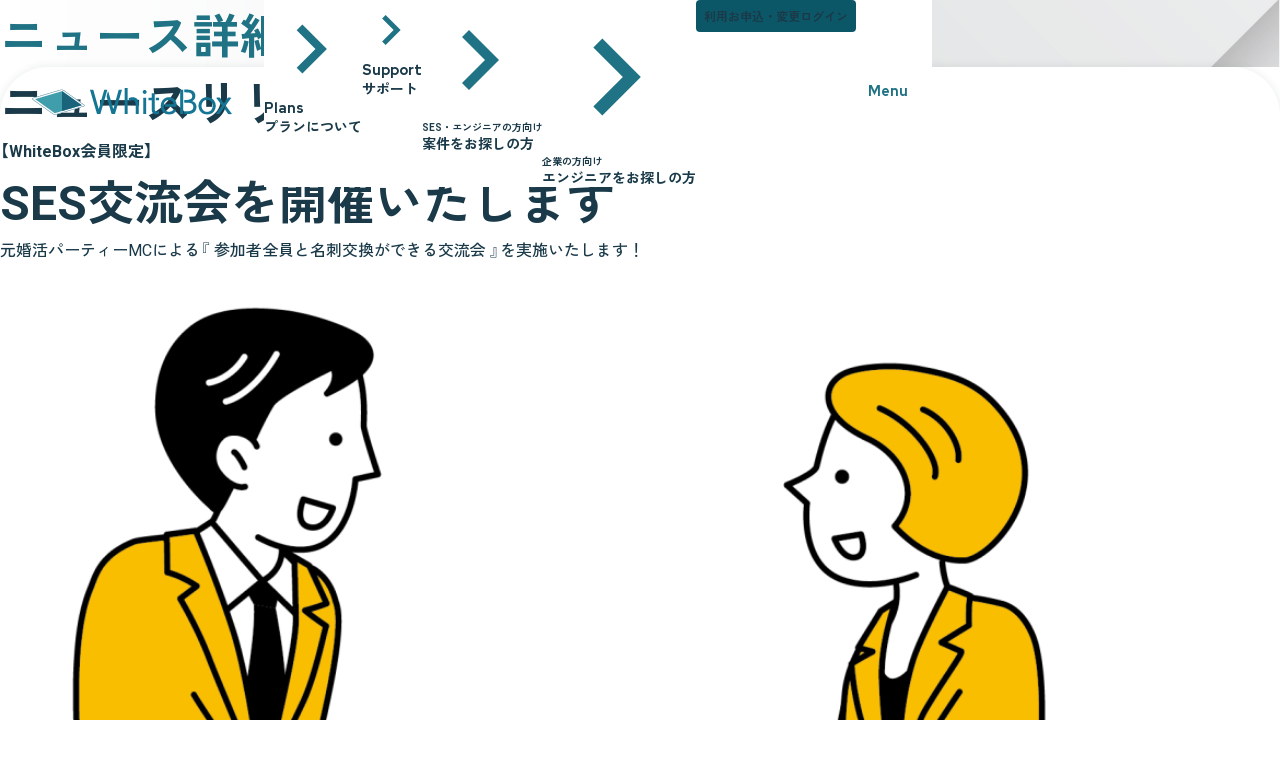

--- FILE ---
content_type: text/html; charset=UTF-8
request_url: https://whitebox.vision/ses-event/
body_size: 50569
content:
<!DOCTYPE HTML>
<html lang="ja">
<head>
  <meta charset="UTF-8">
  <title>ニュース詳細-SES交流会を開催いたします｜WhiteBox(ホワイトボックス)SES・受託向けマッチングプラットフォーム</title>
  <meta name="description" content="WhiteBox(ホワイトボックス)は案件を探して、エンジニアを提案して、成約するまですべて無料でご利用いただけるマッチングプラットフォームです。">
  <meta name="viewport" content="width=device-width, initial-scale=1.0">
  <meta http-equiv="X-UA-Compatible" content="IE=edge">

  <!-- Favicon -->
  <link rel="shortcut icon" href="https://whitebox.vision/wp/wp-content/themes/whitebox-servicesite/img/favicon.ico">
  <link rel="apple-touch-icon" href="https://whitebox.vision/wp/wp-content/themes/whitebox-servicesite/img/web-clip-icon.png">
  
  <!-- Google Fonts -->
  <link rel="preconnect" href="https://fonts.googleapis.com">
  <link rel="preconnect" href="https://fonts.gstatic.com" crossorigin>
  <link href="https://fonts.googleapis.com/css2?family=Roboto:wght@400;700&family=Zen+Kaku+Gothic+New:wght@500;700&family=Red+Hat+Display:wght@400;800&display=swap" rel="stylesheet">

  <!-- OGP -->
  <meta property="og:locale" content="ja_JP">
  <meta property="og:title" content="ニュース詳細-SES交流会を開催いたします｜WhiteBox(ホワイトボックス)SES・受託向けマッチングプラットフォーム">
  <meta property="og:url" content="https://whitebox.vision/ses-event">
  <meta property="og:image" content="https://whitebox.vision/wp-content/themes/whitebox-servicesite/images/ogp.png">
  <meta property="og:description" content="WhiteBox(ホワイトボックス)は案件を探して、エンジニアを提案して、成約するまですべて無料でご利用いただけるマッチングプラットフォームです。">
  <meta property="og:site_name" content="WhiteBox(ホワイトボックス)SES・受託向けマッチングプラットフォーム">
  <meta property="og:image:width" content="1200">
  <meta property="og:image:height" content="630">
    
  <!-- CSS -->
  <link rel="stylesheet" href="https://cdn.jsdelivr.net/npm/yakuhanjp@3.0.0/dist/css/yakuhanjp_s.min.css" />

  <meta name='robots' content='index, follow, max-image-preview:large, max-snippet:-1, max-video-preview:-1' />
	<style>img:is([sizes="auto" i], [sizes^="auto," i]) { contain-intrinsic-size: 3000px 1500px }</style>
	
	<!-- This site is optimized with the Yoast SEO plugin v26.5 - https://yoast.com/wordpress/plugins/seo/ -->
	<link rel="canonical" href="https://whitebox.vision/ses-event/" />
	<meta property="og:locale" content="ja_JP" />
	<meta property="og:type" content="article" />
	<meta property="og:title" content="ニュース詳細-SES交流会を開催いたします - WhiteBox(ホワイトボックス)SES・受託向けマッチングプラットフォーム" />
	<meta property="og:description" content="ニュースリリース 【WhiteBox会員限定】 SES交流会を開催いたします 元婚活パーティーMCによる『 参加者全員と名刺交換ができる交流会 』を実施いたします！ 概要 ■日程：2022 / 10 / 20（木）17: [&hellip;]" />
	<meta property="og:url" content="https://whitebox.vision/ses-event/" />
	<meta property="og:site_name" content="WhiteBox(ホワイトボックス)SES・受託向けマッチングプラットフォーム" />
	<meta property="article:modified_time" content="2022-09-27T04:44:43+00:00" />
	<meta property="og:image" content="https://whitebox.vision/wp/wp-content/uploads/2022/09/kouryuukai-1024x768.png" />
	<meta name="twitter:card" content="summary_large_image" />
	<meta name="twitter:image" content="https://whitebox.vision/wp/wp-content/uploads/2022/09/kouryuukai.png" />
	<meta name="twitter:site" content="@WhiteBox_2020" />
	<meta name="twitter:label1" content="推定読み取り時間" />
	<meta name="twitter:data1" content="2分" />
	<script type="application/ld+json" class="yoast-schema-graph">{"@context":"https://schema.org","@graph":[{"@type":"WebPage","@id":"https://whitebox.vision/ses-event/","url":"https://whitebox.vision/ses-event/","name":"ニュース詳細-SES交流会を開催いたします - WhiteBox(ホワイトボックス)SES・受託向けマッチングプラットフォーム","isPartOf":{"@id":"https://whitebox.vision/#website"},"primaryImageOfPage":{"@id":"https://whitebox.vision/ses-event/#primaryimage"},"image":{"@id":"https://whitebox.vision/ses-event/#primaryimage"},"thumbnailUrl":"https://whitebox.vision/wp/wp-content/uploads/2022/09/kouryuukai-1024x768.png","datePublished":"2022-09-22T06:36:43+00:00","dateModified":"2022-09-27T04:44:43+00:00","breadcrumb":{"@id":"https://whitebox.vision/ses-event/#breadcrumb"},"inLanguage":"ja","potentialAction":[{"@type":"ReadAction","target":["https://whitebox.vision/ses-event/"]}]},{"@type":"ImageObject","inLanguage":"ja","@id":"https://whitebox.vision/ses-event/#primaryimage","url":"https://whitebox.vision/wp/wp-content/uploads/2022/09/kouryuukai.png","contentUrl":"https://whitebox.vision/wp/wp-content/uploads/2022/09/kouryuukai.png","width":1601,"height":1201},{"@type":"BreadcrumbList","@id":"https://whitebox.vision/ses-event/#breadcrumb","itemListElement":[{"@type":"ListItem","position":1,"name":"ホーム","item":"https://whitebox.vision/"},{"@type":"ListItem","position":2,"name":"ニュース詳細-SES交流会を開催いたします"}]},{"@type":"WebSite","@id":"https://whitebox.vision/#website","url":"https://whitebox.vision/","name":"WhiteBox(ホワイトボックス)SES・受託向けマッチングプラットフォーム","description":"WhiteBox(ホワイトボックス)は案件を探して、エンジニアを提案して、成約するまですべて無料でご利用いただけるマッチングプラットフォームです。","publisher":{"@id":"https://whitebox.vision/#organization"},"potentialAction":[{"@type":"SearchAction","target":{"@type":"EntryPoint","urlTemplate":"https://whitebox.vision/?s={search_term_string}"},"query-input":{"@type":"PropertyValueSpecification","valueRequired":true,"valueName":"search_term_string"}}],"inLanguage":"ja"},{"@type":"Organization","@id":"https://whitebox.vision/#organization","name":"WhiteBox(ホワイトボックス)SES・受託向けマッチングプラットフォーム","url":"https://whitebox.vision/","logo":{"@type":"ImageObject","inLanguage":"ja","@id":"https://whitebox.vision/#/schema/logo/image/","url":"https://whitebox.vision/wp/wp-content/uploads/2022/10/cropped-wblogo_20221017.png","contentUrl":"https://whitebox.vision/wp/wp-content/uploads/2022/10/cropped-wblogo_20221017.png","width":2653,"height":354,"caption":"WhiteBox(ホワイトボックス)SES・受託向けマッチングプラットフォーム"},"image":{"@id":"https://whitebox.vision/#/schema/logo/image/"},"sameAs":["https://x.com/WhiteBox_2020"]}]}</script>
	<!-- / Yoast SEO plugin. -->


<script type="text/javascript">
/* <![CDATA[ */
window._wpemojiSettings = {"baseUrl":"https:\/\/s.w.org\/images\/core\/emoji\/16.0.1\/72x72\/","ext":".png","svgUrl":"https:\/\/s.w.org\/images\/core\/emoji\/16.0.1\/svg\/","svgExt":".svg","source":{"concatemoji":"https:\/\/whitebox.vision\/wp\/wp-includes\/js\/wp-emoji-release.min.js?ver=6.8.2"}};
/*! This file is auto-generated */
!function(s,n){var o,i,e;function c(e){try{var t={supportTests:e,timestamp:(new Date).valueOf()};sessionStorage.setItem(o,JSON.stringify(t))}catch(e){}}function p(e,t,n){e.clearRect(0,0,e.canvas.width,e.canvas.height),e.fillText(t,0,0);var t=new Uint32Array(e.getImageData(0,0,e.canvas.width,e.canvas.height).data),a=(e.clearRect(0,0,e.canvas.width,e.canvas.height),e.fillText(n,0,0),new Uint32Array(e.getImageData(0,0,e.canvas.width,e.canvas.height).data));return t.every(function(e,t){return e===a[t]})}function u(e,t){e.clearRect(0,0,e.canvas.width,e.canvas.height),e.fillText(t,0,0);for(var n=e.getImageData(16,16,1,1),a=0;a<n.data.length;a++)if(0!==n.data[a])return!1;return!0}function f(e,t,n,a){switch(t){case"flag":return n(e,"\ud83c\udff3\ufe0f\u200d\u26a7\ufe0f","\ud83c\udff3\ufe0f\u200b\u26a7\ufe0f")?!1:!n(e,"\ud83c\udde8\ud83c\uddf6","\ud83c\udde8\u200b\ud83c\uddf6")&&!n(e,"\ud83c\udff4\udb40\udc67\udb40\udc62\udb40\udc65\udb40\udc6e\udb40\udc67\udb40\udc7f","\ud83c\udff4\u200b\udb40\udc67\u200b\udb40\udc62\u200b\udb40\udc65\u200b\udb40\udc6e\u200b\udb40\udc67\u200b\udb40\udc7f");case"emoji":return!a(e,"\ud83e\udedf")}return!1}function g(e,t,n,a){var r="undefined"!=typeof WorkerGlobalScope&&self instanceof WorkerGlobalScope?new OffscreenCanvas(300,150):s.createElement("canvas"),o=r.getContext("2d",{willReadFrequently:!0}),i=(o.textBaseline="top",o.font="600 32px Arial",{});return e.forEach(function(e){i[e]=t(o,e,n,a)}),i}function t(e){var t=s.createElement("script");t.src=e,t.defer=!0,s.head.appendChild(t)}"undefined"!=typeof Promise&&(o="wpEmojiSettingsSupports",i=["flag","emoji"],n.supports={everything:!0,everythingExceptFlag:!0},e=new Promise(function(e){s.addEventListener("DOMContentLoaded",e,{once:!0})}),new Promise(function(t){var n=function(){try{var e=JSON.parse(sessionStorage.getItem(o));if("object"==typeof e&&"number"==typeof e.timestamp&&(new Date).valueOf()<e.timestamp+604800&&"object"==typeof e.supportTests)return e.supportTests}catch(e){}return null}();if(!n){if("undefined"!=typeof Worker&&"undefined"!=typeof OffscreenCanvas&&"undefined"!=typeof URL&&URL.createObjectURL&&"undefined"!=typeof Blob)try{var e="postMessage("+g.toString()+"("+[JSON.stringify(i),f.toString(),p.toString(),u.toString()].join(",")+"));",a=new Blob([e],{type:"text/javascript"}),r=new Worker(URL.createObjectURL(a),{name:"wpTestEmojiSupports"});return void(r.onmessage=function(e){c(n=e.data),r.terminate(),t(n)})}catch(e){}c(n=g(i,f,p,u))}t(n)}).then(function(e){for(var t in e)n.supports[t]=e[t],n.supports.everything=n.supports.everything&&n.supports[t],"flag"!==t&&(n.supports.everythingExceptFlag=n.supports.everythingExceptFlag&&n.supports[t]);n.supports.everythingExceptFlag=n.supports.everythingExceptFlag&&!n.supports.flag,n.DOMReady=!1,n.readyCallback=function(){n.DOMReady=!0}}).then(function(){return e}).then(function(){var e;n.supports.everything||(n.readyCallback(),(e=n.source||{}).concatemoji?t(e.concatemoji):e.wpemoji&&e.twemoji&&(t(e.twemoji),t(e.wpemoji)))}))}((window,document),window._wpemojiSettings);
/* ]]> */
</script>
<style id='wp-emoji-styles-inline-css' type='text/css'>

	img.wp-smiley, img.emoji {
		display: inline !important;
		border: none !important;
		box-shadow: none !important;
		height: 1em !important;
		width: 1em !important;
		margin: 0 0.07em !important;
		vertical-align: -0.1em !important;
		background: none !important;
		padding: 0 !important;
	}
</style>
<link rel='stylesheet' id='wp-block-library-css' href='https://whitebox.vision/wp/wp-includes/css/dist/block-library/style.min.css?ver=6.8.2' type='text/css' media='all' />
<style id='classic-theme-styles-inline-css' type='text/css'>
/*! This file is auto-generated */
.wp-block-button__link{color:#fff;background-color:#32373c;border-radius:9999px;box-shadow:none;text-decoration:none;padding:calc(.667em + 2px) calc(1.333em + 2px);font-size:1.125em}.wp-block-file__button{background:#32373c;color:#fff;text-decoration:none}
</style>
<style id='global-styles-inline-css' type='text/css'>
:root{--wp--preset--aspect-ratio--square: 1;--wp--preset--aspect-ratio--4-3: 4/3;--wp--preset--aspect-ratio--3-4: 3/4;--wp--preset--aspect-ratio--3-2: 3/2;--wp--preset--aspect-ratio--2-3: 2/3;--wp--preset--aspect-ratio--16-9: 16/9;--wp--preset--aspect-ratio--9-16: 9/16;--wp--preset--color--black: #000000;--wp--preset--color--cyan-bluish-gray: #abb8c3;--wp--preset--color--white: #ffffff;--wp--preset--color--pale-pink: #f78da7;--wp--preset--color--vivid-red: #cf2e2e;--wp--preset--color--luminous-vivid-orange: #ff6900;--wp--preset--color--luminous-vivid-amber: #fcb900;--wp--preset--color--light-green-cyan: #7bdcb5;--wp--preset--color--vivid-green-cyan: #00d084;--wp--preset--color--pale-cyan-blue: #8ed1fc;--wp--preset--color--vivid-cyan-blue: #0693e3;--wp--preset--color--vivid-purple: #9b51e0;--wp--preset--gradient--vivid-cyan-blue-to-vivid-purple: linear-gradient(135deg,rgba(6,147,227,1) 0%,rgb(155,81,224) 100%);--wp--preset--gradient--light-green-cyan-to-vivid-green-cyan: linear-gradient(135deg,rgb(122,220,180) 0%,rgb(0,208,130) 100%);--wp--preset--gradient--luminous-vivid-amber-to-luminous-vivid-orange: linear-gradient(135deg,rgba(252,185,0,1) 0%,rgba(255,105,0,1) 100%);--wp--preset--gradient--luminous-vivid-orange-to-vivid-red: linear-gradient(135deg,rgba(255,105,0,1) 0%,rgb(207,46,46) 100%);--wp--preset--gradient--very-light-gray-to-cyan-bluish-gray: linear-gradient(135deg,rgb(238,238,238) 0%,rgb(169,184,195) 100%);--wp--preset--gradient--cool-to-warm-spectrum: linear-gradient(135deg,rgb(74,234,220) 0%,rgb(151,120,209) 20%,rgb(207,42,186) 40%,rgb(238,44,130) 60%,rgb(251,105,98) 80%,rgb(254,248,76) 100%);--wp--preset--gradient--blush-light-purple: linear-gradient(135deg,rgb(255,206,236) 0%,rgb(152,150,240) 100%);--wp--preset--gradient--blush-bordeaux: linear-gradient(135deg,rgb(254,205,165) 0%,rgb(254,45,45) 50%,rgb(107,0,62) 100%);--wp--preset--gradient--luminous-dusk: linear-gradient(135deg,rgb(255,203,112) 0%,rgb(199,81,192) 50%,rgb(65,88,208) 100%);--wp--preset--gradient--pale-ocean: linear-gradient(135deg,rgb(255,245,203) 0%,rgb(182,227,212) 50%,rgb(51,167,181) 100%);--wp--preset--gradient--electric-grass: linear-gradient(135deg,rgb(202,248,128) 0%,rgb(113,206,126) 100%);--wp--preset--gradient--midnight: linear-gradient(135deg,rgb(2,3,129) 0%,rgb(40,116,252) 100%);--wp--preset--font-size--small: 13px;--wp--preset--font-size--medium: 20px;--wp--preset--font-size--large: 36px;--wp--preset--font-size--x-large: 42px;--wp--preset--spacing--20: 0.44rem;--wp--preset--spacing--30: 0.67rem;--wp--preset--spacing--40: 1rem;--wp--preset--spacing--50: 1.5rem;--wp--preset--spacing--60: 2.25rem;--wp--preset--spacing--70: 3.38rem;--wp--preset--spacing--80: 5.06rem;--wp--preset--shadow--natural: 6px 6px 9px rgba(0, 0, 0, 0.2);--wp--preset--shadow--deep: 12px 12px 50px rgba(0, 0, 0, 0.4);--wp--preset--shadow--sharp: 6px 6px 0px rgba(0, 0, 0, 0.2);--wp--preset--shadow--outlined: 6px 6px 0px -3px rgba(255, 255, 255, 1), 6px 6px rgba(0, 0, 0, 1);--wp--preset--shadow--crisp: 6px 6px 0px rgba(0, 0, 0, 1);}:where(.is-layout-flex){gap: 0.5em;}:where(.is-layout-grid){gap: 0.5em;}body .is-layout-flex{display: flex;}.is-layout-flex{flex-wrap: wrap;align-items: center;}.is-layout-flex > :is(*, div){margin: 0;}body .is-layout-grid{display: grid;}.is-layout-grid > :is(*, div){margin: 0;}:where(.wp-block-columns.is-layout-flex){gap: 2em;}:where(.wp-block-columns.is-layout-grid){gap: 2em;}:where(.wp-block-post-template.is-layout-flex){gap: 1.25em;}:where(.wp-block-post-template.is-layout-grid){gap: 1.25em;}.has-black-color{color: var(--wp--preset--color--black) !important;}.has-cyan-bluish-gray-color{color: var(--wp--preset--color--cyan-bluish-gray) !important;}.has-white-color{color: var(--wp--preset--color--white) !important;}.has-pale-pink-color{color: var(--wp--preset--color--pale-pink) !important;}.has-vivid-red-color{color: var(--wp--preset--color--vivid-red) !important;}.has-luminous-vivid-orange-color{color: var(--wp--preset--color--luminous-vivid-orange) !important;}.has-luminous-vivid-amber-color{color: var(--wp--preset--color--luminous-vivid-amber) !important;}.has-light-green-cyan-color{color: var(--wp--preset--color--light-green-cyan) !important;}.has-vivid-green-cyan-color{color: var(--wp--preset--color--vivid-green-cyan) !important;}.has-pale-cyan-blue-color{color: var(--wp--preset--color--pale-cyan-blue) !important;}.has-vivid-cyan-blue-color{color: var(--wp--preset--color--vivid-cyan-blue) !important;}.has-vivid-purple-color{color: var(--wp--preset--color--vivid-purple) !important;}.has-black-background-color{background-color: var(--wp--preset--color--black) !important;}.has-cyan-bluish-gray-background-color{background-color: var(--wp--preset--color--cyan-bluish-gray) !important;}.has-white-background-color{background-color: var(--wp--preset--color--white) !important;}.has-pale-pink-background-color{background-color: var(--wp--preset--color--pale-pink) !important;}.has-vivid-red-background-color{background-color: var(--wp--preset--color--vivid-red) !important;}.has-luminous-vivid-orange-background-color{background-color: var(--wp--preset--color--luminous-vivid-orange) !important;}.has-luminous-vivid-amber-background-color{background-color: var(--wp--preset--color--luminous-vivid-amber) !important;}.has-light-green-cyan-background-color{background-color: var(--wp--preset--color--light-green-cyan) !important;}.has-vivid-green-cyan-background-color{background-color: var(--wp--preset--color--vivid-green-cyan) !important;}.has-pale-cyan-blue-background-color{background-color: var(--wp--preset--color--pale-cyan-blue) !important;}.has-vivid-cyan-blue-background-color{background-color: var(--wp--preset--color--vivid-cyan-blue) !important;}.has-vivid-purple-background-color{background-color: var(--wp--preset--color--vivid-purple) !important;}.has-black-border-color{border-color: var(--wp--preset--color--black) !important;}.has-cyan-bluish-gray-border-color{border-color: var(--wp--preset--color--cyan-bluish-gray) !important;}.has-white-border-color{border-color: var(--wp--preset--color--white) !important;}.has-pale-pink-border-color{border-color: var(--wp--preset--color--pale-pink) !important;}.has-vivid-red-border-color{border-color: var(--wp--preset--color--vivid-red) !important;}.has-luminous-vivid-orange-border-color{border-color: var(--wp--preset--color--luminous-vivid-orange) !important;}.has-luminous-vivid-amber-border-color{border-color: var(--wp--preset--color--luminous-vivid-amber) !important;}.has-light-green-cyan-border-color{border-color: var(--wp--preset--color--light-green-cyan) !important;}.has-vivid-green-cyan-border-color{border-color: var(--wp--preset--color--vivid-green-cyan) !important;}.has-pale-cyan-blue-border-color{border-color: var(--wp--preset--color--pale-cyan-blue) !important;}.has-vivid-cyan-blue-border-color{border-color: var(--wp--preset--color--vivid-cyan-blue) !important;}.has-vivid-purple-border-color{border-color: var(--wp--preset--color--vivid-purple) !important;}.has-vivid-cyan-blue-to-vivid-purple-gradient-background{background: var(--wp--preset--gradient--vivid-cyan-blue-to-vivid-purple) !important;}.has-light-green-cyan-to-vivid-green-cyan-gradient-background{background: var(--wp--preset--gradient--light-green-cyan-to-vivid-green-cyan) !important;}.has-luminous-vivid-amber-to-luminous-vivid-orange-gradient-background{background: var(--wp--preset--gradient--luminous-vivid-amber-to-luminous-vivid-orange) !important;}.has-luminous-vivid-orange-to-vivid-red-gradient-background{background: var(--wp--preset--gradient--luminous-vivid-orange-to-vivid-red) !important;}.has-very-light-gray-to-cyan-bluish-gray-gradient-background{background: var(--wp--preset--gradient--very-light-gray-to-cyan-bluish-gray) !important;}.has-cool-to-warm-spectrum-gradient-background{background: var(--wp--preset--gradient--cool-to-warm-spectrum) !important;}.has-blush-light-purple-gradient-background{background: var(--wp--preset--gradient--blush-light-purple) !important;}.has-blush-bordeaux-gradient-background{background: var(--wp--preset--gradient--blush-bordeaux) !important;}.has-luminous-dusk-gradient-background{background: var(--wp--preset--gradient--luminous-dusk) !important;}.has-pale-ocean-gradient-background{background: var(--wp--preset--gradient--pale-ocean) !important;}.has-electric-grass-gradient-background{background: var(--wp--preset--gradient--electric-grass) !important;}.has-midnight-gradient-background{background: var(--wp--preset--gradient--midnight) !important;}.has-small-font-size{font-size: var(--wp--preset--font-size--small) !important;}.has-medium-font-size{font-size: var(--wp--preset--font-size--medium) !important;}.has-large-font-size{font-size: var(--wp--preset--font-size--large) !important;}.has-x-large-font-size{font-size: var(--wp--preset--font-size--x-large) !important;}
:where(.wp-block-post-template.is-layout-flex){gap: 1.25em;}:where(.wp-block-post-template.is-layout-grid){gap: 1.25em;}
:where(.wp-block-columns.is-layout-flex){gap: 2em;}:where(.wp-block-columns.is-layout-grid){gap: 2em;}
:root :where(.wp-block-pullquote){font-size: 1.5em;line-height: 1.6;}
</style>
<link rel='stylesheet' id='contact-form-7-css' href='https://whitebox.vision/wp/wp-content/plugins/contact-form-7/includes/css/styles.css?ver=6.1.4' type='text/css' media='all' />
<link rel='stylesheet' id='pmpro_frontend_base-css' href='https://whitebox.vision/wp/wp-content/plugins/paid-memberships-pro/css/frontend/base.css?ver=3.6.2' type='text/css' media='all' />
<link rel='stylesheet' id='pmpro_frontend_variation_1-css' href='https://whitebox.vision/wp/wp-content/plugins/paid-memberships-pro/css/frontend/variation_1.css?ver=3.6.2' type='text/css' media='all' />
<link rel='stylesheet' id='select2-css' href='https://whitebox.vision/wp/wp-content/plugins/paid-memberships-pro/css/select2.min.css?ver=4.1.0-beta.0' type='text/css' media='screen' />
<link rel='stylesheet' id='ppress-frontend-css' href='https://whitebox.vision/wp/wp-content/plugins/wp-user-avatar/assets/css/frontend.min.css?ver=4.16.8' type='text/css' media='all' />
<link rel='stylesheet' id='ppress-flatpickr-css' href='https://whitebox.vision/wp/wp-content/plugins/wp-user-avatar/assets/flatpickr/flatpickr.min.css?ver=4.16.8' type='text/css' media='all' />
<link rel='stylesheet' id='ppress-select2-css' href='https://whitebox.vision/wp/wp-content/plugins/wp-user-avatar/assets/select2/select2.min.css?ver=6.8.2' type='text/css' media='all' />
<link rel='stylesheet' id='crp-style-grid-css' href='https://whitebox.vision/wp/wp-content/plugins/contextual-related-posts/css/grid.min.css?ver=4.1.0' type='text/css' media='all' />
<style id='crp-style-grid-inline-css' type='text/css'>

			.crp_related.crp-grid ul li a.crp_link {
				grid-template-rows: 165px auto;
			}
			.crp_related.crp-grid ul {
				grid-template-columns: repeat(auto-fill, minmax(240px, 1fr));
			}
			
</style>
<link rel='stylesheet' id='global-css-css' href='https://whitebox.vision/wp/wp-content/themes/whitebox-servicesite/cache/style-global.min.css?ver=1.0.0' type='text/css' media='all' />
<script type="text/javascript" src="https://whitebox.vision/wp/wp-content/plugins/svg-support/vendor/DOMPurify/DOMPurify.min.js?ver=2.5.8" id="bodhi-dompurify-library-js"></script>
<script type="text/javascript" src="https://whitebox.vision/wp/wp-includes/js/jquery/jquery.min.js?ver=3.7.1" id="jquery-core-js"></script>
<script type="text/javascript" src="https://whitebox.vision/wp/wp-includes/js/jquery/jquery-migrate.min.js?ver=3.4.1" id="jquery-migrate-js"></script>
<script type="text/javascript" src="https://whitebox.vision/wp/wp-content/plugins/paid-memberships-pro/js/select2.min.js?ver=4.1.0-beta.0" id="select2-js"></script>
<script type="text/javascript" id="bodhi_svg_inline-js-extra">
/* <![CDATA[ */
var svgSettings = {"skipNested":""};
/* ]]> */
</script>
<script type="text/javascript" src="https://whitebox.vision/wp/wp-content/plugins/svg-support/js/min/svgs-inline-min.js" id="bodhi_svg_inline-js"></script>
<script type="text/javascript" id="bodhi_svg_inline-js-after">
/* <![CDATA[ */
cssTarget={"Bodhi":"img.style-svg","ForceInlineSVG":"style-svg"};ForceInlineSVGActive="false";frontSanitizationEnabled="on";
/* ]]> */
</script>
<script type="text/javascript" src="https://whitebox.vision/wp/wp-content/plugins/wp-user-avatar/assets/flatpickr/flatpickr.min.js?ver=4.16.8" id="ppress-flatpickr-js"></script>
<script type="text/javascript" src="https://whitebox.vision/wp/wp-content/plugins/wp-user-avatar/assets/select2/select2.min.js?ver=4.16.8" id="ppress-select2-js"></script>
<link rel="https://api.w.org/" href="https://whitebox.vision/wp-json/" /><link rel="alternate" title="JSON" type="application/json" href="https://whitebox.vision/wp-json/wp/v2/pages/14664" /><link rel="EditURI" type="application/rsd+xml" title="RSD" href="https://whitebox.vision/wp/xmlrpc.php?rsd" />
<meta name="generator" content="WordPress 6.8.2" />
<link rel='shortlink' href='https://whitebox.vision/?p=14664' />
<link rel="alternate" title="oEmbed (JSON)" type="application/json+oembed" href="https://whitebox.vision/wp-json/oembed/1.0/embed?url=https%3A%2F%2Fwhitebox.vision%2Fses-event%2F" />
<link rel="alternate" title="oEmbed (XML)" type="text/xml+oembed" href="https://whitebox.vision/wp-json/oembed/1.0/embed?url=https%3A%2F%2Fwhitebox.vision%2Fses-event%2F&#038;format=xml" />
<style id="pmpro_colors">:root {
	--pmpro--color--base: #ffffff;
	--pmpro--color--contrast: #222222;
	--pmpro--color--accent: #0c3d54;
	--pmpro--color--accent--variation: hsl( 199,75%,28.5% );
	--pmpro--color--border--variation: hsl( 0,0%,91% );
}</style><link rel="icon" href="https://whitebox.vision/wp/wp-content/uploads/2020/04/cropped-favicon-1-32x32.png" sizes="32x32" />
<link rel="icon" href="https://whitebox.vision/wp/wp-content/uploads/2020/04/cropped-favicon-1-192x192.png" sizes="192x192" />
<link rel="apple-touch-icon" href="https://whitebox.vision/wp/wp-content/uploads/2020/04/cropped-favicon-1-180x180.png" />
<meta name="msapplication-TileImage" content="https://whitebox.vision/wp/wp-content/uploads/2020/04/cropped-favicon-1-270x270.png" />
</head>
<body>
<header class="l-header">
  <div id="js-gnav" class="gnav">
	<div class="gnav-inner">
    <div class="gnav-head">
      <a href="/" class="gnav__logo">
        <img src="https://whitebox.vision/wp/wp-content/themes/whitebox-servicesite/images/logo_primary.svg" alt="Whitebox">
      </a>
    </div>
    <div class="gnav-content">
      <nav class="gnav__nav">
        <ul class="gnavList">
          <li id="js-gnavPlans" class="gnavList__item --primary --prev">
            <a href="">
              <div class="gnavList__item-inner">
                <div class="gnavList__item-head">
                  <img src="https://whitebox.vision/wp/wp-content/themes/whitebox-servicesite/images/ic_arrow-right_blue700.svg">
                </div>
                <div class="gnavList__item-content text-xs text-en">Plans</div>
                <div class="gnavList__item-bottom text-xs text-bold">プランについて</div>
              </div>
            </a>
          </li>
          <li class="gnavList__item --primary --next">
            <a href="/support">
              <div class="gnavList__item-inner">
                <div class="gnavList__item-head">
                  <img src="https://whitebox.vision/wp/wp-content/themes/whitebox-servicesite/images/ic_arrow-right_blue700.svg">
                </div>
                <div class="gnavList__item-content text-xs text-en">Support</div>
                <div class="gnavList__item-bottom text-xs text-bold">サポート</div>
              </div>
            </a>
          </li>
          <li class="gnavList__item --find">
            <a href="/find-projects">
              <div class="gnavList__item-inner">
                <div class="gnavList__item-head">
                  <img src="https://whitebox.vision/wp/wp-content/themes/whitebox-servicesite/images/ic_arrow-right_blue700.svg">
                </div>
                <div class="gnavList__item-content text-3xs text-bold">SES・エンジニアの方向け</div>
                <div class="gnavList__item-bottom text-xs text-bold">案件を<br class="u-visible-2xl">お探しの方</div>
              </div>
            </a>
          </li>
          <li class="gnavList__item --find">
            <a href="/find-engineers">
              <div class="gnavList__item-inner">
                <div class="gnavList__item-head">
                  <img src="https://whitebox.vision/wp/wp-content/themes/whitebox-servicesite/images/ic_arrow-right_blue700.svg">
                </div>
                <div class="gnavList__item-content text-3xs text-bold">企業の方向け</div>
                <div class="gnavList__item-bottom text-xs text-bold">エンジニアを<br class="u-visible-2xl">お探しの方</div>
              </div>
            </a>
          </li>
          <li class="gnavList__item --login">
            <a href="/for-use" class="tandbBtn text-2xs text-bold">
              <span>利用お申込・変更</span><span>ログイン</span>
            </a>
          </li>
        </ul>
      </nav>
      <div class="gnav__menu" id="js-gnavPlansBtn">
        <div class="gnav__menu-inner">
          <div class="gnav__menu-head text-en">Menu</div>
          <div class="gnav__menu-content">
            <span></span>
            <span></span>
            <span></span>
          </div>
        </div>
      </div>
      <div id="js-gnavListMenu-plans" class="gnav__listMenu">
        <div class="gnavListMenu">
  <div class="gnavListMenu__close">
    <span id="js-gnavListMenuClose-plans">
      <img src="https://whitebox.vision/wp/wp-content/themes/whitebox-servicesite/images/ic_close_gray600.svg">
    </span>
  </div>
  <div class="gnavListMenu-inner">
    <section>
      <div class="gnavListMenu-head text-xs text-bold"><span>案件をお探しの方</span></div>
      <ul class="gnavListMenu-content">
        <li>
          <a href="/plan-for-freelancers">
            <div class="gnavListMenu__desc text-3xs text-bold">案件がほしい個人のエンジニア向け</div>
            <div class="gnavListMenu__title text-bold">for フリーランス</div>
            <div class="gnavListMenu__label text-3xs text-bold">
              <span>完全無料</span>
            </div>
            <div class="gnavListMenu__icon">
              <img src="https://whitebox.vision/wp/wp-content/themes/whitebox-servicesite/images/ic_arrow-right_blue700.svg">
            </div>
          </a>
        </li>
        <li>
          <a href="/plan-partner">
            <div class="gnavListMenu__desc text-3xs text-bold">自社のエンジニアを提案したい法人向け</div>
            <div class="gnavListMenu__title text-bold">パートナープラン</div>
            <div class="gnavListMenu__label text-3xs text-bold">
              <span>完全無料</span>
            </div>
            <div class="gnavListMenu__icon">
              <img src="https://whitebox.vision/wp/wp-content/themes/whitebox-servicesite/images/ic_arrow-right_blue700.svg">
            </div>
          </a>
        </li>
      </ul>
    </section>
    <section>
      <div class="gnavListMenu-head text-xs text-bold"><span>エンジニアを<br>お探しの方</span></div>
      <ul class="gnavListMenu-content">
        <li>
          <a href="/plan-partner-pro">
            <div class="gnavListMenu__desc text-3xs text-bold">エンジニアを募集したい法人向け</div>
            <div class="gnavListMenu__title text-bold">パートナープランPro</div>
            <div class="gnavListMenu__label text-3xs text-bold">
              <span>初月無料</span>
            </div>
            <div class="gnavListMenu__icon">
              <img src="https://whitebox.vision/wp/wp-content/themes/whitebox-servicesite/images/ic_arrow-right_blue700.svg">
            </div>
          </a>
        </li>
        <li>
          <a href="/plan-sier">
            <div class="gnavListMenu__desc text-3xs text-bold">積極的にエンジニアを探したい法人向け</div>
            <div class="gnavListMenu__title text-bold">SIerプラン</div>
            <div class="gnavListMenu__label text-3xs text-bold">
              <span>初月無料</span>
            </div>
            <div class="gnavListMenu__icon">
              <img src="https://whitebox.vision/wp/wp-content/themes/whitebox-servicesite/images/ic_arrow-right_blue700.svg">
            </div>
          </a>
        </li>
      </ul>
    </section>
  </div>
</div>      </div>
    </div>
  </div>
  <div id="js-gnavMenuModal" class="gnavMenuModal" style="display:none;">
  <div class="gnavMenuModal-inner">
    <div class="gnavMenuModal-head">
      <a href="/" class="gnavMenuModal__logo">
        <img src="https://whitebox.vision/wp/wp-content/themes/whitebox-servicesite/images/logo_reverse.svg" alt="WhiteBox ロゴ" />
      </a>
      <button class="js-gnavMenuModalClose gnavMenuModal__close" type="button">
        <img src="https://whitebox.vision/wp/wp-content/themes/whitebox-servicesite/images/ic_close_gray600.svg">
      </button>
    </div>
    <div class="gnavMenuModal-content">
      <div class="gnavMenuModal-content-inner">
        <div class="gnavMenuModal__col">
          <div class="gnavMenuModal__col-head">
            <div class="text-en text-xs">Product</div>
            <div class="text-bold text-md">ご利用について</div>
          </div>
          <ul class="gnavMenuModal__col-content">
            <li><a href="/find-projects" class="text-xs text-bold">案件をお探しの方</a></li>
            <li><a href="/find-engineers" class="text-xs text-bold">エンジニアをお探しの方</a></li>
          </ul>
        </div>
        <div class="gnavMenuModal__col">
          <div class="gnavMenuModal__col-head">
            <div class="text-en text-xs">Plans</div>
            <div class="text-bold text-md">プラン</div>
          </div>
          <ul class="gnavMenuModal__col-content">
            <li><a href="/plan-for-freelancers" class="text-xs text-bold">for フリーランス</a></li>
            <li><a href="/plan-partner" class="text-xs text-bold">パートナープラン</a></li>
            <li><a href="/plan-partner-pro" class="text-xs text-bold">パートナープランPROプラン</a></li>
            <li><a href="/plan-sier" class="text-xs text-bold">SIerプラン</a></li>
          </ul>
        </div>
        <div class="gnavMenuModal__col">
          <div class="gnavMenuModal__col-head">
            <div class="text-en text-xs">Apply</div>
            <div class="text-bold text-md">お申し込み</div>
          </div>
          <ul class="gnavMenuModal__col-content">
            <li><a href="/for-use" class="text-xs text-bold">利用お申し込み</a></li>
            <li><a href="/plan-change" class="text-xs text-bold">プラン変更</a></li>
            <li><a href="/form-mail" class="text-xs text-bold">案件情報配信</a></li>
          </ul>
        </div>
      </div>
      <div class="gnavMenuModal__support">
        <a href="/contact" class="tile --reverse">
          <div class="tile-head">
            <div class="text-md text-en">Customer Support</div>
            <div class="text-bold text-xs">分からないこと、デモの希望、何でも<br>サポートチームにお問い合わせください</div>
          </div>
          <div class="tile-content">
            <div class="tile__icon"></div>
            <div class="tile__text text-2xs text-bold">カスタマーサポートに聞く</div>
          </div>
        </a>
      </div>
    </div>
    <div class="gnavMenuModal-bottom">
      <ul class="gnavMenuModal__aside">
        <li><a href="/news" class="text-xs text-bold">お知らせ</a></li>
        <li><a href="https://www.white-box.co.jp/" class="text-xs text-bold" target="_blank" rel="noopener">運営会社</a></li>
        <li><a href="/riyou" class="text-xs text-bold">利用規約</a></li>
        <li><a href="/privacy" class="text-xs text-bold">プライバシーポリシー</a></li>
        <li><a href="/support" class="text-xs text-bold">サポート</a></li>
        <li><a href="/faq" class="text-xs text-bold">FAQ</a></li>
        <li><a href="/columns" class="text-xs text-bold">コラム</a></li>
      </ul>
      <div class="gnavMenuModal__copyright text-en text-3xs">Copyright© WhiteBox Co., Ltd. All rights reserved</div>
  </div>
</div></div></header>
<div class="p-contacts l-main">
  <section class="p-contactsHero l-hero" style="background-image: url(https://whitebox.vision/wp/wp-content/themes/whitebox-servicesite/images/bg_texture.jpg);">
    <div class="l-container">
      <h1 class="p-contactsHero__title l-hero__title">ニュース詳細-SES交流会を開催いたします</h1>
    </div>
  </section>
  <section class="l-contents">
    <div class="l-contents-content">
      <div class="l-container">
        <h1>ニュースリリース</h1>
<p><strong>【WhiteBox会員限定】</strong></p>
<h1>SES交流会を開催いたします</h1>
<p>元婚活パーティーMCによる『 参加者全員と名刺交換ができる交流会 』を実施いたします！</p>
<p>												<img decoding="async" width="1024" height="768" src="https://whitebox.vision/wp/wp-content/uploads/2022/09/kouryuukai-1024x768.png" alt="" loading="lazy" srcset="https://whitebox.vision/wp/wp-content/uploads/2022/09/kouryuukai-1024x768.png 1024w, https://whitebox.vision/wp/wp-content/uploads/2022/09/kouryuukai-300x225.png 300w, https://whitebox.vision/wp/wp-content/uploads/2022/09/kouryuukai-768x576.png 768w, https://whitebox.vision/wp/wp-content/uploads/2022/09/kouryuukai-1536x1152.png 1536w, https://whitebox.vision/wp/wp-content/uploads/2022/09/kouryuukai.png 1601w" sizes="auto, (max-width: 1024px) 100vw, 1024px" />														</p>
<h2 id="section1">概要</h2>
<p><strong>■日程</strong>：2022 / 10 / 20（木）17:00 〜　 (※1時間を予定)</p>
<p><strong>■会場</strong>：当社セミナールーム （<a href="https://www.is-tech.co.jp/company/#access" target="_blank" rel="noopener">Map</a>）<br />住所：〒150-0011&nbsp; 東京都渋谷区東3-9-19 VORT恵比寿maxim8F<br />最寄駅：JR線「恵比寿駅」西口 徒歩5分<br />日比谷線「恵比寿駅」出口2 徒歩5分</p>
<p><strong>■申込方法</strong><br /><a href="https://whitebox.vision/ses-event/#1">当ページのお申し込みフォームより</a></p>
<p><strong>■定員</strong><br />20名　（※1社1名様まで）</p>
<p><strong>■料金<br /></strong>無料<strong></strong></p>
<p><strong><br />
</strong></p>
<p><strong>■ご留意点について</strong><br />・当日はマスク着用にてご参加くださいませ。<br />・飲食物のご用意はございません。<br />・当日は直接会場までお越しください。スタッフが入口にてご案内いたします。</p>
<h1>お申し込みフォーム</h1>
<p style="text-align: left;">※非会員の方は「WhiteBox無料会員への登録」が必須となりますので、<a href="https://career.whitebox.cloud/signup?utm_source=servicesite&amp;utm_medium=cost&amp;utm_campaign=id_partner" target="_blank" rel="noopener">こちらからご登録をお願いいたします。</a></p>
<p><b>満員御礼</b></p>
<p>			<a href="https://whitebox.vision/news/" role="button"><br />
						ニュース一覧へ戻る<br />
					</a></p>
      </div>
    </div>
  </section>
  <aside class="l-aside">
  <div class="l-aside-bottom">
    <div class="l-container">
      <div class="l-aside-bottom-inner">
        <article class="supportCard card">
  <a href="/support">
    <div class="supportCard-content card-content">
      <div class="supportCard__titleEn text-en text-3xl">Support <br class="u-visible-sm">Site</div>
      <h3 class="supportCard__title text-md">機能の詳細や詳しい使い方<br>よくある質問はこちらから</h3>
      <div class="supportCard__icon">
        <img src="https://whitebox.vision/wp/wp-content/themes/whitebox-servicesite/images/ic_category-search_gray300.svg">
      </div>
    </div>
    <div class="card-bottom">
      <div class="card__icon"></div>
      <div class="card__text text-2xs text-bold">サポートサイトをみる</div>
    </div>
  </a>
</article>         <article class="supportCard card">
  <a href="/contact">
    <div class="supportCard-content card-content">
      <div class="supportCard__titleEn text-en text-3xl">Customer <br class="u-visible-sm">Support</div>
      <h3 class="supportCard__title text-md">分からないこと、デモの希望、何でも<br>サポートチームにお問い合わせください</h3>
      <div class="supportCard__icon">
        <img src="https://whitebox.vision/wp/wp-content/themes/whitebox-servicesite/images/ic_to-inbox_gray300.svg">
      </div>
    </div>
    <div class="card-bottom">
      <div class="card__icon"></div>
      <div class="card__text text-2xs text-bold">カスタマーサポートに聞く</div>
    </div>
  </a>
</article>       </div>
    </div>
  </div>
</aside>
</div>
  <footer class="l-footer">
          <div class="newsNav">
        <div class="l-container">
          <div class="newsNav-inner">
            <div class="newsNav-head">
              <h2 class="newsNav__title text-4xl text-en">News</h2>
            </div>
            <div class="newsNav-content">
              <ul class="newsNav__list">
                                  <li>
                    <a href="https://whitebox.vision/news/250829-privacypolicy/" class="news --reverse">
                      <div class="news-head text-en text-md">
                        2025.08.29                      </div>
                      <div class="news-content">
                        <span class="label --block text-2xs">お知らせ</span>                      </div>
                      <div class="news-bottom text-md text-bold">
                        個人情報の取扱い同意書の一部を改訂                      </div>
                    </a>
                  </li>
                                  <li>
                    <a href="https://whitebox.vision/news/250409-release/" class="news --reverse">
                      <div class="news-head text-en text-md">
                        2025.04.09                      </div>
                      <div class="news-content">
                        <span class="label --block text-2xs">リリース</span>                      </div>
                      <div class="news-bottom text-md text-bold">
                        生成AIを活用した「スキルシート自動解析機能」をリリース                      </div>
                    </a>
                  </li>
                                  <li>
                    <a href="https://whitebox.vision/news/250106-establish/" class="news --reverse">
                      <div class="news-head text-en text-md">
                        2025.01.06                      </div>
                      <div class="news-content">
                        <span class="label --block text-2xs">お知らせ</span>                      </div>
                      <div class="news-bottom text-md text-bold">
                        株式会社WhiteBox設立のお知らせ                      </div>
                    </a>
                  </li>
                              </ul>
            </div>
            <div class="newsNav-bottom">
              <a href="/news/tag/release" class="tile --reverse">
                <div class="tile-head text-md text-en">Release Note</div>
                <div class="tile-content">
                  <div class="tile__icon"></div>
                  <div class="tile__text text-2xs text-bold">リリースノートをみる</div>
                </div>
              </a>
              <a href="/news" class="tile --reverse">
                <div class="tile-head text-md text-en">View More</div>
                <div class="tile-content">
                  <div class="tile__icon"></div>
                  <div class="tile__text text-2xs text-bold">すべてのニュースをみる</div>
                </div>
              </a>
            </div>
          </div>
        </div>
      </div>
        <div class="footerNav">
      <div class="footerNav-inner">
        <div class="footerNav-head">
          <a href="/contact" class="tile --outline">
            <div class="tile-head">
              <div class="text-md text-en">Customer Support</div>
              <div class="text-bold text-xs">分からないこと、デモの希望、何でも<br>サポートチームにお問い合わせください</div>
            </div>
            <div class="tile-content">
              <div class="tile__icon"></div>
              <div class="tile__text text-2xs text-bold">カスタマーサポートに聞く</div>
            </div>
          </a>
        </div>
        <div class="footerNav-content">
          <div class="footerNav__col">
            <div class="footerNav__col-head">
              <div class="text-en text-xs">Product</div>
              <div class="text-bold text-md">ご利用について</div>
            </div>
            <ul class="footerNav__col-content">
              <li><a href="/find-projects" class="text-xs text-bold">案件をお探しの方</a></li>
              <li><a href="/find-engineers" class="text-xs text-bold">エンジニアをお探しの方</a></li>
            </ul>
          </div>
          <div class="footerNav__col">
            <div class="footerNav__col-head">
              <div class="text-en text-xs">Plans</div>
              <div class="text-bold text-md">プラン</div>
            </div>
            <ul class="footerNav__col-content">
              <li><a href="/plan-for-freelancers" class="text-xs text-bold">for フリーランス</a></li>
              <li><a href="/plan-partner" class="text-xs text-bold">パートナープラン</a></li>
              <li><a href="/plan-partner-pro" class="text-xs text-bold">パートナープランPro</a></li>
              <li><a href="/plan-sier" class="text-xs text-bold">SIerプラン</a></li>
            </ul>
          </div>
          <div class="footerNav__col">
            <div class="footerNav__col-head">
              <div class="text-en text-xs">Apply</div>
              <div class="text-bold text-md">お申し込み</div>
            </div>
            <ul class="footerNav__col-content">
              <li><a href="/for-use" class="text-xs text-bold">利用お申し込み</a></li>
              <li><a href="/plan-change" class="text-xs text-bold">プラン変更</a></li>
              <li><a href="/form-mail" class="text-xs text-bold">案件情報配信</a></li>
            </ul>
          </div>
        </div>
        <div class="footerNav-bottom">
          <ul class="footerNav__aside">
            <li><a href="/news" class="text-xs text-bold">お知らせ</a></li>
            <li><a href="https://www.white-box.co.jp/" class="text-xs text-bold" target="_blank" rel="noopener">運営会社</a></li>
            <li><a href="/riyou" class="text-xs text-bold">利用規約</a></li>
            <li><a href="/privacy" class="text-xs text-bold">プライバシーポリシー</a></li>
            <li><a href="/support" class="text-xs text-bold">サポート</a></li>
            <li><a href="/faq" class="text-xs text-bold">FAQ</a></li>
            <li><a href="/columns" class="text-xs text-bold">コラム</a></li>
          </ul>
          <a href="/" class="footerNav__logo">
            <img src="https://whitebox.vision/wp/wp-content/themes/whitebox-servicesite/images/logo_reverse.svg" alt="WhiteBox ロゴ" />
          </a>
          <div class="footerNav__copyright text-en text-3xs">Copyright© WhiteBox Co., Ltd. All rights reserved</div>
        </div>
      </div>
    </div>
  </footer>
<script type="speculationrules">
{"prefetch":[{"source":"document","where":{"and":[{"href_matches":"\/*"},{"not":{"href_matches":["\/wp\/wp-*.php","\/wp\/wp-admin\/*","\/wp\/wp-content\/uploads\/*","\/wp\/wp-content\/*","\/wp\/wp-content\/plugins\/*","\/wp\/wp-content\/themes\/whitebox-servicesite\/*","\/*\\?(.+)"]}},{"not":{"selector_matches":"a[rel~=\"nofollow\"]"}},{"not":{"selector_matches":".no-prefetch, .no-prefetch a"}}]},"eagerness":"conservative"}]}
</script>
		<!-- Memberships powered by Paid Memberships Pro v3.6.2. -->
	<script type="text/javascript" src="https://whitebox.vision/wp/wp-includes/js/dist/hooks.min.js?ver=4d63a3d491d11ffd8ac6" id="wp-hooks-js"></script>
<script type="text/javascript" src="https://whitebox.vision/wp/wp-includes/js/dist/i18n.min.js?ver=5e580eb46a90c2b997e6" id="wp-i18n-js"></script>
<script type="text/javascript" id="wp-i18n-js-after">
/* <![CDATA[ */
wp.i18n.setLocaleData( { 'text direction\u0004ltr': [ 'ltr' ] } );
/* ]]> */
</script>
<script type="text/javascript" src="https://whitebox.vision/wp/wp-content/plugins/contact-form-7/includes/swv/js/index.js?ver=6.1.4" id="swv-js"></script>
<script type="text/javascript" id="contact-form-7-js-translations">
/* <![CDATA[ */
( function( domain, translations ) {
	var localeData = translations.locale_data[ domain ] || translations.locale_data.messages;
	localeData[""].domain = domain;
	wp.i18n.setLocaleData( localeData, domain );
} )( "contact-form-7", {"translation-revision-date":"2025-11-30 08:12:23+0000","generator":"GlotPress\/4.0.3","domain":"messages","locale_data":{"messages":{"":{"domain":"messages","plural-forms":"nplurals=1; plural=0;","lang":"ja_JP"},"This contact form is placed in the wrong place.":["\u3053\u306e\u30b3\u30f3\u30bf\u30af\u30c8\u30d5\u30a9\u30fc\u30e0\u306f\u9593\u9055\u3063\u305f\u4f4d\u7f6e\u306b\u7f6e\u304b\u308c\u3066\u3044\u307e\u3059\u3002"],"Error:":["\u30a8\u30e9\u30fc:"]}},"comment":{"reference":"includes\/js\/index.js"}} );
/* ]]> */
</script>
<script type="text/javascript" id="contact-form-7-js-before">
/* <![CDATA[ */
var wpcf7 = {
    "api": {
        "root": "https:\/\/whitebox.vision\/wp-json\/",
        "namespace": "contact-form-7\/v1"
    }
};
/* ]]> */
</script>
<script type="text/javascript" src="https://whitebox.vision/wp/wp-content/plugins/contact-form-7/includes/js/index.js?ver=6.1.4" id="contact-form-7-js"></script>
<script type="text/javascript" id="ppress-frontend-script-js-extra">
/* <![CDATA[ */
var pp_ajax_form = {"ajaxurl":"https:\/\/whitebox.vision\/wp\/wp-admin\/admin-ajax.php","confirm_delete":"Are you sure?","deleting_text":"Deleting...","deleting_error":"An error occurred. Please try again.","nonce":"e4b0643bb0","disable_ajax_form":"false","is_checkout":"0","is_checkout_tax_enabled":"0","is_checkout_autoscroll_enabled":"true"};
/* ]]> */
</script>
<script type="text/javascript" src="https://whitebox.vision/wp/wp-content/plugins/wp-user-avatar/assets/js/frontend.min.js?ver=4.16.8" id="ppress-frontend-script-js"></script>
<script src="https://whitebox.vision/wp/wp-content/themes/whitebox-servicesite/js/common.js"></script>



--- FILE ---
content_type: text/css
request_url: https://whitebox.vision/wp/wp-content/themes/whitebox-servicesite/cache/style-global.min.css?ver=1.0.0
body_size: 43728
content:
 html { font-family: sans-serif; -ms-text-size-adjust: 100%; -webkit-text-size-adjust: 100%; -webkit-font-smoothing: subpixel-antialiased; -moz-osx-font-smoothing: unset;}@media only screen and (-webkit-min-device-pixel-ratio: 2),(min-resolution: 2dppx) { html { -webkit-font-smoothing: antialiased; -moz-osx-font-smoothing: grayscale; }} body { margin: 0;} article,aside,details,figcaption,figure,footer,header,hgroup,main,menu,nav,section,summary { display: block;} audio,canvas,progress,video { display: inline-block; vertical-align: baseline; } audio:not([controls]) { display: none; height: 0;} [hidden],template { display: none;} a { background-color: transparent;} a:active,a:hover,input[type="text"], input[type="password"], textarea, select,button { outline: 0;} abbr[title] { border-bottom: 1px dotted;} b,strong { font-weight: bold;} dfn { font-style: italic;} h1 { font-size: 2em; margin: 0.67em 0;} mark { background: #ff0; color: #000;} small { font-size: 80%;} sub,sup { font-size: 75%; line-height: 0; position: relative; vertical-align: baseline;} sup { top: -0.5em;} sub { bottom: -0.25em;} img { border: 0;} svg:not(:root) { overflow: hidden;} figure { margin: 1em 40px;} hr { -moz-box-sizing: content-box; box-sizing: content-box; height: 0;} pre { overflow: auto;} code,kbd,pre,samp { font-family: monospace, monospace; font-size: 1em;} button,input,optgroup,select,textarea { color: inherit; font: inherit; margin: 0; } button { overflow: visible; background: none;} button,select { text-transform: none;} button,html input[type="button"], input[type="reset"],input[type="submit"] { appearance: button; -webkit-appearance: button; cursor: pointer; } button[disabled],html input[disabled] { cursor: default;} button::-moz-focus-inner,input::-moz-focus-inner { border: 0; padding: 0;} input { line-height: normal;} input[type="checkbox"],input[type="radio"] { box-sizing: border-box; padding: 0; } input[type="number"]::-webkit-inner-spin-button,input[type="number"]::-webkit-outer-spin-button { height: auto;} input[type="search"] { appearance: textfield; -webkit-appearance: textfield; -moz-box-sizing: content-box; -webkit-box-sizing: content-box; box-sizing: content-box;} input[type="search"]::-webkit-search-cancel-button,input[type="search"]::-webkit-search-decoration { -webkit-appearance: none;} fieldset { border: 1px solid #c0c0c0; margin: 0 2px; padding: 0.35em 0.625em 0.75em;} legend { border: 0; padding: 0; } textarea { overflow: auto;} optgroup { font-weight: bold;} table { border-collapse: collapse; border-spacing: 0;} td,th { padding: 0;} :root { --c-blue: #1A3A49; --c-blue-rgb: 26, 58, 73; --c-white: #FFFFFF; --c-blue-900: #0C5767; --c-blue-700: #1F7385; --c-blue-500: #41A2B6; --c-blue-300: #C2DADF; --c-blue-100: #EFF5F6; --c-gray: #889196; --c-gray-600: #C5C5C5; --c-gray-300: #F1F1F1; --c-link: #2DA5EE; --c-secondary: #B79025; --c-secondary-darken: #99751E; --c-secondary-lighten: #C39C31; --c-danger: #DF171A; --c-danger-darken: #B30000; --c-danger-lighten: #FF0000; --c-submit: #EE5700; --c-submit-darken: #CD4B00; --c-submit-lighten: #FF6B00; --fs-4xl: 6.4rem; --fs-3xl: 4.8rem; --fs-2xl: 3.6rem; --fs-xl: 2.8rem; --fs-lg: 2rem; --fs-md: 1.6rem; --fs-sm: 1.5rem; --fs-xs: 1.4rem; --fs-2xs: 1.2rem; --fs-3xs: 1rem; --fs-4xl-sp: 4rem; --fs-3xl-sp: 2.8rem; --fs-2xl-sp: 2.4rem; --fs-xl-sp: 2rem; --fs-lg-sp: 1.6rem; --fs-md-sp: 1.4rem; --fs-sm-sp: 1.3rem; --fs-xs-sp: 1.2rem; --fs-2xs-sp: 1.1rem; --fs-3xs-sp: 1rem; --fw-default: 400; --fw-bold: 700; --fw-en: 800; --ff-sans-selif: YakuHanJPs, "Roboto", "Zen Kaku Gothic New", "游ゴシック体", YuGothic, "游ゴシック Medium", "Yu Gothic Medium", "游ゴシック", "Yu Gothic", "Hiragino Sans", "MS PGothic", "Hiragino Kaku Gothic ProN", sans-serif; --ff-en: YakuHanJPs,"Red Hat Display", sans-serif; --line-height: 1.4em; --p-line-height: 2em; --spc: .4rem; --spc-1: calc(var(--spc) * 1); --spc-2: calc(var(--spc) * 2); --spc-3: calc(var(--spc) * 3); --spc-4: calc(var(--spc) * 4); --spc-5: calc(var(--spc) * 5); --spc-6: calc(var(--spc) * 6); --spc-7: calc(var(--spc) * 7); --spc-8: calc(var(--spc) * 8); --spc-9: calc(var(--spc) * 9); --spc-10: calc(var(--spc) * 10); --spc-11: calc(var(--spc) * 11); --spc-12: calc(var(--spc) * 12); --spc-14: calc(var(--spc) * 14); --spc-16: calc(var(--spc) * 16); --spc-20: calc(var(--spc) * 20); --spc-24: calc(var(--spc) * 24); --spc-28: calc(var(--spc) * 28); --spc-32: calc(var(--spc) * 32); --spc-36: calc(var(--spc) * 36); --spc-40: calc(var(--spc) * 40); --spc-44: calc(var(--spc) * 44); --spc-48: calc(var(--spc) * 48); --spc-52: calc(var(--spc) * 52); --spc-56: calc(var(--spc) * 56); --spc-60: calc(var(--spc) * 60); --z-0: 0; --z-10: 10; --z-20: 20; --z-30: 30; --z-40: 40; --z-50: 50; --container-max-width: 112rem; --container-padding: var(--spc-16); --container-padding-sp: var(--spc-8); --sticky-width: 30rem;} * { box-sizing: border-box; word-wrap: break-word; line-height: var(--line-height); color: var(--c-blue); transition: .2s ease; &:before, &:after { transition: .2s ease; }} body.is-noscroll { overflow: hidden;} html { background-color: var(--c-white); font-size: 62.5%; font-family: var(--ff-sans-selif); -ms-text-size-adjust: 100%; -webkit-text-size-adjust: 100%; -webkit-font-smoothing: subpixel-antialiased; -moz-osx-font-smoothing: unset; scroll-behavior: smooth;}@media only screen and (-webkit-min-device-pixel-ratio: 2), (min-resolution: 2dppx) { html { -webkit-font-smoothing: antialiased; -moz-osx-font-smoothing: grayscale; }} body,h1,h2,h3,h4,h5,h6,ul,li,a,p,blockquote { margin: 0;} body,h1,h2,h3,h4,h5,h6,ul,li,p,blockquote { color: var(--c-blue);} body { display: flex; flex-direction: column; min-height: 100vh;} img,svg { display: block; width: 100%; height: auto;} input,label,select,button,textarea { padding: 0; border:0;} h1,h2,h3,h4,h5,h6,p,li,th,td { a { color: var(--c-link); }} h1 { font-size: var(--fs-3xl); @media (max-width: 1024px) { font-size: var(--fs-3xl-sp); }} h2 { font-size: var(--fs-2xl); @media (max-width: 1024px) { font-size: var(--fs-2xl-sp); }} h3 { font-size: var(--fs-xl); @media (max-width: 1024px) { font-size: var(--fs-xl-sp); }} h4 { font-size: var(--fs-md); @media (max-width: 1024px) { font-size: var(--fs-md-sp); }} h5 { font-size: var(--fs-2xs); @media (max-width: 1024px) { font-size: var(--fs-2xs-sp); }} h6 { font-size: var(--fs-3xs); @media (max-width: 1024px) { font-size: var(--fs-3xs-sp); }} ul { padding: 0; list-style: none;} p,li { font-size: var(--fs-md);} p { line-height: var(--p-line-height);} a { color: var(--c-link); text-decoration: none; &:hover { text-decoration: none; cursor: pointer; opacity: .8; }} button,textarea,select { display: block; appearance: none; -webkit-appearance: none; -moz-appearance: none;} textarea { resize: none;}
.l-aside { padding-block: var(--spc-24) var(--spc-36); background-color: var(--c-gray-300); @media (max-width: 1024px) { padding-block: var(--spc-12) var(--spc-24); }} .l-aside-head + .l-aside-content { margin-top: var(--spc-12);} .l-aside-content + .l-aside-bottom { margin-top: var(--spc-8);} .l-aside-bottom-inner { display: flex; flex-direction: column; gap: var(--spc-4);} .l-aside__title { text-align: center; color: var(--c-blue-900); & + .l-aside__desc { margin-top: var(--spc-4); }} .l-aside__desc { max-width: 64rem; margin-inline: auto; color: var(--c-gray);} .l-aside__list { display: flex; flex-wrap: wrap; gap: var(--spc-1); @media (max-width: 1024px) { flex-direction: column; gap: var(--spc-8); } & > li { flex: 1; display: flex; flex-direction: column; }} .l-aside__list-head { display: flex; align-items: center; gap: var(--spc-4); text-align: center; color: var(--c-blue-700); &:before, &::after { content: ''; display: block; flex: 1; height: .1rem; background-color: var(--c-white); } & + .l-aside__list-content { margin-top: var(--spc-4); }} .l-aside__list-content { flex: 1; display: flex; flex-wrap: wrap; justify-content: center; gap: var(--spc-1); @media (max-width: 600px) { flex-direction: column; align-items: center; gap: var(--spc-4); } & > article { flex: 1; @media (max-width: 600px) { width: 100%; } }}
.l-container { max-width: var(--container-max-width); margin-inline: auto; padding-inline: var(--container-padding); container: layoutContainer / inline-size; @media (max-width: 600px) { padding-inline: var(--container-padding-sp); } &.--wide { max-width: 160rem; padding-inline: var(--container-padding-sp); } &.--narrow { max-width: 72rem; } &.--slim { max-width: 96rem; }}
.l-contents { border-radius: var(--spc-12) var(--spc-12) 0 0; box-shadow: 0 0 var(--spc-2) 0 rgba(var(--c-blue-rgb), 0.1); background-color: var(--c-white); @media (max-width: 1024px) { border-radius: var(--spc-8) var(--spc-8) 0 0; }} .l-contents-head { padding-block: var(--spc-8); & + .l-contents-content { border-top: solid .1rem var(--c-gray-300); } * { color: var(--c-blue-700); }} .l-contents-content { padding-block: var(--spc-12);} .l-contents__btns { display: flex; flex-wrap: wrap; gap: var(--spc-4); margin-top: var(--spc-4);}
.l-footer { position: relative; width: 100%;}
.l-header { position: fixed; inset: 0 0 auto 0; z-index: var(--z-40);}
.l-hero { padding-block: var(--spc-48) var(--spc-28); background-size: cover; background-position: top center; background-repeat: no-repeat; @media (max-width: 1024px) { padding-block: var(--spc-28) var(--spc-20); } & + .l-contents { margin-top: calc(var(--spc-12) * -1); @media (max-width: 1024px) { margin-top: calc(var(--spc-8) * -1); } }} .l-hero__titleEn { color: var(--c-blue-500); & + .l-hero__title { margin-top: var(--spc-2); }} .l-hero__title,.l-hero__desc { color: var(--c-blue-700);} .l-hero__title + .l-hero__desc { margin-top: var(--spc-4);}
.l-main { flex: 1; width: 100%;}
.l-sticky-wrapper { position: relative;} .l-sticky { position: absolute; inset: 0 0 0 calc(var(--container-max-width) / 2 - var(--sticky-width) - var(--container-padding) + 50%); @media (max-width: 1280px) { display: none; }} .l-sticky__contents { position: sticky; width: var(--sticky-width); top: 0; padding-top: var(--spc-40);}
.l-toggle { border-radius: var(--spc-12) var(--spc-12) 0 0; overflow: hidden; @media (max-width: 1024px) { border-radius: var(--spc-4) var(--spc-4) 0 0; }} .l-toggle-head { display: flex;}.l-toggle__tabBtn { flex: 1 1 0; padding: var(--spc-6); background-color: var(--c-gray-300); color: var(--c-blue-700); text-align: center; cursor: pointer; @media (max-width: 1024px) { padding: var(--spc-4); } span { display: block; margin-bottom: var(--spc-1); color: var(--c-blue-700); } &:hover { background-color: var(--c-blue-100); } &.is-active { background-color: var(--c-blue-700); color: var(--c-blue-100); cursor: default; span { color: var(--c-blue-100); } }} .l-toggle-content { background-color: var(--c-white);} .l-toggle__contents { display: none; &.is-active { display: block; }}
.fee { display: flex; align-items: baseline; span { line-height: 1em; color: var(--c-blue-900); }}
.features { display: flex; flex-direction: column; gap: var(--spc-2); & > li { display: grid; grid-template-columns: 1.6rem 1fr; align-items: center; gap: var(--spc-1); color: var(--c-gray); * { color: var(--c-gray); } &.--current { color: var(--c-blue-700); * { color: var(--c-blue-700); } } span.--caption { grid-column: 2 / 3; } }}
.label { --pd-block: .5em; display: inline-block; padding: var(--pd-block) calc(var(--line-height) / 2 + var(--pd-block)); border: solid .1rem var(--c-blue-700); border-radius: calc(var(--line-height) / 2 + var(--pd-block)); background-color: var(--c-blue-700); color: var(--c-blue-300); font-weight: var(--fw-bold); text-align: center; &.--block { display: block; width: 100%; } &.--outline { color: var(--c-blue-700); background-color: transparent; }} .skillLabel { display: block; width: fit-content; padding: .25em .5em; border: solid .2rem var(--c-blue-500); border-radius: var(--spc-1); color: var(--c-blue-500);} .feeLabel { width: fit-content; padding: var(--spc-1) var(--spc-2); border: solid .1rem var(--c-danger); color: var(--c-danger);}
.checkbox { & > span { margin: 0; label { display: flex; gap: var(--spc-2); width: fit-content; cursor: pointer; input { width: fit-content; } span { color: var(--c-blue-900); } } }}
.form { max-width: 60rem; & + .form { margin-top: var(--spc-6); } &.--required { .form-head { display: flex; gap: var(--spc-2); &::after { content: '*必須'; font-size: min(var(--fs-3xs), .75em); color: var(--c-danger); } } } &.--short { .form-content { max-width: 32rem; } }} .form-head { color: var(--c-blue-900); & + .form-content { margin-top: var(--spc-1); }} .form-content > span { display: block;} .form-content input,.form-content textarea { display: block; width: 100%; padding: var(--spc-2); border: solid .1rem var(--c-blue-300); border-radius: var(--spc-1);} .form__description { color: var(--c-gray); & + * { margin-top: var(--spc-2); }} .cform { width: 100%; max-width: 60rem; tbody { display: flex; flex-direction: column; gap: var(--spc-6); tr { display: flex; flex-direction: column; gap: var(--spc-1); th, td { text-align: left; font-size: var(--fs-sm); font-weight: var(--fw-bold); } th { display: flex; align-items: center; gap: var(--spc-2); color: var(--c-blue-900); .required-srt { font-size: min(var(--fs-3xs), .75em); color: var(--c-danger); &::before { content: "*"; } } } td { input, textarea, select { display: block; width: 100%; padding: var(--spc-2); border: solid .1rem var(--c-blue-300); border-radius: var(--spc-1); } } } }} .mwform-checkbox-field { display: block; label { display: flex; gap: var(--spc-2); cursor: pointer; width: fit-content; span { display: block; color: var(--c-blue-900); white-space: nowrap; } }} 
.text-4xl { font-size: var(--fs-4xl); @media (max-width: 1024px) { font-size: var(--fs-4xl-sp); }} .text-3xl { font-size: var(--fs-3xl); @media (max-width: 1024px) { font-size: var(--fs-3xl-sp); }} .text-2xl { font-size: var(--fs-2xl); @media (max-width: 1024px) { font-size: var(--fs-2xl-sp); }} .text-xl { font-size: var(--fs-xl); @media (max-width: 1024px) { font-size: var(--fs-xl-sp); }} .text-lg { font-size: var(--fs-lg); @media (max-width: 1024px) { font-size: var(--fs-lg-sp); }} .text-md { font-size: var(--fs-md); @media (max-width: 1024px) { font-size: var(--fs-md-sp); }} .text-sm { font-size: var(--fs-sm); @media (max-width: 1024px) { font-size: var(--fs-sm-sp); }} .text-xs { font-size: var(--fs-xs); @media (max-width: 1024px) { font-size: var(--fs-xs-sp); }} .text-2xs { font-size: var(--fs-2xs); @media (max-width: 1024px) { font-size: var(--fs-2xs-sp); }} .text-3xs { font-size: var(--fs-3xs); @media (max-width: 1024px) { font-size: var(--fs-3xs-sp); }} .text-en { font-family: var(--ff-en); font-weight: var(--fw-en);} .text-bold { font-weight: var(--fw-bold);}
.btn,.submit-btn { display: flex; align-items: center; justify-content: center; gap: 1.25em; position: relative; width: fit-content; padding: 1.25em 1.75em; border-radius: .4em; box-shadow: 0 0 var(--spc-1) 0 rgba(var(--c-blue-rgb), 0.25); color: var(--c-gray-600); overflow: hidden; z-index: 0; span { display: block; &:first-of-type { width: fit-content; margin: -.5em -.5em -.5em -1em; padding: .5em 1em; border-radius: .25em; font-size: min(var(--fs-3xs), .75em); color: var(--c-white); background-color: var(--c-gray-600); & + span { flex: 1; text-align: center; } } } &::before, &::after { content: ''; position: absolute; z-index: -1; } &::before { inset: 0; background-color: var(--c-white); } &::after { inset: 0 0 0 auto; width: 15%; background-color: var(--c-white); transform: skewX(-15deg) translateX(50%); } &:hover { opacity: 1; box-shadow: 0 0 var(--spc-2) 0 rgba(var(--c-blue-rgb), 0.25); &::before { background-color: var(--c-white); } &::after { background-color: var(--c-white); transform: skewX(-15deg) translateX(20%); } } img { width: 1.5em; height: 1.5em; margin-inline: -.5em; } &.--block { width: 100%; } &.--primary { color: var(--c-white); span { color: var(--c-white); &:first-of-type { background-color: var(--c-blue-900); } } &::before { background-color: var(--c-blue-700); } &::after { background-color: var(--c-blue-900); } &:hover { span:first-of-type { background-color: var(--c-blue-700); } &::before { background-color: var(--c-blue-900); } &::after { background-color: var(--c-blue); } } } &.--secondary { color: var(--c-white); span { color: var(--c-white); &:first-of-type { background-color: var(--c-secondary); } } &::before { background-color: var(--c-secondary-lighten); } &::after { background-color: var(--c-secondary); } &:hover { span:first-of-type { background-color: var(--c-secondary-darken); } &::before { background-color: var(--c-secondary); } &::after { background-color: var(--c-secondary-darken); } } } &.--danger { color: var(--c-white); span { color: var(--c-white); &:first-of-type { background-color: var(--c-danger); } } &::before { background-color: var(--c-danger-lighten); } &::after { background-color: var(--c-danger); } &:hover { span:first-of-type { background-color: var(--c-danger-darken); } &::before { background-color: var(--c-danger); } &::after { background-color: var(--c-danger-darken); } } } &.--submit { color: var(--c-white); span { color: var(--c-white); &:first-of-type { background-color: var(--c-submit); } } input { opacity: 0; position: absolute; inset: 0; } &::before { background-color: var(--c-submit-lighten); } &::after { background-color: var(--c-submit); } &:hover { span:first-of-type { background-color: var(--c-submit-darken); } &::before { background-color: var(--c-submit); } &::after { background-color: var(--c-submit-darken); } } }} .submit-btn { margin-top: var(--spc-6); padding: 0; font-size: var(--fs-sm); font-weight: var(--fw-bold); color: var(--c-white); cursor: pointer; @media (max-width: 1024px) { font-size: var(--fs-sm-sp); } span { color: var(--c-white); &:first-of-type { background-color: var(--c-submit); } } input { padding: 1.25em 1.75em; background-color: transparent; } &::before { background-color: var(--c-submit-lighten); } &::after { background-color: var(--c-submit); } &:hover { span:first-of-type { background-color: var(--c-submit-darken); } &::before { background-color: var(--c-submit); } &::after { background-color: var(--c-submit-darken); } }} input[name="submitBack"] { margin-top: var(--spc-6); padding: 1.25em 1.75em; border-radius: .4em; font-size: var(--fs-sm); font-weight: var(--fw-bold); color: var(--c-gray); @media (max-width: 1024px) { font-size: var(--fs-sm-sp); }} .tandbBtn { display: block; padding: var(--spc-2); border-radius: var(--spc-1); background-color: var(--c-blue-900); &:hover { background-color: var(--c-blue); & > span + span { border-top-color: var(--c-blue-900); } } & > span { display: block; padding-inline: var(--spc-2); text-align: center; color: var(--c-white); & + span { margin-top: var(--spc-2); padding-top: var(--spc-2); border-top: solid .1rem var(--c-blue-700); } }}
.gnavList { display: flex; height: 100%;}.gnavList__item { position: relative; & > a:hover { opacity: 1; } &.--primary { & > a { display: flex; align-items: flex-end; position: relative; height: 100%; &::before { content: ''; position: absolute; inset: 0 auto 0 0; width: 0; background: var(--c-gray-300); } &:hover { &::before { width: 100%; } } & > * { position: relative; } } .gnavList__item-inner { display: grid; grid-template-rows: auto auto; column-gap: var(--spc-3); @media (max-width: 1280px) { column-gap: var(--spc-2); } } .gnavList__item-head { display: flex; align-items: center; justify-content: center; grid-row: 1 / 3; } .gnavList__item-content { color: var(--c-blue-500); } & + .gnavList__item.--primary::after { content: ''; position: absolute; top: 0; left: 0; width: 0.1rem; height: 100%; background: var(--c-gray-300); } &.--prev.is-active { .gnavList__item-head img { transform: rotate(270deg); } &:hover > a { .gnavList__item-head img { transform: rotate(270deg); } } } &.--prev:hover > a { .gnavList__item-head img { transform: rotate(90deg); } } &.--prev .gnavList__item-inner { grid-template-columns: 2.4rem 1fr; padding: var(--spc-4) var(--spc-6) var(--spc-4) var(--spc-4); @media (max-width: 1280px) { grid-template-columns: 2rem 1fr; padding: var(--spc-3) var(--spc-5) var(--spc-3) var(--spc-3); } .gnavList__item-content, .gnavList__item-bottom { grid-column-start: 2; } } &.--next > a:hover { .gnavList__item-head img { transform: translateX(var(--spc-1)); } } &.--next .gnavList__item-inner { grid-template-columns: 1fr 2.4rem; padding: var(--spc-4) var(--spc-4) var(--spc-4) var(--spc-6); @media (max-width: 1280px) { grid-template-columns: 1fr 2rem; padding: var(--spc-3) var(--spc-3) var(--spc-3) var(--spc-5); } .gnavList__item-head { grid-column-start: 2; } .gnavList__item-content, .gnavList__item-bottom { grid-column-start: 1; } } } &.--find { & > a { display: flex; align-items: flex-end; position: relative; height: 100%; background-color: var(--c-blue); &::before { content: ''; position: absolute; inset: 0 auto 0 0; width: 0; background: var(--c-blue-900); } &:hover { &::before { width: 100%; } .gnavList__item-head img { transform: translateX(var(--spc-1)); } } & > * { position: relative; } } .gnavList__item-inner { display: grid; grid-template-columns: 1fr 2.4rem; column-gap: var(--spc-3); row-gap: var(--spc-1); padding: var(--spc-4) var(--spc-4) var(--spc-4) var(--spc-6); @media (max-width: 1280px) { grid-template-columns: 1fr 2rem; padding: var(--spc-3) var(--spc-3) var(--spc-3) var(--spc-5); } } .gnavList__item-head { grid-column-start: 2; grid-row-start: 2; align-self: center; } .gnavList__item-content { grid-column: 1 / 3; color: var(--c-blue-500); } .gnavList__item-bottom { grid-column-start: 1; align-self: center; color: var(--c-white); } & + .gnavList__item.--find::after { content: ''; position: absolute; top: 0; left: 0; width: 0.1rem; height: 100%; background: var(--c-blue-900); } } &.--login { padding: var(--spc-3); @media (max-width: 1280px) { padding: var(--spc-2); } }} .gnavListMenu { display: flex; flex-direction: row-reverse; border-top: .1rem solid var(--c-blue-100); border-radius: 0 0 0 var(--spc-2); background-color: var(--c-white); overflow: hidden;} .gnavListMenu-inner { & > section { display: flex; & + section .gnavListMenu-head { border-top: .1rem solid var(--c-blue-100); } & + section .gnavListMenu-content { border-top: .1rem solid var(--c-gray-300); } }} .gnavListMenu-head { display: grid; width: 17.5rem; text-align: center; background-color: var(--c-blue-300); padding: var(--spc-4) var(--spc-6); & > span { align-self: center; color: var(--c-blue-700); }} .gnavListMenu-content > li + li { border-top: .1rem solid var(--c-blue-100);} .gnavListMenu-content > li > a { display: grid; grid-template-columns: 1fr 6.4rem 2.4rem; align-items: center; column-gap: var(--spc-8); position: relative; padding: var(--spc-4) var(--spc-6); border-right: .1rem solid var(--c-white); & > * { position: relative; } &::before { content: ''; position: absolute; inset: 0 auto 0 0; width: 0; background: var(--c-blue-100); } &:hover { opacity: 1; &::before { width: 100%; } .gnavListMenu__icon { transform: translateX(var(--spc-1)); } }} .gnavListMenu__close { flex: 1; padding: var(--spc-4); background-color: var(--c-gray-300); & > span { display: block; width: 2.4rem; height: 2.4rem; margin-left: auto; cursor: pointer; &:hover { transform: rotate(90deg); } }} .gnavListMenu__desc { color: var(--c-blue-500);} .gnavListMenu__title { grid-column: 1 / 2; grid-row: 2 / 3;} .gnavListMenu__label { grid-column: 2 / 3; grid-row: 1 / 3; & > span { display: block; padding: var(--spc-1) var(--spc-2); border: solid .1rem var(--c-danger); text-align: center; color: var(--c-danger); }} .gnavListMenu__icon { grid-column: 3 / 4; grid-row: 1 / 3;}
.columns { display: grid; align-items: center; grid-template-columns: 10.8rem 1fr; gap: var(--spc-4); padding-block: var(--spc-4); @media (max-width: 768px) { grid-template-columns: 9.6rem 1fr; gap: var(--spc-2); }} .columns-bottom { color: var(--c-blue-700); white-space: nowrap; overflow: hidden; text-overflow: ellipsis; @media (max-width: 768px) { grid-column: 1 / 3; grid-row: 2 / 3; }} .columns.--reverse .columns-bottom { color: var(--c-blue-300);}
.news { display: grid; align-items: center; grid-template-columns: 10rem 10.8rem 1fr; gap: var(--spc-4); padding-block: var(--spc-4); @media (max-width: 768px) { grid-template-columns: 8.8rem 9.6rem 1fr; gap: var(--spc-2); }} .news-head { color: var(--c-blue-300);} .news-bottom { color: var(--c-blue-700); white-space: nowrap; overflow: hidden; text-overflow: ellipsis; @media (max-width: 768px) { grid-column: 1 / 3; grid-row: 2 / 3; }} .news.--reverse .news-bottom { color: var(--c-blue-300);}
.tile { display: block; max-width: 36rem; background-color: var(--c-blue-700); border-radius: var(--spc-3); &:hover { opacity: 1; .tile__icon { width: 1.6rem; } } &.--reverse .tile-head { color: var(--c-blue-900); * { color: var(--c-blue-900); } } &.--outline { background-color: transparent; border: .1rem solid var(--c-blue-700); .tile-head { color: var(--c-blue-700); * { color: var(--c-blue-700); } } .tile-content { border-color: var(--c-blue-700); } .tile__icon { background-color: var(--c-blue-700); } .tile__text { color: var(--c-blue-700); } }}.tile-head { display: flex; flex-direction: column; gap: var(--spc-2); color: var(--c-blue-300); padding: var(--spc-3) var(--spc-4) var(--spc-6); * { color: var(--c-blue-300); }}.tile-content { display: flex; align-items: center; gap: var(--spc-3); padding: var(--spc-3) var(--spc-4); border-top: .1rem solid var(--c-blue-500);}.tile__icon { width: .8rem; height: .8rem; background-color: var(--c-blue-500); border-radius: .4rem;}.tile__text { color: var(--c-blue-300);}
.feature { padding-bottom: var(--container-padding); & + .feature { border-top: solid .1rem var(--c-blue-900); }} .feature-head { position: relative; padding-top: var(--spc-16); @media (max-width: 1024px) { padding-top: var(--spc-12); } & + .feature-content { margin-top: var(--spc-6); }} .feature-head-inner { display: flex; flex-wrap: wrap; gap: var(--spc-4); width: calc(100% - 32rem); @media (max-width: 1024px) { width: 100%; }} .feature-content { position: relative; margin-inline: var(--container-padding); padding-block: var(--spc-8); border-radius: var(--spc-6); background-color: var(--c-blue-900); @media (max-width: 1024px) { margin-inline: 0; padding-block: 0; border-radius: 0; background-color: transparent; } & > * { position: relative; }} .feature-content-inner { @media (max-width: 1024px) { padding: var(--spc-4) var(--spc-5); border-radius: var(--spc-4); background-color: var(--c-blue-900); }} .feature__catch { span { display: block; line-height: 1em; color: var(--c-white); & + span { margin-top: var(--spc-1); } }} .feature__title { flex: 1; display: flex; align-items: center; gap: var(--spc-1); line-height: 1em; color: transparent; -webkit-text-stroke: .1rem var(--c-white); span { display: block; line-height: 1.2em; color: transparent; }} .feature__desc { width: 100%; color: var(--c-white); & + .feature__issue { @media (max-width: 1024px) { margin-top: var(--spc-4); } }} .feature__issue { position: absolute; top: var(--spc-12); right: var(--spc-12); width: 100%; max-width: 36rem; padding: var(--spc-4) var(--spc-6); border: solid .1rem var(--c-blue-500); border-radius: var(--spc-4); @media (max-width: 1024px) { position: relative; top: 0; right: 0; padding: var(--spc-3) var(--spc-4); border-radius: var(--spc-3); }} .feature__issue-head { position: absolute; top: calc(var(--spc-4) * -1); right: calc(var(--spc-4) * -1); width: 16rem;} .feature__issue-content { span { display: block; line-height: 1em; color: var(--c-blue-500); & + h5 { margin-top: var(--spc-2); } } h5 { color: var(--c-gray-300); }} .feature__contentsDesc { max-width: 64rem; color: var(--c-blue-300); & + .feature__contentsImg { margin-top: var(--spc-4); }}
.faq { display: grid; align-items: center; grid-template-columns: 10.8rem 1fr; gap: var(--spc-4); padding-block: var(--spc-4); @media (max-width: 768px) { grid-template-columns: 9.6rem 1fr; gap: var(--spc-2); }} .faq-bottom { color: var(--c-blue-700); white-space: nowrap; overflow: hidden; text-overflow: ellipsis; @media (max-width: 768px) { grid-column: 1 / 3; grid-row: 2 / 3; }} .faq.--reverse .faq-bottom { color: var(--c-blue-300);}
.wpcontents { * { &:first-child { margin-top: 0; padding-top: 0; border-top: none; } & + * { margin-top: var(--spc-4); } } h2, h3, h4, h5, h6 { color: var(--c-blue-900); } h2 { margin-top: var(--spc-16); padding-top: var(--spc-16); border-top: solid .1rem var(--c-blue-100); font-size: var(--fs-xl); @media (max-width: 1024px) { margin-top: var(--spc-12); font-size: var(--fs-xl-sp); } } h3 { margin-top: var(--spc-10); font-size: var(--fs-lg); @media (max-width: 1024px) { font-size: var(--fs-lg-sp); } } h4 { font-size: var(--fs-md); @media (max-width: 1024px) { font-size: var(--fs-md-sp); } } h5 { font-size: var(--fs-2xs); @media (max-width: 1024px) { font-size: var(--fs-2xs-sp); } } h6 { font-size: var(--fs-3xs); @media (max-width: 1024px) { font-size: var(--fs-3xs-sp); } } p, li, th, td { font-size: var(--fs-md); @media (max-width: 1024px) { font-size: var(--fs-md-sp); } } th { text-align: center; } ul, ol { padding-left: 2em; } ul { list-style-type: disc; } ol { & > li { & + li { margin-top: var(--spc-6); } } } li { line-height: var(--line-height); } hr { margin-block: var(--spc-12); border-width: .1rem; border-color: var(--c-blue-100); } .wp-block-table { margin-inline: auto; }}
.gnavMenuModal { position: fixed; inset: 0; z-index: var(--z-50); display: flex; align-items: flex-start; justify-content: center; transition: opacity 0.3s; opacity: 0; pointer-events: none; overflow-y: scroll;}.gnavMenuModal.is-opened { opacity: 1; pointer-events: auto; .gnavMenuModal-inner { transform: translateY(0); opacity: 1; }}.gnavMenuModal-inner { display: flex; flex-direction: column; gap: var(--spc-12); width: 100%; min-height: 100%; height: fit-content; padding: var(--spc-12); background-color: rgba(var(--c-blue-rgb), .95); transform: translateY(calc(var(--spc-10) * -1)); backdrop-filter: blur(var(--spc-3)); @media (max-width: 1024px) { padding: var(--spc-8); } @media (max-width: 480px) { gap: var(--spc-8); padding: var(--container-padding-sp); }} .gnavMenuModal-head { display: flex; align-items: center; justify-content: space-between;} .gnavMenuModal-content { flex: 1; display: flex; flex-direction: column; gap: var(--spc-4);} .gnavMenuModal-content-inner { display: flex; flex-wrap: wrap; justify-content: flex-start; column-gap: var(--spc-8); row-gap: var(--spc-4);} .gnavMenuModal__logo { display: block; width: 16rem; @media (max-width: 1024px) { width: 12.8rem; }} .gnavMenuModal__close { width: 2.4rem; &:hover > img { transform: rotate(90deg); }} .gnavMenuModal__col { width: 20rem;} .gnavMenuModal__col-head { display: flex; flex-direction: column; gap: var(--spc-1); padding-bottom: var(--spc-2); border-bottom: .1rem solid var(--c-blue-700); @media (max-width: 480px) { flex-direction: row; align-items: center; gap: var(--spc-2); } * { color: var(--c-blue-700); }} .gnavMenuModal__col-content { display: flex; flex-direction: column; gap: var(--spc-2); padding-block: var(--spc-3); * { color: var(--c-blue-500); }} .gnavMenuModal__aside { display: flex; flex-wrap: wrap; gap: var(--spc-6); row-gap: var(--spc-2); * { color: var(--c-blue-500); } & + .gnavMenuModal__copyright { margin-top: var(--spc-4); }} .gnavMenuModal__copyright { color: var(--c-blue-700);}
.footerNav { background: var(--c-blue); padding: var(--container-padding); @media (max-width: 600px) { padding: var(--container-padding-sp); }}.footerNav-inner { display: flex; flex-wrap: wrap; flex-direction: row-reverse; justify-content: space-between; margin: 0 auto; column-gap: var(--spc-8); row-gap: var(--spc-12); @media (max-width: 600px) { flex-direction: column; }} .footerNav-content { flex: 1; display: flex; flex-wrap: wrap; gap: var(--spc-8); @media (max-width: 1024px) { row-gap: var(--spc-4); }} .footerNav-bottom { display: flex; flex-direction: column; gap: var(--spc-6); width: 100%;} .footerNav__col { width: 20rem;} .footerNav__col-head { display: flex; flex-direction: column; gap: var(--spc-1); padding-bottom: var(--spc-2); border-bottom: .1rem solid var(--c-blue-900); * { color: var(--c-blue-900); }} .footerNav__col-content { display: flex; flex-direction: column; gap: var(--spc-2); padding-block: var(--spc-3); * { color: var(--c-blue-700); }} .footerNav__aside { display: flex; flex-wrap: wrap; column-gap: var(--spc-6); row-gap: var(--spc-2); * { color: var(--c-blue-700); }} .footerNav__logo { display: block; width: 13.2rem;} .footerNav__copyright { color: var(--c-blue-900);}
.price { padding: var(--spc-4) var(--spc-6); background-color: var(--c-white); border-radius: var(--spc-3); @media (max-width: 1024px) { padding: var(--spc-3) var(--spc-4); border-radius: var(--spc-2); }} .price-head { color: var(--c-blue-500); & + .price-content { margin-top: var(--spc-1); }} .price__title,.price__sub { color: var(--c-blue-500);} .price__price { display: flex; align-items: baseline; line-height: 1em; color: var(--c-blue-900); * { line-height: 1em; color: var(--c-blue-900); } span { display: inline-block; height: 1em; text-align: right; overflow: hidden; &.--w4676 { width: 4.676rem; @media (max-width: 1024px) { width: 3.637rem; } } &.--w4938 { width: 4.938rem; @media (max-width: 1024px) { width: 3.841rem; } } &.--w5815 { width: 5.815rem; @media (max-width: 1024px) { width: 4.523rem; } } &.--w6146 { width: 6.146rem; @media (max-width: 1024px) { width: 4.78rem; } } }}
 .card { max-width: 40rem; background: var(--c-white); border-radius: var(--spc-6); overflow: hidden; box-shadow: 0 0 var(--spc-2) 0 rgba(var(--c-blue-rgb), 0.1); @media (max-width: 1024px) { border-radius: var(--spc-4); } &:hover { box-shadow: 0 0 var(--spc-2) 0 rgba(var(--c-blue-rgb), 0.25); .card__icon { width: 1.6rem; } } & > a { display: flex; flex-direction: column; height: 100%; &:hover { opacity: 1; } }} .card-head { background: var(--c-gray); padding: var(--spc-2); text-align: center; color: var(--c-white);} .card.--current .card-head { background: var(--c-blue-700);} .card-content { flex: 1; padding: var(--spc-6) var(--spc-8); @media (max-width: 1024px) { padding: var(--spc-4) var(--spc-5); }} .card-bottom { display: flex; align-items: center; gap: var(--spc-3); padding: var(--spc-5) var(--spc-6); border-top: .1rem solid var(--c-gray-300); @media (max-width: 1024px) { padding: var(--spc-3) var(--spc-4); }} .card__icon { width: .8rem; height: .8rem; background-color: var(--c-blue-500); border-radius: .4rem;} .card__text { color: var(--c-blue-500);} .planCard-content { @media (max-width: 1280px) { padding: var(--spc-4) var(--spc-5); }} .planCard__title { color: var(--c-blue-700); & + .planCard__subtitle { margin-top: var(--spc-1); }} .planCard__subtitle { color: var(--c-blue-500);} .planCard__desc { margin: var(--spc-4) calc(var(--spc-8) * -1) 0; padding: var(--spc-4) var(--spc-8); color: var(--c-blue-700); background-color: var(--c-blue-100); @media (max-width: 1280px) { margin: var(--spc-4) calc(var(--spc-5) * -1) 0; padding: var(--spc-4) var(--spc-5); } & > * { color: var(--c-blue-700); }} .planCard__label { margin-top: var(--spc-4);} .planCard__price { margin-top: var(--spc-2);} .planCard__features { margin-top: var(--spc-4); padding-top: var(--spc-4); border-top: solid .1rem var(--c-gray-300);} .featureCard__title { color: var(--c-blue-900); & + .featureCard__desc { margin-top: var(--spc-2); }} .featureCard__desc { color: var(--c-gray);} .supportCard { max-width: none;} .supportCard-content { display: grid; grid-template-columns: 1fr 12rem; grid-template-rows: auto 1fr; gap: var(--spc-4); @media (max-width: 1024px) { grid-template-columns: 1fr 9.6rem; } @media (max-width: 480px) { grid-template-columns: 1fr 6.4rem; }} .supportCard__titleEn { line-height: 1em; color: var(--c-blue-300);} .supportCard__title { grid-row: 2 / 3; color: var(--c-blue-900); @media (max-width: 480px) { grid-column: 1 / 3; }} .supportCard__icon { grid-column: 2 / 3; grid-row: 1 / 3; @media (max-width: 480px) { grid-row: 1 / 2; }}
.data { display: flex; flex-wrap: wrap; background: var(--c-blue-100); border-radius: var(--spc-6); @media (max-width: 1024px) { border-radius: var(--spc-4); } @media (max-width: 834px) { display: block; }} .data-head { display: flex; flex-direction: column; gap: var(--spc-2); width: 100%; max-width: 36rem; padding: var(--spc-10) var(--spc-12); @media (max-width: 1024px) { max-width: 25.2rem; padding: var(--spc-5) var(--spc-6); }} .data-content { flex: 1; display: flex; flex-direction: column; gap: var(--spc-2); position: relative; padding: var(--spc-10); border-left: .1rem solid var(--c-white); @media (max-width: 1024px) { padding: var(--spc-6); } @media (max-width: 834px) { padding-top: 0; }} .data__catch { color: var(--c-blue-500); & > span { display: block; color: var(--c-blue-500); }} .data__title { flex: 1; & > span { display: block; }} .data__date { color: var(--c-blue-300);} .data__tiles { display: flex; flex-wrap: wrap; gap: var(--spc-2);} .data__frameworks { display: flex; flex-direction: column; gap: var(--spc-2); padding: var(--spc-4) var(--spc-5) var(--spc-5); background-color: var(--c-white); border-radius: var(--spc-3); @media (max-width: 1024px) { border-radius: var(--spc-2); }} .data__frameworks-head { color: var(--c-blue-500);} .data__frameworks-content { display: flex; flex-wrap: wrap; gap: var(--spc-1);} .a-graph-grow-v path { transform: scaleY(0); transform-origin: bottom; transition: transform 1s cubic-bezier(0.4,0,0.2,1);}.a-graph-grow-v.is-animated path { transform: scaleY(1);} .a-graph-grow-h path { transform: scaleX(0); transform-origin: left; transition: transform 1s cubic-bezier(0.4,0,0.2,1);}.a-graph-grow-h.is-animated path { transform: scaleX(1);} .a-graph-visible { opacity: 0; transition: opacity 0.4s cubic-bezier(0.4,0,0.2,1); pointer-events: none;}.a-graph-visible.is-visible { opacity: 1; pointer-events: auto;} .data__summary { display: flex; gap: var(--spc-4); position: absolute; inset: var(--spc-5) var(--spc-5) auto auto; background-color: var(--c-white); border-radius: var(--spc-3); padding: var(--spc-4) var(--spc-5); @media (max-width: 834px) { inset: 0 var(--spc-5) auto auto; padding: var(--spc-3) var(--spc-4); border-radius: var(--spc-2); } @media (max-width: 480px) { position: relative; inset: auto; width: fit-content; }} .data__summary-head { color: var(--c-blue-500); & > span { display: block; color: var(--c-blue-500); }} .data__summary-content { display: flex; align-items: baseline; color: var(--c-blue-900); & > span { display: block; height: 1em; text-align: right; line-height: 1em; color: var(--c-blue-900); overflow: hidden; &.--w6884 { width: 6.884rem; @media (max-width: 1024px) { width: 5.355rem; } } &.--w4616 { width: 4.616rem; @media (max-width: 1024px) { width: 3.591rem; } } &.--w7131 { width: 7.131rem; @media (max-width: 1024px) { width: 5.547rem; } } &.--w6715 { width: 6.715rem; @media (max-width: 1024px) { width: 5.223rem; } } }}
.newsNav { border-radius: var(--spc-12) var(--spc-12) 0 0; background-color: var(--c-blue-900); margin-top: calc(var(--spc-12) * -1); padding-block: var(--spc-16); @media (max-width: 1024px) { padding-block: var(--spc-8); border-radius: var(--spc-8) var(--spc-8) 0 0; }} .newsNav-inner { display: grid; grid-template-columns: 1fr 27.2rem; column-gap: var(--spc-8); row-gap: var(--spc-4); @media (max-width: 1024px) { grid-template-columns: 1fr; }} .newsNav-head { grid-column: 1 / 3;} .newsNav-content { grid-column: 1 / 2; @media (max-width: 1024px) { grid-column: 1 / 3; }} .newsNav-bottom { display: flex; flex-direction: column; gap: var(--spc-2); grid-column: 2 / 3; @media (max-width: 1024px) { grid-column: 1 / 3; }} .newsNav__title { color: var(--c-blue-700);} .newsNav__list > li { & + li { border-top: .1rem solid var(--c-blue-700); }}
.gnav.is-scroll { background-color: var(--c-white); .gnav-inner { @media (max-width: 600px) { padding: 0; } } .gnav-head { padding: var(--spc-6); @media (max-width: 1024px) { padding: 0 var(--spc-4); } }} .gnav-inner { display: flex; justify-content: space-between; @media (max-width: 600px) { padding: var(--spc-2); }}.gnav-head { display: flex; align-items: center; padding: var(--spc-10) var(--container-padding-sp) var(--spc-6); @media (max-width: 1280px) { padding: var(--spc-8) var(--spc-6) var(--spc-6); } @media (max-width: 1024px) { padding: 0 var(--spc-4); }}.gnav-content { display: flex; justify-content: flex-end; position: relative; background-color: var(--c-white); @media (max-width: 1024px) { background-color: transparent; }}.gnav__logo { display: block; width: 20rem; @media (max-width: 1280px) { width: 16rem; } @media (max-width: 1024px) { width: 12.8rem; }}.gnav__nav { @media (max-width: 1024px) { display: none; }}.gnav__menu { display: flex; align-items: center; margin: var(--spc-3) var(--spc-3) var(--spc-3) 0; padding: var(--spc-3); border-radius: var(--spc-1); cursor: pointer; @media (max-width: 1024px) { margin: 0; } &:hover { background-color: var(--c-gray-300); .gnav__menu-content > span { width: 100%; transition: width 0.2s cubic-bezier(0.4,0,0.2,1); } }}.gnav__menu-head { font-size: var(--fs-xs); line-height: 1em; color: var(--c-blue-700); @media (max-width: 1024px) { font-size: var(--fs-3xs-sp); }}.gnav__menu-content { flex: 1; display: flex; flex-direction: column; gap: var(--spc-1); margin-top: var(--spc-2); @media (max-width: 1024px) { margin-top: var(--spc-1); } & > span { display: block; height: 0.2rem; background: var(--c-blue-700); transition: width 0.4s cubic-bezier(0.4,0,0.2,1); &:nth-child(1) { width: 100%; } &:nth-child(2) { width: 66%; } &:nth-child(3) { width: 33%; } }} .gnav__listMenu { position: absolute; inset: 100% 0 auto 0; opacity: 0; pointer-events: none; transform: translateY(calc(var(--spc-4) * -1)); z-index: var(--z-50); &.is-opened { opacity: 1; pointer-events: auto; transform: translateY(0); }}
.a-fadeInUp { opacity: 0; transform: translateY(var(--spc-6)); transition: opacity .4s cubic-bezier(.4,0,.2,1), transform .8s cubic-bezier(.4,0,.2,1); &.is-inview { opacity: 1; transform: translateY(0); }}
.u-hidden-3xl { @media (max-width: 1440px) { display: none!important; }} .u-hidden-2xl { @media (max-width: 1280px) { display: none!important; }} .u-hidden-xl { @media (max-width: 1024px) { display: none!important; }} .u-hidden-lg { @media (max-width: 768px) { display: none!important; }} .u-hidden-md { @media (max-width: 600px) { display: none!important; }} .u-hidden-sm { @media (max-width: 480px) { display: none!important; }} .u-hidden-xs { @media (max-width: 414px) { display: none!important; }} .u-hidden-2xs { @media (max-width: 375px) { display: none!important; }} .u-hidden-3xs { @media (max-width: 320px) { display: none!important; }}
.u-visible-3xl { display: none!important; @media (max-width: 1440px) { display: block!important; }} .u-visible-2xl { display: none!important; @media (max-width: 1280px) { display: block!important; }} .u-visible-xl { display: none!important; @media (max-width: 1024px) { display: block!important; }} .u-visible-lg { display: none!important; @media (max-width: 768px) { display: block!important; }} .u-visible-md { display: none!important; @media (max-width: 600px) { display: block!important; }} .u-visible-sm { display: none!important; @media (max-width: 480px) { display: block!important; }} .u-visible-xs { display: none!important; @media (max-width: 414px) { display: block!important; }} .u-visible-2xs { display: none!important; @media (max-width: 375px) { display: block!important; }} .u-visible-2xs { display: none!important; @media (max-width: 320px) { display: block!important; }}


--- FILE ---
content_type: image/svg+xml
request_url: https://whitebox.vision/wp/wp-content/themes/whitebox-servicesite/images/ic_close_gray600.svg
body_size: 482
content:
<svg width="25" height="25" viewBox="0 0 25 25" fill="none" xmlns="http://www.w3.org/2000/svg">
<mask id="mask0_494_1901" style="mask-type:alpha" maskUnits="userSpaceOnUse" x="0" y="0" width="25" height="25">
<rect x="0.153076" y="0.0773163" width="24" height="24" fill="#D9D9D9"/>
</mask>
<g mask="url(#mask0_494_1901)">
<path d="M6.55308 19.0773L5.15308 17.6773L10.7531 12.0773L5.15308 6.47732L6.55308 5.07732L12.1531 10.6773L17.7531 5.07732L19.1531 6.47732L13.5531 12.0773L19.1531 17.6773L17.7531 19.0773L12.1531 13.4773L6.55308 19.0773Z" fill="#C5C5C5"/>
</g>
</svg>


--- FILE ---
content_type: image/svg+xml
request_url: https://whitebox.vision/wp/wp-content/themes/whitebox-servicesite/images/ic_category-search_gray300.svg
body_size: 1405
content:
<svg width="143" height="143" viewBox="0 0 143 143" fill="none" xmlns="http://www.w3.org/2000/svg">
<mask id="mask0_278_4660" style="mask-type:alpha" maskUnits="userSpaceOnUse" x="0" y="0" width="143" height="143">
<rect width="143" height="143" fill="#F1F1F1"/>
</mask>
<g mask="url(#mask0_278_4660)">
<path d="M11.9167 122.146V74.4793H59.5834V122.146H11.9167ZM23.8334 110.229H47.6667V86.396H23.8334V110.229ZM32.7709 59.5835L65.5417 5.9585L98.3126 59.5835H32.7709ZM53.923 47.6668H77.1605L65.5417 28.8981L53.923 47.6668ZM128.551 136.744L112.762 120.954C110.676 122.345 108.417 123.387 105.984 124.082C103.551 124.778 100.994 125.125 98.3126 125.125C90.8647 125.125 84.5339 122.518 79.3204 117.305C74.1069 112.091 71.5001 105.761 71.5001 98.3127C71.5001 90.8647 74.1069 84.534 79.3204 79.3205C84.5339 74.1069 90.8647 71.5002 98.3126 71.5002C105.76 71.5002 112.091 74.1069 117.305 79.3205C122.518 84.534 125.125 90.8647 125.125 98.3127C125.125 100.895 124.778 103.402 124.082 105.835C123.387 108.268 122.394 110.527 121.103 112.613L136.893 128.402L128.551 136.744ZM98.3126 113.208C102.483 113.208 106.009 111.769 108.889 108.889C111.768 106.009 113.208 102.483 113.208 98.3127C113.208 94.1418 111.768 90.6165 108.889 87.7366C106.009 84.8568 102.483 83.4168 98.3126 83.4168C94.1417 83.4168 90.6164 84.8568 87.7365 87.7366C84.8567 90.6165 83.4167 94.1418 83.4167 98.3127C83.4167 102.483 84.8567 106.009 87.7365 108.889C90.6164 111.769 94.1417 113.208 98.3126 113.208Z" fill="#F1F1F1"/>
</g>
</svg>


--- FILE ---
content_type: image/svg+xml
request_url: https://whitebox.vision/wp/wp-content/themes/whitebox-servicesite/images/logo_reverse.svg
body_size: 42951
content:
<svg width="130" height="18" viewBox="0 0 130 18" fill="none" xmlns="http://www.w3.org/2000/svg">
<g clip-path="url(#clip0_238_298)">
<mask id="mask0_238_298" style="mask-type:luminance" maskUnits="userSpaceOnUse" x="0" y="0" width="130" height="18">
<path d="M130 0H0V17.0664H130V0Z" fill="white"/>
</mask>
<g mask="url(#mask0_238_298)">
<path d="M19.7641 2.17711C19.8283 2.22154 19.8925 2.26598 19.9567 2.31042C19.9912 2.3351 20.0258 2.35979 20.0603 2.38448C20.169 2.46347 20.2825 2.53753 20.3911 2.61653C20.4603 2.6659 20.5294 2.71528 20.5985 2.76465C20.7763 2.88808 20.9491 3.01152 21.1219 3.13495C21.2947 3.25838 21.4675 3.37688 21.6353 3.50031C21.6684 3.52352 21.703 3.54821 21.739 3.57437C22.055 3.79655 22.371 4.01873 22.6821 4.23598C22.9783 4.44334 23.2745 4.65071 23.5708 4.86302C23.8423 5.05557 24.1089 5.24319 24.3805 5.43081C24.7212 5.6678 25.0569 5.90479 25.3976 6.14672C25.6691 6.33928 25.9358 6.5269 26.2073 6.71452C26.548 6.95151 26.8837 7.1885 27.2244 7.43043C27.496 7.62299 27.7626 7.81061 28.0341 7.99822C28.3748 8.23522 28.7105 8.47221 29.0512 8.71414C29.3228 8.90669 29.5894 9.09431 29.8609 9.28193C30.2016 9.51892 30.5374 9.75591 30.8731 9.99291C31.0706 10.1312 31.2681 10.2694 31.4656 10.4077C31.51 10.4373 31.5544 10.4719 31.6038 10.5015C31.6927 10.5657 31.7816 10.6249 31.8704 10.6842C31.9099 10.7104 31.9509 10.7385 31.9939 10.7681C32.0368 10.7977 32.0729 10.8224 32.1025 10.8422C32.1272 10.8619 32.1519 10.8866 32.1815 10.9064V11.0051C30.5077 11.4939 28.834 11.9827 27.1602 12.4666C26.8442 12.5604 26.5282 12.6492 26.2123 12.7431C26.1728 12.7529 26.1333 12.7677 26.0888 12.7776C25.0816 13.0689 24.0793 13.3602 23.0721 13.6515C22.7166 13.7552 22.3562 13.8589 22.0007 13.9626C21.9563 13.9774 21.9118 13.9873 21.8674 14.0021C21.2601 14.1798 20.6479 14.3576 20.0406 14.5304C20.0045 14.5402 19.9665 14.5516 19.927 14.5649C19.5715 14.6686 19.2161 14.7723 18.8556 14.876C18.6878 14.9254 18.5199 14.9747 18.3471 15.0241C18.3125 15.034 18.2829 15.0439 18.2483 15.0537C17.7842 15.187 17.3152 15.3253 16.8511 15.4635C16.6289 15.5277 16.4067 15.5919 16.1845 15.661C16.0068 15.7104 15.834 15.7647 15.6562 15.819C15.5526 15.8486 15.4439 15.8783 15.3402 15.9128C15.2943 15.9262 15.2464 15.941 15.1971 15.9573C15.1541 15.9706 15.1097 15.9834 15.0638 15.9968C15.0243 16.0066 14.9897 16.0165 14.9502 16.0313C14.7823 16.0659 14.6441 16.0807 14.4861 16.0017C14.45 15.9755 14.4155 15.9508 14.3824 15.9276C14.3429 15.898 14.3034 15.8733 14.2639 15.8437C14.221 15.8141 14.1785 15.783 14.1355 15.7499C14.0911 15.7203 14.0467 15.6857 14.0022 15.6561C13.9134 15.5919 13.8245 15.5277 13.7307 15.4635C13.548 15.3302 13.3653 15.2018 13.1826 15.0735C13.1135 15.0241 13.0444 14.9747 12.9753 14.9303C12.7383 14.7624 12.5013 14.5995 12.2692 14.4316C11.9285 14.1946 11.5928 13.9576 11.2521 13.7157C10.9806 13.5231 10.714 13.3355 10.4424 13.1479C10.1017 12.9109 9.76599 12.6739 9.42531 12.432C9.15376 12.2394 8.88715 12.0518 8.61559 11.8642C8.27491 11.6272 7.93918 11.3902 7.59851 11.1483C7.32694 10.9557 7.06034 10.7681 6.78878 10.5805C6.44811 10.3435 6.11237 10.1065 5.77169 9.86454C5.50014 9.67198 5.23352 9.48436 4.96197 9.29674C4.62128 9.05975 4.28555 8.82276 3.94488 8.58083C3.67332 8.38827 3.39683 8.19572 3.12528 8.00316C2.73029 7.72667 2.34024 7.45018 1.9502 7.16875C2.06869 7.05026 2.14769 7.03544 2.30568 6.98607C2.35999 6.97126 2.4143 6.95645 2.47355 6.9367C2.5328 6.92189 2.59699 6.90214 2.65623 6.88239C2.72042 6.86264 2.7846 6.84289 2.84879 6.82808C2.98704 6.78858 3.13022 6.74908 3.26846 6.70958C3.49558 6.64539 3.7227 6.58121 3.94982 6.51209C4.19175 6.44296 4.43861 6.37384 4.68054 6.29978C5.28783 6.12697 5.90006 5.94923 6.50735 5.77149C6.55031 5.75816 6.59475 5.74532 6.64066 5.73199C6.86283 5.6678 7.08502 5.60362 7.3072 5.53943C7.76144 5.40612 8.21073 5.27775 8.66497 5.14445C8.70941 5.12963 8.75384 5.11976 8.79827 5.10495C9.63269 4.86302 10.4671 4.62109 11.3015 4.37916C12.5951 4.00392 13.8887 3.62868 15.1773 3.25345C15.3551 3.20407 15.5328 3.14976 15.7105 3.10039C15.8389 3.06089 15.9673 3.02633 16.0957 2.98683C16.2635 2.93746 16.4314 2.88808 16.5943 2.84365C16.9893 2.73009 17.3843 2.61159 17.7793 2.4931C17.9669 2.43879 18.1545 2.37954 18.3421 2.32523C18.431 2.30054 18.5199 2.27092 18.6137 2.24623C18.7371 2.20673 18.8606 2.17217 18.9889 2.13267C19.0235 2.1228 19.063 2.10798 19.1025 2.09811C19.3889 2.01418 19.4925 2.02405 19.7394 2.18204L19.7641 2.17711Z" fill="#0C5767"/>
<path d="M19.4531 2.1231C19.5914 2.19222 19.7148 2.26135 19.8432 2.35022C19.8792 2.37639 19.9173 2.40305 19.9568 2.42922C19.9963 2.45884 20.0357 2.48353 20.0752 2.51315C20.1147 2.54277 20.1592 2.5724 20.2036 2.60202C20.5147 2.81927 20.8257 3.03651 21.1318 3.25869C21.4824 3.51543 21.8428 3.7623 22.1983 4.00916C22.4797 4.20666 22.7661 4.40415 23.0475 4.60164C23.3487 4.81395 23.6499 5.02625 23.9511 5.23856C24.2917 5.47555 24.6275 5.71254 24.9681 5.95447C25.2397 6.14703 25.5063 6.33465 25.7779 6.52227C26.1185 6.75926 26.4543 6.99625 26.795 7.23818C27.0665 7.43074 27.3331 7.61835 27.6047 7.80597C27.9454 8.04296 28.2811 8.27996 28.6218 8.52189C28.8933 8.71444 29.1599 8.90206 29.4315 9.08968C29.8067 9.35136 30.182 9.61797 30.5572 9.87965C30.7004 9.98334 30.8436 10.0821 30.9868 10.1858C31.0263 10.2105 31.0608 10.2401 31.1003 10.2648C31.1694 10.3141 31.2435 10.3635 31.3126 10.4129C31.5447 10.5758 31.7718 10.7437 31.9989 10.9165C31.8755 11.0399 31.7915 11.0547 31.6286 11.0992C31.5728 11.1155 31.5165 11.1323 31.4607 11.1485C31.4015 11.1634 31.3373 11.1831 31.2781 11.1979C31.1497 11.2325 31.0263 11.267 30.8979 11.3065C30.8683 11.3164 30.8337 11.3263 30.7991 11.3312C30.5128 11.4102 30.2264 11.4991 29.945 11.588C29.5154 11.7213 29.0859 11.8447 28.6563 11.9632C28.1972 12.0916 27.7429 12.2199 27.2887 12.3483C27.2492 12.3582 27.2146 12.3681 27.1751 12.3829C26.5777 12.5557 25.9803 12.7285 25.3829 12.9013C25.141 12.9704 24.8941 13.0445 24.6522 13.1136C24.3559 13.2025 24.0547 13.2864 23.7585 13.3753C23.25 13.5234 22.7414 13.6715 22.2279 13.8147C21.8971 13.9085 21.5713 14.0023 21.2454 14.1011C20.8504 14.2146 20.4604 14.3282 20.0654 14.4417C20.0209 14.4566 19.9765 14.4664 19.9321 14.4812C19.8926 14.4911 19.8531 14.5059 19.8086 14.5158C19.7726 14.5257 19.7361 14.5356 19.7 14.5454C19.664 14.5553 19.6013 14.5617 19.5124 14.5652V14.4121C19.5124 13.9283 19.5025 13.4395 19.4976 12.9556C19.4976 12.7038 19.4926 12.4569 19.4877 12.2051C19.4877 11.9632 19.4828 11.7213 19.4778 11.4793V11.2029C19.4778 10.7042 19.4581 10.2105 19.4334 9.71178C19.4136 9.35136 19.4087 8.99587 19.4136 8.63545V8.4182C19.4136 7.2678 19.4285 6.1174 19.4383 4.96701C19.4383 4.64608 19.4433 4.32515 19.4482 3.99929C19.4531 3.37225 19.4581 2.74521 19.468 2.11816L19.4531 2.1231Z" fill="#1F7385"/>
<path d="M37.6719 1.03711H39.7456C39.8576 1.33335 39.9297 1.54219 39.9628 1.66415C39.9727 1.70858 39.9875 1.74808 40.0023 1.79252C40.0171 1.83695 40.027 1.88633 40.0418 1.93076C40.0551 1.98014 40.0699 2.03099 40.0862 2.08382C40.1356 2.26156 40.1899 2.43437 40.2393 2.61211C40.259 2.6763 40.2738 2.74049 40.2936 2.80467C40.8219 4.62655 41.3453 6.45336 41.8686 8.27524C41.9377 8.52704 42.0118 8.77391 42.0809 9.02571C42.1007 9.08496 42.1155 9.14914 42.1352 9.20839C42.5401 10.6155 42.9449 12.0226 43.3498 13.4298C43.4436 13.1928 43.5276 12.9558 43.5967 12.7089C43.6066 12.6793 43.6149 12.6482 43.6214 12.6151C43.651 12.5164 43.6806 12.4127 43.7102 12.3139C43.73 12.2399 43.7547 12.1708 43.7744 12.0967C43.8189 11.9387 43.8633 11.7856 43.9077 11.6276C43.9818 11.3758 44.0509 11.124 44.125 10.8722C44.1383 10.8293 44.1511 10.7868 44.1645 10.7439C44.1892 10.655 44.2138 10.5711 44.2385 10.4822C44.278 10.3489 44.3175 10.2156 44.3521 10.0823C44.6138 9.17877 44.8754 8.2703 45.1421 7.36677C45.2359 7.04584 45.3297 6.72491 45.4235 6.40399C45.4368 6.36449 45.4482 6.32351 45.4581 6.28055C45.6457 5.6387 45.8333 4.99191 46.0209 4.35006C46.0653 4.20194 46.1098 4.04888 46.1493 3.90076C46.1641 3.85139 46.1789 3.80201 46.1937 3.75264C46.2233 3.65389 46.253 3.55515 46.2776 3.4564C46.3616 3.17003 46.4455 2.88367 46.5295 2.5973C46.5788 2.41956 46.6331 2.24181 46.6825 2.06407C46.7072 1.98014 46.7319 1.8962 46.7566 1.8172C46.7911 1.70365 46.8208 1.59009 46.8553 1.47653C46.8652 1.44197 46.8751 1.41234 46.8849 1.37778C46.9195 1.25929 46.9491 1.15066 47.0084 1.04204H48.9833C48.4303 2.99723 47.8625 4.94254 47.2898 6.89278C47.2404 7.05572 47.196 7.22358 47.1466 7.38652C46.6874 8.95165 46.2332 10.5167 45.774 12.0769C45.7642 12.1164 45.7494 12.1609 45.7395 12.2004C45.6802 12.4028 45.621 12.6052 45.5617 12.8126C45.5519 12.8521 45.537 12.8916 45.5272 12.9311C45.5025 13.0101 45.4827 13.0891 45.4581 13.1681C45.1174 14.3234 44.7816 15.4837 44.4459 16.644H42.2735C41.9723 15.6812 41.6859 14.7135 41.3996 13.7458C41.3403 13.5384 41.2761 13.3261 41.2169 13.1187L41.1774 12.9904C41.1527 12.9015 41.128 12.8126 41.0984 12.7287C41.0589 12.5954 41.0194 12.4621 40.9799 12.3287C40.7133 11.4252 40.4467 10.5167 40.18 9.61325C40.0467 9.15902 39.9085 8.70479 39.7752 8.24561C39.7618 8.1997 39.749 8.15328 39.7357 8.10737C39.5382 7.44083 39.3407 6.77429 39.1481 6.10775C39.1348 6.06479 39.122 6.02233 39.1086 5.97938C38.9852 5.56464 38.8667 5.15484 38.7433 4.74011C38.684 4.54755 38.6297 4.35499 38.5705 4.16244C38.5606 4.12788 38.5507 4.08838 38.5359 4.04888C38.3927 3.56502 38.2495 3.07622 38.1064 2.59237C38.0767 2.48868 38.0422 2.385 38.0126 2.27638C37.9582 2.09369 37.9039 1.90608 37.8496 1.72339C37.8249 1.6444 37.8052 1.5654 37.7805 1.4864C37.7706 1.45184 37.7607 1.41728 37.7509 1.38272C37.705 1.22818 37.6818 1.11462 37.6818 1.04204L37.6719 1.03711Z" fill="#1F7385"/>
<path d="M92.0616 6.80868C92.9306 7.48016 93.4786 8.3047 93.7946 9.35635C93.8045 9.38597 93.8144 9.42053 93.8242 9.45016C93.9921 10.0328 94.0217 10.6203 94.0118 11.2227V11.4152C94.0118 11.7277 93.9921 11.9223 93.9526 11.9978H86.4972V10.4179H92.0764C91.9841 9.97993 91.8557 9.56223 91.6913 9.16379C91.6765 9.12923 91.6567 9.09961 91.6419 9.06504C91.2519 8.34913 90.7335 7.93933 89.9534 7.70234C89.1436 7.49991 88.2302 7.55422 87.4847 7.94921C86.591 8.49725 86.0232 9.21316 85.7665 10.2451C85.5591 11.4103 85.6332 12.7137 86.2997 13.7259C86.8379 14.4517 87.6032 14.9602 88.4919 15.138C89.4843 15.2614 90.4076 15.0935 91.2371 14.5109C91.6419 14.1949 91.9875 13.8394 92.2245 13.3803C92.4368 13.4494 92.5751 13.5531 92.7429 13.7012C92.9651 13.8888 93.1922 14.0715 93.4243 14.2492C93.4539 14.269 93.4786 14.2937 93.5082 14.3134C93.5724 14.3628 93.6415 14.4122 93.7057 14.4616C93.681 14.6739 93.5477 14.7924 93.4095 14.9405C93.3848 14.9652 93.3601 14.9948 93.3354 15.0195C93.2861 15.0738 93.2367 15.1232 93.1824 15.1775C93.1182 15.2416 93.0589 15.3058 92.9997 15.375C92.3035 16.1106 91.3704 16.55 90.3977 16.7821C90.3483 16.792 90.299 16.8068 90.2447 16.8167C88.803 17.0981 87.2279 16.8117 86.0084 15.9921C84.7543 15.0985 84.0384 13.8394 83.7521 12.3434C83.5348 10.8277 83.8311 9.23291 84.7445 7.98871C86.4232 5.78172 89.7559 5.14974 92.0567 6.79881L92.0616 6.80868Z" fill="#1F7385"/>
<path d="M56.3845 1.03711H58.4581C58.4236 1.28891 58.3791 1.51109 58.3051 1.75302C58.2952 1.78758 58.2853 1.82214 58.2755 1.86164C58.2409 1.98014 58.2063 2.09863 58.1718 2.21219C58.1471 2.29613 58.1224 2.38006 58.0977 2.46399C58.0286 2.69111 57.9644 2.91823 57.8953 3.14041C57.8262 3.3774 57.7521 3.61933 57.683 3.85632C57.5546 4.29575 57.4262 4.73023 57.2929 5.16965C57.1744 5.57452 57.0559 5.97444 56.9374 6.3793C56.7597 6.97672 56.582 7.57907 56.4042 8.17649C56.0981 9.20839 55.792 10.2452 55.4859 11.2771C55.4711 11.3215 55.4612 11.3709 55.4464 11.4153C54.9329 13.1533 54.4194 14.8962 53.9158 16.639H51.7434C51.4669 15.7454 51.2003 14.8517 50.9386 13.9531C50.8349 13.6026 50.7362 13.257 50.6325 12.9064C50.5979 12.783 50.5633 12.6645 50.5238 12.5411C50.3017 11.7758 50.0746 11.0055 49.8524 10.2403C49.7832 10.0082 49.7141 9.77125 49.645 9.53426C49.4475 8.85784 49.25 8.18143 49.0476 7.50501C48.9785 7.26802 48.9044 7.03103 48.8353 6.79404C48.7859 6.63604 48.7415 6.47805 48.6921 6.32005C48.6625 6.22624 48.6378 6.13243 48.6082 6.03862C48.5933 5.99913 48.5835 5.95469 48.5687 5.91519C48.4156 5.39183 48.5193 4.99685 48.6723 4.48336C48.6921 4.41424 48.7118 4.35006 48.7316 4.28093C48.7711 4.13775 48.8155 3.99951 48.855 3.85632C48.9093 3.67364 48.9637 3.4959 49.013 3.31322C49.0525 3.17497 49.092 3.03179 49.1365 2.89354C49.1562 2.82442 49.176 2.76023 49.1957 2.69111C49.2204 2.5973 49.25 2.50349 49.2796 2.40968C49.2944 2.35537 49.3093 2.306 49.329 2.24675C49.3586 2.1643 49.4065 2.09024 49.4722 2.02457C49.6104 2.37019 49.7141 2.72567 49.8178 3.0861C49.8376 3.15522 49.8573 3.21941 49.8771 3.28853C49.9314 3.47121 49.9857 3.65389 50.0351 3.84151C50.0943 4.039 50.1486 4.2365 50.2079 4.43399C50.3066 4.76973 50.4054 5.11041 50.5041 5.44614C50.6572 5.97938 50.8152 6.51261 50.9682 7.0409C50.9929 7.12978 51.0225 7.21865 51.0472 7.31246C51.0867 7.44577 51.1262 7.58401 51.1657 7.71732C51.2447 7.98393 51.3237 8.25549 51.3978 8.5221C51.8717 10.1563 52.3507 11.7955 52.8296 13.4298C53.0073 12.8768 53.1703 12.3238 53.3283 11.7659C53.3529 11.682 53.3776 11.598 53.4023 11.5141C53.4517 11.3363 53.506 11.1537 53.5554 10.9759C53.6344 10.6896 53.7183 10.4032 53.7973 10.1119C53.896 9.76137 53.9948 9.41082 54.0985 9.05534C54.37 8.09256 54.6465 7.12484 54.9181 6.16206C54.9576 6.02381 54.9971 5.88557 55.0366 5.75226C55.3624 4.60186 55.6883 3.4564 56.0191 2.306C56.0354 2.24675 56.0522 2.1875 56.0685 2.12826C56.1129 1.97026 56.1573 1.81227 56.2067 1.64933C56.2201 1.60342 56.2329 1.55701 56.2462 1.51109C56.2561 1.47159 56.2709 1.42715 56.2808 1.38766C56.2907 1.35309 56.3005 1.31853 56.3104 1.27903C56.3351 1.20004 56.3598 1.1161 56.3894 1.03711H56.3845Z" fill="#1F7385"/>
<path d="M113.86 5.90527H113.959C115.326 5.91021 116.56 6.31013 117.607 7.20873C117.642 7.23341 117.671 7.2581 117.706 7.28772C118.748 8.12707 119.276 9.49471 119.424 10.7932C119.557 12.2695 119.197 13.7457 118.279 14.9159C117.36 15.9971 116.131 16.7032 114.704 16.876C113.02 17.0093 111.431 16.6982 110.102 15.6071C108.987 14.6344 108.384 13.2619 108.286 11.8004C108.207 10.3488 108.587 8.87754 109.559 7.77652C110.71 6.50762 112.156 5.91021 113.86 5.91514V5.90527ZM111.534 8.39369C111.5 8.42825 111.46 8.45787 111.426 8.49243C110.655 9.22316 110.3 10.2303 110.256 11.277C110.226 12.4274 110.621 13.4643 111.401 14.3036C112.107 14.985 113.03 15.2368 113.983 15.2269C115 15.2022 115.84 14.8072 116.546 14.0716C117.237 13.2619 117.528 12.1707 117.469 11.1141C117.39 10.1118 117.025 9.14416 116.274 8.44306C114.902 7.34697 112.902 7.16429 111.534 8.39369Z" fill="#1F7385"/>
<path d="M98.9935 1.03652C99.3539 1.03652 99.7192 1.0316 100.08 1.02666H100.588C102.148 1.01185 103.807 1.11058 105.017 2.22149C105.052 2.25111 105.086 2.28568 105.121 2.3153C105.792 2.94235 106.128 3.80637 106.167 4.7099C106.192 5.80599 106.014 6.67496 105.284 7.52912C104.982 7.84511 104.627 8.11666 104.227 8.29441H104.128V8.39316C104.168 8.39662 104.209 8.40155 104.252 8.40796C104.454 8.4524 104.622 8.52646 104.805 8.62027C104.841 8.63656 104.875 8.65484 104.908 8.67459C105.205 8.82765 105.456 9.01032 105.703 9.23744C105.743 9.27201 105.777 9.30656 105.817 9.33618C106.474 9.94841 106.834 10.8125 106.898 11.7062C106.898 11.8592 106.903 12.0123 106.903 12.1653V12.3283C106.888 13.4046 106.493 14.2834 105.753 15.0635C105.728 15.0932 105.698 15.1228 105.674 15.1573C104.706 16.2189 103.067 16.5398 101.704 16.6435C101.225 16.6632 100.751 16.6583 100.272 16.6534H99.897C99.5958 16.6534 99.2897 16.6534 98.9885 16.6484V14.871C99.1761 14.871 99.3588 14.871 99.5514 14.866C99.7341 14.866 99.9167 14.866 100.099 14.8611H100.475C101.818 14.8463 103.235 14.7969 104.262 13.8095C104.79 13.2466 104.903 12.6047 104.879 11.8543C104.844 11.2667 104.617 10.6397 104.173 10.2398C103.101 9.43493 101.847 9.42013 100.564 9.41518C100.386 9.41518 100.208 9.41518 100.03 9.41024C99.6847 9.41024 99.3391 9.4053 98.9885 9.40038V7.67231C99.1811 7.67231 99.3687 7.67231 99.5662 7.66737C99.7538 7.66737 99.9414 7.66737 100.129 7.66244H100.514C101.66 7.65255 102.731 7.64268 103.615 6.80827C104.109 6.28491 104.148 5.66282 104.138 4.98639C104.128 4.68521 104.079 4.43835 103.926 4.17667C103.901 4.13223 103.872 4.08286 103.847 4.03842C103.422 3.3867 102.775 3.12996 102.05 2.95716C101.571 2.86335 101.082 2.83866 100.593 2.82879H100.455C100.307 2.82879 100.164 2.82385 100.015 2.8189C99.9167 2.8189 99.818 2.8189 99.7143 2.81396C99.4724 2.80903 99.2305 2.8041 98.9885 2.79916V1.03652H98.9935Z" fill="#1F7385"/>
<path d="M119.73 6.17196C120.061 6.14727 120.397 6.13246 120.728 6.12258C120.841 6.12258 120.955 6.11271 121.068 6.10284C121.674 6.06334 122.072 6.11271 122.263 6.25096C122.461 6.45832 122.594 6.69038 122.727 6.93724C122.841 7.13474 122.979 7.31742 123.112 7.5001C123.167 7.57416 123.221 7.64822 123.27 7.72228C123.379 7.8704 123.488 8.01852 123.591 8.16664C123.616 8.2012 123.646 8.2407 123.67 8.2802C123.725 8.35426 123.779 8.42832 123.828 8.50238C123.967 8.69 124.1 8.88255 124.233 9.07511C124.258 9.11461 124.288 9.15411 124.317 9.19361C124.367 9.26767 124.421 9.34173 124.47 9.42072C124.529 9.5096 124.594 9.59353 124.663 9.67253H124.811C124.857 9.62661 124.901 9.5723 124.944 9.5096C124.969 9.47503 124.994 9.44047 125.018 9.40097C125.044 9.36148 125.073 9.32198 125.102 9.28248C125.161 9.19854 125.216 9.11955 125.275 9.03561C125.305 8.99118 125.334 8.95168 125.364 8.90724C125.497 8.71468 125.635 8.52707 125.774 8.33945C125.828 8.26539 125.882 8.19133 125.932 8.11727C126.04 7.96915 126.149 7.82103 126.253 7.67291C126.279 7.63686 126.307 7.59885 126.337 7.55935C126.386 7.49023 126.435 7.4211 126.485 7.35198C126.509 7.31742 126.534 7.28779 126.559 7.25323C126.583 7.21867 126.613 7.18411 126.643 7.14461C126.722 7.03105 126.781 6.9175 126.845 6.79406C127.052 6.41537 127.255 6.19171 127.452 6.12258C127.808 6.06334 128.163 6.08802 128.524 6.11271C128.632 6.11271 128.741 6.12258 128.85 6.12258C129.116 6.13246 129.378 6.14727 129.645 6.16208C129.575 6.3102 129.496 6.43364 129.398 6.56201C129.368 6.60151 129.338 6.641 129.309 6.6805C129.276 6.72346 129.243 6.76592 129.21 6.80887C129.175 6.85331 129.146 6.89775 129.111 6.94218C128.864 7.26805 128.613 7.58897 128.361 7.91484C128.149 8.19133 127.936 8.46782 127.729 8.74431C127.541 8.99611 127.349 9.24792 127.156 9.49972C127.008 9.69228 126.86 9.88483 126.717 10.0724C126.692 10.107 126.662 10.1415 126.633 10.181C126.495 10.3588 126.361 10.5365 126.223 10.7192C125.961 11.0648 125.695 11.4055 125.423 11.7412C124.92 12.3584 124.446 12.9904 123.981 13.6372C123.814 13.8692 123.646 14.1013 123.478 14.3284C123.448 14.3679 123.419 14.4074 123.389 14.4469C123.27 14.6049 123.157 14.7629 123.038 14.9209C122.95 15.0394 122.866 15.1579 122.777 15.2764C122.752 15.3109 122.727 15.3455 122.703 15.38C122.678 15.4146 122.653 15.4492 122.624 15.4837C122.594 15.5232 122.564 15.5578 122.535 15.5973C122.451 15.7207 122.382 15.8392 122.313 15.9676C122.085 16.369 121.87 16.606 121.666 16.6786C121.31 16.7427 120.955 16.7131 120.594 16.6884C120.486 16.6884 120.377 16.6786 120.269 16.6786C120.002 16.6687 119.74 16.6539 119.474 16.6341C119.553 16.4712 119.641 16.3379 119.75 16.1947C119.77 16.1685 119.79 16.1439 119.809 16.1206C119.878 16.0318 119.948 15.938 120.017 15.8491C120.076 15.7701 120.135 15.696 120.194 15.617C120.466 15.2615 120.738 14.9061 121.009 14.5506C121.335 14.126 121.656 13.7014 121.977 13.2718C122.219 12.9509 122.461 12.6349 122.708 12.3189C122.737 12.2829 122.765 12.2463 122.792 12.2103C122.92 12.0473 123.048 11.8844 123.177 11.7215C123.216 11.6672 123.261 11.6129 123.3 11.5635C123.335 11.5191 123.369 11.4746 123.409 11.4302C123.462 11.3576 123.479 11.287 123.463 11.2179C123.404 11.0451 123.28 10.9068 123.172 10.7636C123.147 10.7291 123.117 10.6945 123.093 10.66C122.871 10.3637 122.638 10.0724 122.411 9.78115C122.194 9.50466 121.982 9.22323 121.774 8.9418C121.453 8.50732 121.123 8.08271 120.792 7.6581C120.639 7.46554 120.491 7.26805 120.338 7.07055C120.254 6.95699 120.165 6.84837 120.081 6.73975C120.056 6.71013 120.036 6.6805 120.012 6.65088C119.967 6.59657 119.923 6.53732 119.878 6.48301C119.78 6.35464 119.73 6.25441 119.73 6.18183V6.17196Z" fill="#1F7385"/>
<path d="M77.8617 3.35754H79.7872V3.75746C79.7872 5.00661 79.7922 6.25575 79.7971 7.49996C79.7971 8.14181 79.7971 8.78367 79.8021 9.42552C79.8021 9.98344 79.8021 10.5462 79.807 11.1042V13.6765C79.807 14.0814 79.9008 14.501 80.1724 14.8072C80.5377 15.0738 80.9722 15.0837 81.4018 15.0244C81.6733 14.975 81.9152 14.8763 82.167 14.7627C82.2757 14.7134 82.3744 14.6788 82.4929 14.659C82.6015 14.7677 82.562 15.0096 82.5719 15.1627C82.5719 15.2071 82.5719 15.2515 82.5768 15.296C82.5917 15.6613 82.5966 16.0217 82.5917 16.3871C81.9992 16.6982 81.4166 16.7475 80.7599 16.7525H80.5822C79.8514 16.7525 79.1651 16.5698 78.622 16.0514C77.9209 15.3009 77.8419 14.4122 77.8469 13.4247V7.79126H75.7732V6.16194H77.8469V3.34766L77.8617 3.35754Z" fill="#1F7385"/>
<path d="M60.2354 0H62.1609V16.6388H60.2354V0Z" fill="#1F7385"/>
<path d="M96.3274 1.03711H98.3023V16.639H96.3274V1.03711Z" fill="#1F7385"/>
<path d="M68.0315 6.72448C68.8659 7.4552 69.2757 8.53647 69.3695 9.62762C69.3745 9.85473 69.3745 10.0868 69.3745 10.314V16.6387H67.4983V16.0808C67.4983 15.4685 67.4934 14.8563 67.4884 14.2391C67.4884 13.8688 67.4884 13.4985 67.4835 13.1233C67.4835 12.7974 67.4835 12.4765 67.4785 12.1506V11.6372C67.5047 10.4028 67.2499 9.25585 66.7132 8.1958C66.2146 7.71194 65.5777 7.58357 64.8963 7.59345C64.1903 7.63788 63.6225 7.91931 63.109 8.39329L63.0251 8.50192C63.0053 8.53154 62.9806 8.56116 62.9609 8.59079H62.8621C62.8523 8.32417 62.8424 8.05262 62.8374 7.786C62.8374 7.69219 62.8325 7.60332 62.8276 7.50951C62.8078 7.0059 62.8488 6.6835 62.951 6.54179C63.0695 6.4628 63.1732 6.41342 63.3065 6.36899C63.3657 6.33936 63.425 6.30974 63.4892 6.28012C64.9852 5.68763 66.733 5.7222 68.0463 6.72448H68.0315Z" fill="#1F7385"/>
<path d="M20.7171 1.50602C20.7417 1.52577 20.7664 1.54552 20.796 1.56527C20.9392 1.67389 21.0874 1.77263 21.2355 1.87632C21.6255 2.14787 22.0106 2.41942 22.3957 2.69098C22.6673 2.88353 22.9339 3.07115 23.2055 3.25877C23.5461 3.49576 23.8819 3.73276 24.2226 3.97468C24.4941 4.16724 24.7607 4.35486 25.0323 4.54248C25.373 4.77947 25.7087 5.01646 26.0494 5.25839C26.3209 5.45095 26.5875 5.63857 26.8591 5.82618C27.338 6.16192 27.8169 6.49766 28.2959 6.83834C28.7452 7.15927 29.1994 7.47525 29.6536 7.79124C29.9499 7.99861 30.2461 8.20598 30.5423 8.41829C30.8139 8.61084 31.0805 8.79846 31.3521 8.98608C31.6927 9.22307 32.0285 9.46006 32.3642 9.69705C32.5568 9.83037 32.7493 9.96861 32.9419 10.1019C32.9863 10.1315 33.0308 10.1611 33.0752 10.1957C33.1591 10.2549 33.2431 10.3142 33.327 10.3734C33.5146 10.5067 33.7022 10.64 33.8899 10.7734C33.9195 10.798 33.954 10.8178 33.9837 10.8425C34.1219 10.961 34.1614 11.0449 34.1812 11.2276C34.1614 11.435 34.1219 11.4695 33.9639 11.6028C33.5492 11.8102 33.0653 11.9089 32.621 12.0373C32.542 12.062 32.463 12.0817 32.384 12.1064C32.2161 12.1558 32.0433 12.2052 31.8705 12.2546C31.5989 12.3336 31.3274 12.4125 31.0509 12.4915C31.0065 12.5064 30.9571 12.5162 30.9126 12.531C30.8188 12.5607 30.725 12.5854 30.6263 12.615C30.4831 12.6545 30.335 12.6989 30.1918 12.7384C29.2241 13.0198 28.2564 13.2963 27.2886 13.5827C26.8887 13.7012 26.4888 13.8148 26.0839 13.9332C26.041 13.9466 25.9965 13.9594 25.9506 13.9727C25.0224 14.2443 24.0942 14.5109 23.166 14.7825C22.3513 15.0195 21.5366 15.2565 20.722 15.4934C20.5788 15.5329 20.4406 15.5774 20.2974 15.6169C19.9286 15.7255 19.5602 15.8326 19.1914 15.9378C19.147 15.9526 19.1075 15.9625 19.063 15.9773C18.9791 16.002 18.8902 16.0267 18.8063 16.0514C18.5989 16.1106 18.3866 16.1748 18.1793 16.234C18.0953 16.2587 18.0114 16.2834 17.9275 16.3081C17.8845 16.3214 17.8435 16.3328 17.804 16.3427C17.5374 16.4217 17.2708 16.5007 17.0042 16.5797C16.8166 16.634 16.6339 16.6932 16.4463 16.7475C16.3574 16.7722 16.2685 16.8018 16.1846 16.8265C15.4193 17.0635 14.6194 17.2116 13.869 16.8463C13.4839 16.6389 13.1333 16.3674 12.7828 16.1057C12.5359 15.9279 12.289 15.7551 12.0422 15.5823C11.741 15.375 11.4398 15.1676 11.1386 14.9553C10.8671 14.7627 10.5906 14.5702 10.319 14.3776C9.97835 14.1406 9.64261 13.9036 9.30194 13.6617C9.03038 13.4691 8.76377 13.2815 8.49221 13.0939C8.15154 12.8569 7.8158 12.6199 7.47512 12.378C7.20357 12.1854 6.93695 11.9978 6.6654 11.8102C6.32472 11.5732 5.98899 11.3362 5.64831 11.0943C5.37676 10.9017 5.11014 10.7141 4.83859 10.5265C4.35967 10.1907 3.88074 9.85505 3.40182 9.51437C2.99202 9.22307 2.58223 8.93671 2.17243 8.65034C1.79225 8.38372 1.41208 8.11711 1.03684 7.85049C0.903532 7.75668 0.770224 7.66287 0.636916 7.574C0.607292 7.55425 0.572731 7.52957 0.543107 7.50488C0.483859 7.46538 0.424611 7.42094 0.365363 7.38145C0.197493 7.26295 0.088872 7.15433 0 6.96671C0 6.80378 0.0246867 6.70503 0.118496 6.57172C0.315989 6.41867 0.533232 6.36929 0.775161 6.30017C0.829472 6.28536 0.88872 6.26561 0.943031 6.2508C1.10103 6.20142 1.26396 6.15699 1.42689 6.10761C1.53551 6.07799 1.64413 6.04343 1.75275 6.0138C2.31067 5.85087 2.86859 5.69288 3.42651 5.52995C3.8215 5.41639 4.21648 5.30283 4.61147 5.18927C4.71515 5.15964 4.8139 5.13002 4.91758 5.1004C5.95442 4.79922 6.9962 4.49804 8.03304 4.19686C8.38853 4.09318 8.73908 3.9895 9.09457 3.88581C9.18344 3.86113 9.26737 3.83644 9.35625 3.81175C10.1808 3.56982 11.0053 3.33283 11.8249 3.09584C13.1382 2.71566 14.4565 2.33055 15.7698 1.95038C15.9081 1.91088 16.0513 1.86644 16.1895 1.82694C16.4117 1.76276 16.6339 1.69857 16.8561 1.63439C16.94 1.6097 17.019 1.58501 17.1029 1.56527C17.177 1.54058 17.256 1.52083 17.33 1.49614C17.4041 1.47639 17.4782 1.45171 17.5473 1.43196C17.73 1.37765 17.9176 1.32334 18.1003 1.26903C18.1398 1.25915 18.1743 1.24434 18.2138 1.23446C18.2829 1.21471 18.357 1.19003 18.4261 1.17028C19.221 0.933292 20.0308 1.01228 20.7121 1.51095L20.7171 1.50602ZM18.4854 1.48133C18.4311 1.49614 18.3718 1.51095 18.3175 1.5307C17.6806 1.70845 17.0437 1.89607 16.4068 2.08369C16.1253 2.16762 15.839 2.25155 15.5575 2.33055C15.4489 2.36511 15.3354 2.39474 15.2267 2.4293C14.496 2.6416 13.7653 2.85391 13.0346 3.06621C12.7136 3.16002 12.3976 3.2489 12.0767 3.34271C12.0422 3.35258 12.0027 3.36246 11.9681 3.37233C11.0399 3.64388 10.1067 3.9105 9.1785 4.18205C7.93923 4.54248 6.69996 4.9029 5.45575 5.26333C5.24839 5.32258 5.04102 5.38183 4.82871 5.44601C4.66084 5.49538 4.48804 5.54476 4.32017 5.59413C4.28561 5.60401 4.25598 5.61388 4.22142 5.62375C3.76225 5.75706 3.30308 5.89037 2.8439 6.01874C2.5921 6.0928 2.33536 6.16686 2.08355 6.23598C1.88112 6.29523 1.67376 6.35448 1.47133 6.41373C1.31827 6.45816 1.16521 6.5026 1.01215 6.54704C0.957843 6.56185 0.898595 6.57666 0.844284 6.59641C0.794911 6.60974 0.744056 6.62455 0.691227 6.64084C0.646791 6.65566 0.602355 6.66553 0.557919 6.68034C0.482377 6.70355 0.414736 6.74947 0.355488 6.81859C0.365363 6.94696 0.390049 7.00127 0.483859 7.09014C0.51842 7.11483 0.552981 7.13952 0.587543 7.15927C0.627041 7.18543 0.66654 7.21358 0.706039 7.2432C0.750475 7.27282 0.789973 7.30245 0.834409 7.33207C0.923281 7.39626 1.01709 7.45551 1.10596 7.51969C1.1504 7.54931 1.19977 7.58388 1.24915 7.6135C1.46639 7.76162 1.67869 7.90974 1.891 8.05786C1.97493 8.11711 2.05393 8.17142 2.13787 8.23067C2.38967 8.40841 2.64641 8.58615 2.89821 8.76391C3.16977 8.95646 3.43638 9.14408 3.70794 9.3317C4.04861 9.56869 4.38435 9.80569 4.72503 10.0476C4.99658 10.2401 5.2632 10.4277 5.53475 10.6154C5.87543 10.8524 6.21117 11.0893 6.55184 11.3313C6.82339 11.5238 7.09001 11.7114 7.36156 11.8991C7.84049 12.2348 8.31941 12.5705 8.79833 12.9112C9.24763 13.2321 9.70186 13.5481 10.1561 13.8641C10.4523 14.0715 10.7486 14.2789 11.0448 14.4912C11.3559 14.7133 11.6669 14.9306 11.9829 15.1478C12.215 15.3108 12.447 15.4737 12.6791 15.6366C12.8173 15.7354 12.9506 15.8292 13.0889 15.923C13.158 15.9724 13.2271 16.0217 13.2962 16.0711C13.3999 16.1452 13.5085 16.2192 13.6122 16.2933C13.6419 16.318 13.6764 16.3377 13.706 16.3624C14.1948 16.7031 14.7231 16.792 15.3107 16.7377C15.5872 16.6833 15.8488 16.6043 16.1155 16.5253C16.1945 16.5007 16.2685 16.4809 16.3475 16.4562C16.5104 16.4069 16.6734 16.3575 16.8363 16.3081C17.098 16.2291 17.3597 16.1501 17.6213 16.0761C17.9373 15.9822 18.2484 15.8884 18.5644 15.7946C19.068 15.6465 19.5716 15.4984 20.0752 15.3503C20.1098 15.3404 20.1443 15.3305 20.1789 15.3206C20.3468 15.2713 20.5196 15.2219 20.6874 15.1725C20.9985 15.0836 21.3095 14.9948 21.6206 14.901C21.7292 14.8713 21.8329 14.8368 21.9415 14.8072C22.8302 14.5504 23.719 14.2937 24.6027 14.032C25.8716 13.6617 27.1405 13.2963 28.4094 12.926C28.5822 12.8767 28.755 12.8273 28.9229 12.7779C29.6092 12.5804 30.2955 12.378 30.9818 12.1805C31.2632 12.1015 31.5397 12.0176 31.8211 11.9386C32.0482 11.8744 32.2803 11.8053 32.5074 11.7411C32.6457 11.7016 32.7888 11.6621 32.9271 11.6176C32.9913 11.5979 33.0555 11.5781 33.1246 11.5633C33.2134 11.5386 33.3023 11.514 33.3912 11.4843C33.4406 11.471 33.4914 11.4562 33.5442 11.4399C33.6627 11.4004 33.7664 11.356 33.8701 11.2967C33.8059 11.035 33.6381 10.9363 33.4208 10.798C33.3468 10.7487 33.2776 10.7042 33.2036 10.6549C33.1641 10.6302 33.1295 10.6055 33.09 10.5808C32.9123 10.4623 32.7444 10.3438 32.5716 10.2204C32.5025 10.171 32.4333 10.1216 32.3593 10.0723C32.3247 10.0476 32.2852 10.0229 32.2507 9.99329C32.0482 9.85011 31.8458 9.71188 31.6434 9.56869C31.3027 9.3317 30.967 9.0947 30.6263 8.85277C30.3547 8.66022 30.0881 8.47261 29.8166 8.28499C29.4759 8.048 29.1401 7.81099 28.7995 7.56906C28.5279 7.37651 28.2613 7.18889 27.9897 7.00127C27.6491 6.76428 27.3133 6.52729 26.9727 6.28536C26.7011 6.0928 26.4345 5.90518 26.1629 5.71756C25.8223 5.48057 25.4865 5.24358 25.1458 5.00165C24.8743 4.80909 24.6077 4.62148 24.3361 4.43386C23.9954 4.19686 23.6597 3.95987 23.319 3.71794C23.0475 3.52539 22.7809 3.33777 22.5093 3.15015C22.2378 2.96253 21.9662 2.76997 21.6996 2.58236C21.6305 2.53298 21.5663 2.48855 21.4972 2.43917C21.3046 2.30587 21.112 2.16762 20.9244 2.02937C20.8355 1.96519 20.7516 1.90594 20.6627 1.84176C20.6232 1.81213 20.5837 1.78251 20.5393 1.75288C19.8826 1.28877 19.2359 1.25915 18.4804 1.47146L18.4854 1.48133Z" fill="#1F7385"/>
<path d="M72.332 6.17188H74.2082V16.639H72.332V6.17188Z" fill="#1F7385"/>
<path d="M126.198 11.6523H126.297C126.34 11.7017 126.386 11.7594 126.435 11.8251C126.465 11.8646 126.49 11.8992 126.519 11.9387C126.549 11.9782 126.579 12.0226 126.608 12.0621C126.85 12.3978 127.097 12.7286 127.354 13.0545C127.576 13.3359 127.788 13.6174 128.005 13.9037C128.173 14.1308 128.346 14.353 128.514 14.5752C128.781 14.9208 129.042 15.2714 129.304 15.6219C129.422 15.775 129.536 15.933 129.654 16.086C129.679 16.1156 129.699 16.1453 129.724 16.1749C129.768 16.2292 129.812 16.2885 129.857 16.3428C129.952 16.4677 130 16.5664 130 16.639C129.664 16.6538 129.329 16.6686 128.993 16.6736C128.879 16.6736 128.766 16.6834 128.652 16.6884C127.987 16.7215 127.571 16.6622 127.403 16.5106C127.27 16.3526 127.181 16.1798 127.087 15.9972C127.033 15.9182 126.978 15.8342 126.919 15.7552C126.87 15.6812 126.82 15.6071 126.771 15.538C126.569 15.2368 126.361 14.9455 126.139 14.6542C125.868 14.2987 125.611 13.9333 125.364 13.563C125.31 13.4791 125.245 13.4001 125.186 13.3211C125.161 13.2767 125.137 13.2273 125.107 13.1779C125.161 13.0002 125.24 12.8718 125.354 12.7286C125.384 12.6926 125.413 12.6546 125.443 12.6151C125.473 12.5756 125.502 12.5361 125.537 12.4966C125.596 12.4225 125.655 12.3435 125.719 12.2695C125.749 12.23 125.779 12.1954 125.808 12.1559C125.922 12.0127 126.026 11.8646 126.129 11.7214C126.149 11.6967 126.169 11.677 126.193 11.6523H126.198Z" fill="#1F7385"/>
<path d="M73.9513 1.45649C74.2426 1.66386 74.4253 1.92554 74.5043 2.27115C74.5537 2.63158 74.4944 2.94757 74.3068 3.25862C74.0649 3.53511 73.7884 3.72767 73.4181 3.76717C73.033 3.78692 72.7417 3.72767 72.4306 3.50549C72.1295 3.229 72.0208 2.95251 71.9863 2.54764C71.9813 2.19709 72.0702 1.94035 72.2924 1.6688C72.7417 1.21456 73.3984 1.13557 73.9513 1.45649Z" fill="#1F7385"/>
<path d="M80.4785 6.17188H82.6016V7.8012H80.4785V6.17188Z" fill="#1F7385"/>
<path d="M32.1815 10.9065C32.1583 10.8833 32.1321 10.862 32.1025 10.8423C32.0729 10.8226 32.0368 10.7979 31.9939 10.7682C31.9509 10.7386 31.9099 10.7105 31.8704 10.6843C31.7816 10.6251 31.6927 10.5658 31.6038 10.5016C31.5544 10.472 31.51 10.4374 31.4656 10.4078L30.8731 9.99308C30.5374 9.75609 30.2016 9.51909 29.8609 9.2821C29.5894 9.09448 29.3228 8.90687 29.0512 8.71431C28.7105 8.47238 28.3748 8.23539 28.0341 7.99839C27.7626 7.81078 27.496 7.62316 27.2244 7.4306C26.8837 7.18867 26.548 6.95168 26.2073 6.71469C25.9358 6.52707 25.6691 6.33945 25.3976 6.14689C25.0569 5.90497 24.7212 5.66797 24.3805 5.43098C24.1089 5.24336 23.8423 5.05574 23.5708 4.86319C23.2745 4.65088 22.9783 4.44352 22.6821 4.23615C22.371 4.0189 22.055 3.79672 21.739 3.57454C21.7045 3.54986 21.6699 3.52517 21.6353 3.50048C21.5514 3.43877 21.466 3.37853 21.3806 3.3178C21.2947 3.25757 21.2083 3.19684 21.1219 3.13512C21.0355 3.0734 20.9491 3.01169 20.8622 2.94997C20.7753 2.88825 20.6874 2.82654 20.5985 2.76482C20.5294 2.71545 20.4603 2.66607 20.3911 2.6167C20.2825 2.5377 20.169 2.46364 20.0603 2.38465L19.9567 2.31059C19.8135 2.2069 19.6703 2.09828 19.5024 2.0341C19.4733 2.03113 19.4407 2.03558 19.4056 2.04693C19.3217 2.042 19.2304 2.06076 19.1025 2.09828C19.063 2.10816 19.0235 2.12297 18.9889 2.13284C18.8606 2.17234 18.7371 2.2069 18.6137 2.2464C18.5199 2.27109 18.431 2.30071 18.3421 2.3254C18.1545 2.37971 17.9669 2.43896 17.7793 2.49327C17.3843 2.61176 16.9893 2.73026 16.5943 2.84382C16.4314 2.88825 16.2635 2.93763 16.0957 2.987C15.9673 3.0265 15.8389 3.06106 15.7105 3.10056C15.5328 3.14993 15.3551 3.20424 15.1773 3.25362C13.8887 3.62885 12.5951 4.00409 11.3015 4.37933C10.4671 4.62126 9.63269 4.86319 8.79827 5.10512C8.75384 5.11993 8.70941 5.1298 8.66497 5.14462C8.21073 5.27792 7.76144 5.40629 7.3072 5.5396C7.08502 5.60379 6.86283 5.66797 6.64066 5.73216C6.59475 5.74549 6.55031 5.75833 6.50735 5.77166C5.90006 5.9494 5.28783 6.12715 4.68054 6.29995C4.43861 6.37401 4.19175 6.44313 3.94982 6.51226C3.7227 6.58138 3.49558 6.64557 3.26846 6.70975C3.13022 6.74925 2.98704 6.78875 2.84879 6.82825C2.7846 6.84306 2.72042 6.86281 2.65623 6.88256C2.59699 6.90231 2.5328 6.92206 2.47355 6.93687C2.4143 6.95662 2.35999 6.97143 2.30568 6.98624C2.14769 7.03561 2.06869 7.05043 1.9502 7.16892C2.34024 7.45035 2.73029 7.72684 3.12528 8.00333C3.39683 8.19589 3.67332 8.38844 3.94488 8.581C4.28555 8.82293 4.62128 9.05992 4.96197 9.29691C5.23352 9.48453 5.50014 9.67215 5.77169 9.86471C6.11237 10.1066 6.44811 10.3436 6.78878 10.5806C7.06034 10.7682 7.32694 10.9559 7.59851 11.1484C7.93918 11.3903 8.27491 11.6273 8.61559 11.8643C8.88715 12.0519 9.15376 12.2396 9.42531 12.4321C9.76599 12.6741 10.1017 12.911 10.4424 13.148C10.714 13.3357 10.9806 13.5233 11.2521 13.7158C11.5928 13.9578 11.9285 14.1947 12.2692 14.4317C12.5013 14.5996 12.7383 14.7625 12.9753 14.9304C13.0444 14.9748 13.1135 15.0242 13.1826 15.0736C13.3653 15.202 13.548 15.3303 13.7307 15.4636C13.8245 15.5278 13.9134 15.592 14.0022 15.6562C14.0467 15.6858 14.0911 15.7204 14.1355 15.75C14.1785 15.7831 14.221 15.8142 14.2639 15.8438C14.3034 15.8734 14.3429 15.8981 14.3824 15.9278C14.4155 15.951 14.45 15.9756 14.4861 16.0018C14.6441 16.0808 14.7823 16.066 14.9502 16.0314C14.9541 16.03 14.9576 16.029 14.9616 16.0275C14.9774 16.024 14.9932 16.0206 15.0094 16.0166C15.0638 15.9969 15.1131 15.9821 15.1674 15.9673C15.2612 15.9376 15.3501 15.9129 15.4439 15.8833C15.5131 15.8636 15.5772 15.8438 15.6464 15.8241C15.75 15.7944 15.8587 15.7599 15.9623 15.7303C16.3228 15.6216 16.6783 15.518 17.0387 15.4143C17.251 15.355 17.4633 15.2908 17.6756 15.2316C17.8533 15.1822 18.0311 15.1279 18.2088 15.0785C18.3915 15.0242 18.5693 14.9748 18.7519 14.9205C18.8161 14.9008 18.8853 14.881 18.9544 14.8613C19.0186 14.8465 19.0877 14.8267 19.1519 14.807C19.2111 14.7872 19.2704 14.7724 19.3296 14.7527C19.3839 14.7379 19.4333 14.723 19.4876 14.7082C19.5133 14.6989 19.5355 14.6865 19.5562 14.6732C19.6377 14.6495 19.7187 14.6258 19.8001 14.6021C19.8288 14.6021 19.8589 14.6006 19.893 14.5947C19.9275 14.5799 19.967 14.57 20.0016 14.5601C20.046 14.5453 20.0855 14.5354 20.13 14.5206C20.2336 14.4861 20.3324 14.4564 20.4311 14.4268C20.4494 14.4214 20.4677 14.4159 20.4859 14.4105C20.5235 14.4095 20.5639 14.4031 20.6138 14.3922C20.6582 14.3774 20.7027 14.3626 20.7471 14.3478C20.8232 14.3241 20.8992 14.296 20.9752 14.2718C20.9718 14.2698 20.9683 14.2683 20.9649 14.2663C21.1061 14.2244 21.2478 14.1829 21.3895 14.1414C21.5489 14.095 21.7089 14.0486 21.8679 14.0022C21.9089 13.9884 21.9494 13.979 21.9903 13.9662C22.0358 13.9676 22.0827 13.9617 22.1444 13.9479C22.1888 13.9331 22.2333 13.9183 22.2777 13.9034C22.3537 13.8797 22.4298 13.8516 22.5058 13.8274C22.5014 13.8249 22.4969 13.8225 22.492 13.82C22.5043 13.8166 22.5167 13.8131 22.529 13.8096C22.7117 13.7553 22.8944 13.706 23.077 13.6516C23.2257 13.6082 23.3738 13.5652 23.5224 13.5218C23.5673 13.5233 23.6137 13.5173 23.6745 13.5035C23.7189 13.4887 23.7633 13.4739 23.8078 13.4591C23.8838 13.4354 23.9598 13.4072 24.0359 13.3831C24.0314 13.3806 24.0275 13.3786 24.023 13.3761C24.7113 13.1767 25.3991 12.9772 26.0888 12.7777C26.1333 12.7679 26.1728 12.753 26.2123 12.7432C26.5282 12.6494 26.8442 12.5605 27.1602 12.4667C28.1052 12.1936 29.0502 11.9186 29.9947 11.6431C30.0323 11.6466 30.0718 11.6451 30.1177 11.6372C30.1522 11.6224 30.1868 11.6125 30.2214 11.6026C30.2609 11.5928 30.2954 11.578 30.3349 11.5681C30.3744 11.5582 30.4139 11.5434 30.4534 11.5335C30.5867 11.4891 30.725 11.4496 30.8583 11.4052C30.8529 11.4017 30.8484 11.3987 30.8435 11.3958C31.2893 11.2654 31.7352 11.1356 32.1815 11.0052V10.9065ZM6.33948 10.1313C6.03337 9.91408 5.73219 9.70178 5.42608 9.48947C5.15453 9.30185 4.88791 9.11423 4.61636 8.92168C4.31518 8.71431 4.01894 8.502 3.7227 8.29464C3.67826 8.26501 3.63383 8.23539 3.59433 8.20576C3.3919 8.06258 3.1944 7.9194 2.98704 7.78115C2.95099 7.75498 2.91298 7.72832 2.87348 7.70216C2.79942 7.65772 2.73029 7.60835 2.65623 7.55897C2.46368 7.4306 2.31062 7.33679 2.21681 7.11955C2.54761 7.0208 2.87841 6.92206 3.20922 6.82825C3.30302 6.79862 3.40177 6.77394 3.49558 6.74431C3.63876 6.70481 3.77701 6.66038 3.92019 6.62088C4.26087 6.52213 4.60647 6.42339 4.94715 6.32464C5.02614 6.29995 5.10515 6.2802 5.18415 6.25552C5.73713 6.09752 6.28517 5.93459 6.83816 5.77659C6.87272 5.76672 6.90234 5.75685 6.9369 5.74697C7.07021 5.70747 7.19858 5.67291 7.32695 5.63341C8.45266 5.30261 9.5833 4.97675 10.714 4.65088C11.4694 4.4287 12.2297 4.21146 12.9901 3.98928C13.2024 3.92509 13.4196 3.86585 13.6369 3.80166C13.7504 3.7671 13.8689 3.73254 13.9874 3.69798C14.2935 3.60911 14.5996 3.52023 14.9058 3.43136C15.0687 3.38693 15.2366 3.33755 15.4044 3.28818C15.4405 3.2783 15.475 3.26843 15.5081 3.25855C15.9673 3.12525 16.4265 2.99194 16.8856 2.85863C17.1374 2.78457 17.3892 2.71051 17.641 2.63645C17.8484 2.57227 18.0508 2.51302 18.2582 2.45377C18.3915 2.41427 18.5199 2.37971 18.6483 2.34021C18.7075 2.32046 18.7668 2.30565 18.826 2.2859C18.8853 2.26961 18.943 2.25282 18.9988 2.23653C19.0531 2.22171 19.1074 2.2069 19.1568 2.19209L19.142 2.21678C19.3262 2.16 19.4377 2.13926 19.5646 2.18765C19.5898 2.19999 19.615 2.21431 19.6407 2.23159C19.8382 2.38465 20.0357 2.53277 20.2381 2.67595C20.3072 2.72532 20.3813 2.7747 20.4504 2.82407C20.4899 2.84876 20.5244 2.87838 20.5639 2.90307C20.7071 3.00675 20.8503 3.1055 20.9935 3.20918C21.3687 3.47086 21.744 3.73748 22.1192 3.99915C22.3908 4.18677 22.6574 4.37439 22.9289 4.56695C23.2696 4.80888 23.6053 5.04587 23.946 5.28286C24.2176 5.47048 24.4842 5.6581 24.7557 5.85065C25.0964 6.09258 25.4322 6.32958 25.7728 6.56657C26.0444 6.75419 26.311 6.94181 26.5826 7.13436C26.9232 7.37629 27.259 7.61328 27.5996 7.85028C27.9008 8.06258 28.202 8.27489 28.5032 8.48719C28.7846 8.68468 29.071 8.88218 29.3524 9.07967C29.7474 9.35122 30.1374 9.62772 30.5275 9.90914C30.7151 10.0425 30.9027 10.1807 31.0903 10.3091C31.1348 10.3387 31.1792 10.3683 31.2236 10.3979C31.3125 10.4572 31.3965 10.5164 31.4853 10.5757C31.5248 10.6053 31.5693 10.63 31.6088 10.6596C31.632 10.6769 31.6537 10.6927 31.6754 10.7075C31.749 10.7623 31.8221 10.8181 31.8951 10.8739V10.9657C31.4735 11.0872 31.0523 11.2086 30.6307 11.3301C30.5872 11.3291 30.5418 11.3321 30.4929 11.341C30.4337 11.3558 30.3695 11.3755 30.3102 11.3953C30.1794 11.4343 30.0693 11.4684 29.9572 11.5241C29.7291 11.5898 29.5015 11.6555 29.2734 11.7211C28.987 11.8051 28.6957 11.889 28.4094 11.9729C28.2514 12.0174 28.0884 12.0668 27.9304 12.1112C27.8663 12.126 27.8021 12.1458 27.7379 12.1655C27.6831 12.1828 26.3683 12.5644 23.7949 13.31C23.6893 13.307 23.5886 13.3421 23.4844 13.3998C23.2237 13.4754 22.9521 13.5539 22.6672 13.6363C22.6031 13.6561 22.5389 13.6709 22.4747 13.6906C22.3987 13.7109 22.3226 13.7321 22.2466 13.7534C22.1552 13.7543 22.0674 13.7845 21.977 13.8314C21.6887 13.9143 21.4003 13.9973 21.1125 14.0802C20.9762 14.1177 20.8399 14.1597 20.7032 14.1977C20.6232 14.2012 20.5462 14.2259 20.4672 14.2649C20.4055 14.2797 20.3393 14.2979 20.2776 14.3172C20.2149 14.3369 20.1541 14.3552 20.0949 14.3715C19.9172 14.4209 19.7592 14.4703 19.5962 14.5591C19.6056 14.5621 19.6145 14.565 19.6234 14.5675C19.4027 14.5922 19.1904 14.6263 18.9741 14.6924C18.9396 14.7023 18.9099 14.7122 18.8754 14.7221C18.7668 14.7517 18.6532 14.7862 18.5446 14.8208C18.3965 14.8702 18.2434 14.9146 18.0953 14.959C18.0607 14.9739 18.0212 14.9837 17.9867 14.9936C17.7595 15.0627 17.5275 15.1269 17.2905 15.1714C17.2263 15.1812 17.1572 15.1911 17.093 15.2059C17.0599 15.2454 17.0056 15.2736 16.9301 15.2899C16.8995 15.2982 16.8684 15.3071 16.8377 15.3155C16.8042 15.3249 16.7661 15.3348 16.7326 15.3442C16.5993 15.3787 16.4709 15.4133 16.3425 15.4528C16.3425 15.4538 16.3415 15.4548 16.341 15.4557C16.2986 15.4681 16.2561 15.4799 16.2142 15.4923C16.1598 15.5071 16.1105 15.5219 16.0611 15.5367C15.9574 15.5663 15.8537 15.6009 15.75 15.6305C15.5081 15.6996 15.2711 15.7688 15.0292 15.833C14.9848 15.8428 14.9403 15.8527 14.8959 15.8626C14.8598 15.869 14.8218 15.8774 14.7823 15.8873C14.6278 15.8641 14.4876 15.8033 14.3627 15.7046C14.2639 15.6256 14.1602 15.5466 14.0516 15.4725C13.943 15.3985 13.8393 15.3244 13.7356 15.2504C13.4986 15.0825 13.2567 14.9146 13.0197 14.7467C12.7037 14.5295 12.3927 14.3123 12.0816 14.0901C11.578 13.7346 11.0744 13.3791 10.5708 13.0286C10.1363 12.7274 9.70181 12.4213 9.26731 12.1151C9.19819 12.0658 9.13402 12.0213 9.06489 11.972C8.91184 11.8683 8.76371 11.7597 8.61559 11.656C8.52178 11.5918 8.43291 11.5276 8.34404 11.4634C8.29813 11.4303 8.25368 11.3992 8.21072 11.3696C8.16777 11.34 8.12532 11.3104 8.08236 11.2807C8.04287 11.2511 8.00337 11.2264 7.96387 11.1968C7.86562 11.1277 7.76884 11.0744 7.66615 11.0275C7.62764 11.0072 7.58567 10.9894 7.53926 10.9726C7.13933 10.6917 6.73941 10.4133 6.33948 10.1313Z" fill="#1F7385"/>
<path d="M20.9835 14.2686C20.9805 14.2696 20.9776 14.2706 20.9746 14.2716L20.9786 14.2735L20.9835 14.2686Z" fill="#1F7385"/>
<path d="M22.5143 13.8242C22.5113 13.8252 22.5083 13.8261 22.5054 13.8271L22.5093 13.8291L22.5143 13.8242Z" fill="#1F7385"/>
<path d="M24.0448 13.3799C24.0418 13.3809 24.0389 13.3819 24.0359 13.3829L24.0398 13.3849L24.0448 13.3799Z" fill="#1F7385"/>
</g>
</g>
<defs>
<clipPath id="clip0_238_298">
<rect width="130" height="18" fill="white"/>
</clipPath>
</defs>
</svg>


--- FILE ---
content_type: image/svg+xml
request_url: https://whitebox.vision/wp/wp-content/themes/whitebox-servicesite/images/ic_to-inbox_gray300.svg
body_size: 903
content:
<svg width="143" height="143" viewBox="0 0 143 143" fill="none" xmlns="http://www.w3.org/2000/svg">
<mask id="mask0_278_4650" style="mask-type:alpha" maskUnits="userSpaceOnUse" x="0" y="0" width="143" height="143">
<rect width="143" height="143" fill="#F1F1F1"/>
</mask>
<g mask="url(#mask0_278_4650)">
<path d="M71.5001 77.4585L23.8334 47.6668V107.25H77.4584V119.167H23.8334C20.5563 119.167 17.7509 118 15.4173 115.666C13.0836 113.333 11.9167 110.527 11.9167 107.25V35.7502C11.9167 32.4731 13.0836 29.6677 15.4173 27.334C17.7509 25.0003 20.5563 23.8335 23.8334 23.8335H119.167C122.444 23.8335 125.249 25.0003 127.583 27.334C129.917 29.6677 131.083 32.4731 131.083 35.7502V77.4585H119.167V47.6668L71.5001 77.4585ZM71.5001 65.5418L119.167 35.7502H23.8334L71.5001 65.5418ZM113.208 137.042L104.867 128.7L114.251 119.167H89.3751V107.25H114.251L104.718 97.7168L113.208 89.3752L137.042 113.208L113.208 137.042ZM23.8334 47.6668V113.208V77.4585V77.9054V35.7502V47.6668Z" fill="#F1F1F1"/>
</g>
</svg>


--- FILE ---
content_type: application/javascript
request_url: https://whitebox.vision/wp/wp-content/themes/whitebox-servicesite/js/common.js
body_size: 8889
content:
// モーダル・メニュー・タブ切り替え

document.addEventListener('DOMContentLoaded', function() {
  const btn = document.getElementById('js-gnavPlansBtn');
  const modal = document.getElementById('js-gnavMenuModal');
  const closeBtn = modal ? modal.querySelector('.js-gnavMenuModalClose') : null;
  let scrollY = 0;

  function openModal() {
    scrollY = window.scrollY || window.pageYOffset;
    document.body.classList.add('is-noscroll');
    document.documentElement.classList.add('is-noscroll');
    modal.style.display = 'flex';
    setTimeout(() => modal.classList.add('is-opened'), 10);
  }
  function closeModal() {
    modal.classList.remove('is-opened');
    setTimeout(() => {
      modal.style.display = 'none';
      document.body.classList.remove('is-noscroll');
      document.documentElement.classList.remove('is-noscroll');
    }, 400);
  }

  if (btn && modal) {
    btn.addEventListener('click', function(e) {
      e.preventDefault();
      openModal();
    });
  }
  if (closeBtn) {
    closeBtn.addEventListener('click', closeModal);
  }
  if (modal) {
    modal.addEventListener('click', function(e) {
      if (e.target === modal) closeModal();
    });
    document.addEventListener('keydown', function(e) {
      if (e.key === 'Escape' && modal.classList.contains('is-opened')) closeModal();
    });
  }

  // Plansリストメニュー開閉
  const plansBtn = document.getElementById('js-gnavPlans');
  const listMenu = document.getElementById('js-gnavListMenu-plans');
  const closeBtnList = document.getElementById('js-gnavListMenuClose-plans');
  let menuOpen = false;
  function openListMenu() {
    listMenu.classList.add('is-opened');
    plansBtn.classList.add('is-active');
    menuOpen = true;
  }
  function closeListMenu() {
    listMenu.classList.remove('is-opened');
    plansBtn.classList.remove('is-active');
    menuOpen = false;
  }
  if (plansBtn && listMenu) {
    plansBtn.addEventListener('click', function(e) {
      e.preventDefault();
      if (menuOpen) {
        closeListMenu();
      } else {
        openListMenu();
      }
    });
    document.addEventListener('click', function(e) {
      if (menuOpen && !listMenu.contains(e.target) && !plansBtn.contains(e.target)) {
        closeListMenu();
      }
    });
    document.addEventListener('keydown', function(e) {
      if (e.key === 'Escape' && menuOpen) closeListMenu();
    });
    if (closeBtnList) {
      closeBtnList.addEventListener('click', function(e) {
        e.preventDefault();
        closeListMenu();
      });
    }
  }

  // l-toggle タブ切り替え
  const toggle = document.getElementById('js-toggle');
  if (toggle) {
    const tabBtns = toggle.querySelectorAll('.js-toggle-tabBtn');
    const contents = toggle.querySelectorAll('.js-toggle-contents');
    tabBtns.forEach((btn, idx) => {
      btn.addEventListener('click', function() {
        tabBtns.forEach(b => b.classList.remove('is-active'));
        contents.forEach(c => c.classList.remove('is-active'));
        btn.classList.add('is-active');
        contents[idx].classList.add('is-active');
      });
    });
  }
});

// グラフアニメーション

document.addEventListener('DOMContentLoaded', () => {
  // グラフアニメーション
  document.querySelectorAll('.a-graph').forEach(graph => {
    const graphGroupV = graph.querySelector('.a-graph-grow-v');
    const graphGroupH = graph.querySelector('.a-graph-grow-h');
    const numbers = graph.querySelector('.a-graph-visible');

    const observer = new IntersectionObserver((entries, observer) => {
      entries.forEach(entry => {
        if (entry.isIntersecting) {
          setTimeout(() => {
            if (graphGroupV) {
              graphGroupV.classList.add('is-animated');
              const paths = graphGroupV.querySelectorAll('path');
              if (paths.length && numbers) {
                paths[paths.length - 1].addEventListener('transitionend', () => {
                  numbers.classList.add('is-visible');
                }, { once: true });
              }
            }
            if (graphGroupH) {
              graphGroupH.classList.add('is-animated');
              const paths = graphGroupH.querySelectorAll('path');
              if (paths.length && numbers) {
                paths[paths.length - 1].addEventListener('transitionend', () => {
                  numbers.classList.add('is-visible');
                }, { once: true });
              }
            }
          }, 300);
          observer.disconnect();
        }
      });
    }, { threshold: 1 });
    observer.observe(graph);
  });

  // カウントアップアニメーション
  document.querySelectorAll('.a-countup').forEach(el => {
    let alreadyAnimated = false;
    const observer = new IntersectionObserver((entries, observer) => {
      entries.forEach(entry => {
        if (entry.isIntersecting && !alreadyAnimated) {
          alreadyAnimated = true;
          setTimeout(() => {
            const target = Number(el.dataset.count);
            const duration = 800;
            const frameRate = 60;
            const totalFrames = Math.round(duration / (1000 / frameRate));
            let frame = 0;

            const counter = setInterval(() => {
              frame++;
              const progress = frame / totalFrames;
              const value = progress < 1 ? Math.floor(target * progress) : target;
              el.textContent = value;
              if (frame >= totalFrames) {
                el.textContent = target;
                clearInterval(counter);
              }
            }, 1000 / frameRate);
          }, 300);
          observer.disconnect();
        }
      });
    }, { threshold: 1 });
    observer.observe(el);
  });
});

// inviewアニメーション

document.addEventListener('DOMContentLoaded', function() {
  var targets = document.querySelectorAll('.js-inview');
  if (!targets.length) return;
  var observer = new window.IntersectionObserver(function(entries) {
    entries.forEach(function(entry) {
      if (entry.isIntersecting) {
        entry.target.classList.add('is-inview');
        observer.unobserve(entry.target); // 1回だけ
      }
    });
  }, { threshold: 0.2 }); // 20%見えたら発火
  targets.forEach(function(target) {
    observer.observe(target);
  });
});

document.addEventListener('DOMContentLoaded', function() {
  const gnav = document.getElementById('js-gnav');
  if (!gnav) return;

  function toggleGnavScrollClass() {
    if (window.scrollY === 0) {
      gnav.classList.remove('is-scroll');
    } else {
      gnav.classList.add('is-scroll');
    }
  }

  // 初回実行
  toggleGnavScrollClass();

  // スクロール時に実行
  window.addEventListener('scroll', toggleGnavScrollClass);
});

// #リンクでのスクロール遷移時にナビゲーションの高さを考慮
document.addEventListener('DOMContentLoaded', function() {
  const gnav = document.getElementById('js-gnav');
  if (!gnav) return;

  // ナビゲーションの高さを取得する関数
  function getGnavHeight() {
    return gnav.offsetHeight;
  }

  // スムーズスクロール関数
  function smoothScrollTo(targetElement, offset = 0) {
    if (!targetElement) return;
    
    const targetPosition = targetElement.offsetTop - offset;
    const startPosition = window.pageYOffset;
    const distance = targetPosition - startPosition;
    const duration = 800;
    let start = null;

    function animation(currentTime) {
      if (start === null) start = currentTime;
      const timeElapsed = currentTime - start;
      const run = ease(timeElapsed, startPosition, distance, duration);
      window.scrollTo(0, run);
      if (timeElapsed < duration) requestAnimationFrame(animation);
    }

    // イージング関数（easeInOutCubic）
    function ease(t, b, c, d) {
      t /= d / 2;
      if (t < 1) return c / 2 * t * t * t + b;
      t -= 2;
      return c / 2 * (t * t * t + 2) + b;
    }

    requestAnimationFrame(animation);
  }

  // ページ内リンクのクリックイベントを監視
  document.addEventListener('click', function(e) {
    const link = e.target.closest('a[href^="#"]');
    if (!link) return;

    const href = link.getAttribute('href');
    if (href === '#') return; // 空の#リンクは無視

    e.preventDefault();
    const targetId = href.substring(1);
    const targetElement = document.getElementById(targetId);
    
    if (targetElement) {
      const gnavHeight = getGnavHeight();
      smoothScrollTo(targetElement, gnavHeight);
    }
  });

  // ページ読み込み時にURLに#が含まれている場合の処理
  if (window.location.hash) {
    setTimeout(function() {
      const targetId = window.location.hash.substring(1);
      const targetElement = document.getElementById(targetId);
      
      if (targetElement) {
        const gnavHeight = getGnavHeight();
        smoothScrollTo(targetElement, gnavHeight);
      }
    }, 100);
  }
}); 

--- FILE ---
content_type: image/svg+xml
request_url: https://whitebox.vision/wp/wp-content/themes/whitebox-servicesite/images/ic_arrow-right_blue700.svg
body_size: 291
content:
<svg width="24" height="24" viewBox="0 0 24 24" fill="none" xmlns="http://www.w3.org/2000/svg">
<mask id="mask0_306_8" style="mask-type:alpha" maskUnits="userSpaceOnUse" x="0" y="0" width="24" height="24">
<rect width="24" height="24" fill="#D9D9D9"/>
</mask>
<g mask="url(#mask0_306_8)">
<path d="M12.6 12L8 7.4L9.4 6L15.4 12L9.4 18L8 16.6L12.6 12Z" fill="#1F7385"/>
</g>
</svg>


--- FILE ---
content_type: image/svg+xml
request_url: https://whitebox.vision/wp/wp-content/themes/whitebox-servicesite/images/logo_primary.svg
body_size: 45900
content:
<?xml version="1.0" encoding="UTF-8"?>
<svg id="_レイヤー_1" data-name="レイヤー_1" xmlns="http://www.w3.org/2000/svg" version="1.1" viewBox="0 0 600 78.746574">
  <!-- Generator: Adobe Illustrator 29.5.1, SVG Export Plug-In . SVG Version: 2.1.0 Build 141)  -->
  <defs>
    <style>
      .st0 {
        fill: #658da7;
      }

      .st1 {
        fill: #3f9dac;
      }

      .st2 {
        fill: #147694;
      }

      .st3 {
        fill: #1a647b;
      }

      .st4 {
        fill: #fcfdfd;
      }
    </style>
  </defs>
  <path class="st1" d="M95.8356398,7.0713088c.3714871.2622262.742049.5257668,1.1117906.7904484.1991609.1409989.3983219.2819979.603518.4272694.4077208.2887776.815076.5780721,1.2220573.867891.6826368.4860114,1.3671304.9693429,2.0519502,1.4522709.3123708.2202956.6246251.4407563.9367659.6613775,1.2457956.8804456,2.4951432,1.7557494,3.7453391,2.6299323,1.565102,1.0943763,3.1272136,2.1928304,4.6866114,3.2953154,1.2457261.8801583,2.4948233,1.7554312,3.7448384,2.6294872,1.565102,1.0943763,3.1272136,2.1928295,4.6866114,3.2953154,1.2457261.8801583,2.4948233,1.7554312,3.7448384,2.6294872,1.565102,1.0943772,3.1272136,2.1928295,4.6866114,3.2953154,1.2457261.8801583,2.4948285,1.7554243,3.7448384,2.6294872,2.2124718,1.5472278,4.4184658,3.103484,6.6228985,4.6621324,2.0846526,1.4737179,4.1731266,2.9417993,6.2653385,4.4047694,1.3701203.9584389,2.737,1.9213528,4.1022315,2.886739,1.0641435.7519671,2.1308636,1.5001579,3.1989572,2.2465025.7649089.5346501,1.5290563,1.0703815,2.2931794,1.6061547.5014957.350943,1.0040692.7002969,1.5067923,1.0494805.2878714.2016838.5756871.4034441.8634403.6052983.1288623.0887502.2577247.1774969.3904953.2689349.6776017.4781189,1.2173423.92437,1.6461556,1.6395351q.1281808.7833273,0,1.5951392c-1.0043683,1.0210376-1.9537075,1.4158932-3.3148986,1.7963118-.1943367.0572683-.3886733.1145366-.5889002.17354-.6537695.1917149-1.3088499.3784679-1.9640346.5652801-.4760118.1384523-.9519401.2771931-1.427792.4161982-1.3141733.3828109-2.6296089.7611049-3.9453991,1.1383142-1.12846.3238075-2.2563949.6494335-3.3843507.974997-2.1414376.6180385-4.2831777,1.2350131-6.4255437,1.8498353-4.7886303,1.3744354-9.5732272,2.7623587-14.3560698,4.1567911-1.7198168.5014087-3.439677,1.0026645-5.159572,1.5038054-.189799.0553037-.3795963.1106074-.5751464.1675906-4.1776956,1.2171684-8.3574539,2.427181-12.5375739,3.6359974-4.6788622,1.3530546-9.3571444,2.7080564-14.03402,4.0679609-.2219003.0645216-.443801.1290432-.6724256.1955189-1.9684014.5723699-3.9367667,1.1448651-5.9050268,1.7177218-.2055791.0598344-.4111581.1196619-.6229674.1813113-.4063736.118271-.8127455.2365559-1.2191139.3548478-.9611128.279721-1.9223125.559129-2.8837348.8377791-.3580276.1037783-.7160553.2075567-1.0740812.311342-.1700993.0492987-.3401987.0985905-.5154528.1493843-.9946375.2886572-1.9879329.5814522-2.9803676.87762-.2215417.0653839-.4430834.1307748-.6713394.1981406-.3809245.112499-.7614144.2265001-1.1412419.34265-2.9829615.8742194-6.0893124.5883369-8.8539104-.858016-.6588635-.4019142-1.2836129-.8341142-1.9111405-1.2835885q-.2097925-.1502536-.4238201-.3035393c-.6608628-.4743497-1.3203313-.9505493-1.9779013-1.429461-1.4315646-1.0418586-2.8798091-2.0579657-4.334893-3.0666595-1.5326656-1.062624-3.0637248-2.127084-4.5860251-3.2045206-1.3879858-.9823163-2.7794001-1.9595769-4.172998-2.9339167-1.5651072-1.0943667-3.1272136-2.1928295-4.6866114-3.2953154-1.2457261-.8801583-2.494825-1.7554312-3.7448384-2.6294872-1.5651037-1.0943772-3.1272171-2.1928295-4.6866114-3.2953154-1.2457296-.8801583-2.494832-1.7554243-3.7448384-2.6294872-2.2124753-1.5472278-4.4184623-3.1034823-6.6228985-4.6621324-2.0846561-1.4737179-4.1731301-2.9417993-6.2653385-4.4047694-1.3706141-.9587831-2.7379318-1.9221247-4.1037336-2.8877404-1.2457296-.8801583-2.494832-1.7554243-3.7448384-2.6294872-1.4690098-1.0272999-2.9364341-2.05678-4.400875-3.0905821-.1537794-.1085403-.3075519-.2170788-.4659907-.3289084-.2889562-.2041543-.5777039-.4085972-.866222-.6133653-.2880313-.203744-.5770084-.4061476-.8667783-.6074124q-1.4629457-1.0235342-1.8315838-1.9681654c.0160017-.7840731.1028882-1.207695.5882187-1.8273.7061559-.5784219,1.4295792-.8029643,2.2913991-1.0523178.1863601-.0563573.3727202-.1127146.5647203-.1707791.6738742-.2021932,1.3491602-.3991255,2.0247104-.5956354.2647833-.0777016.5295596-.1554015.802368-.2354572,2.1146359-.6202378,4.2318379-1.2314542,6.3495128-1.8412102,1.5401101-.4436936,3.0797891-.8888476,4.6195724-1.3336679.6080105-.1756262,1.2160419-.3511899,1.8240663-.5267466,4.3349486-1.2518615,8.6675189-2.5118786,12.999978-3.7723347,1.8660769-.5428787,3.7322164-1.0855514,5.5983629-1.6282005.2020315-.0587495.4040631-.1174991.6122143-.1780281,3.9898924-1.1601827,7.9806785-2.3172672,11.9717601-3.4733452,7.0427581-2.0400489,14.0836352-4.0865496,21.1241088-6.1344712,1.5357915-.4466959,3.0716874-.8930364,4.6076354-1.3391956,1.1929207-.346561,2.3856797-.6936749,3.5783518-1.0410856.8049428-.2343655,1.6099987-.4683331,2.4150832-.7022078.3809523-.1107558.7618577-.2216764,1.1427119-.3327724.5245681-.1529932,1.0493049-.3053964,1.5740851-.4576626.1537925-.045008.307585-.0900162.4660376-.1363881,3.8502714-1.1137665,7.3790048-.5419336,10.6807427,1.7194547Z"/>
  <path class="st4" d="M95.8356398,7.0713088c.3714871.2622262.742049.5257668,1.1117906.7904484.1991609.1409989.3983219.2819979.603518.4272694.4077208.2887776.815076.5780721,1.2220573.867891.6826368.4860114,1.3671304.9693429,2.0519502,1.4522709.3123708.2202956.6246251.4407563.9367659.6613775,1.2457956.8804456,2.4951432,1.7557494,3.7453391,2.6299323,1.565102,1.0943763,3.1272136,2.1928304,4.6866114,3.2953154,1.2457261.8801583,2.4948233,1.7554312,3.7448384,2.6294872,1.565102,1.0943763,3.1272136,2.1928295,4.6866114,3.2953154,1.2457261.8801583,2.4948233,1.7554312,3.7448384,2.6294872,1.565102,1.0943772,3.1272136,2.1928295,4.6866114,3.2953154,1.2457261.8801583,2.4948285,1.7554243,3.7448384,2.6294872,2.2124718,1.5472278,4.4184658,3.103484,6.6228985,4.6621324,2.0846526,1.4737179,4.1731266,2.9417993,6.2653385,4.4047694,1.3701203.9584389,2.737,1.9213528,4.1022315,2.886739,1.0641435.7519671,2.1308636,1.5001579,3.1989572,2.2465025.7649089.5346501,1.5290563,1.0703815,2.2931794,1.6061547.5014957.350943,1.0040692.7002969,1.5067923,1.0494805.2878714.2016838.5756871.4034441.8634403.6052983.1288623.0887502.2577247.1774969.3904953.2689349.6776017.4781189,1.2173423.92437,1.6461556,1.6395351q.1281808.7833273,0,1.5951392c-1.0043683,1.0210376-1.9537075,1.4158932-3.3148986,1.7963118-.1943367.0572683-.3886733.1145366-.5889002.17354-.6537695.1917149-1.3088499.3784679-1.9640346.5652801-.4760118.1384523-.9519401.2771931-1.427792.4161982-1.3141733.3828109-2.6296089.7611049-3.9453991,1.1383142-1.12846.3238075-2.2563949.6494335-3.3843507.974997-2.1414376.6180385-4.2831777,1.2350131-6.4255437,1.8498353-4.7886303,1.3744354-9.5732272,2.7623587-14.3560698,4.1567911-1.7198168.5014087-3.439677,1.0026645-5.159572,1.5038054-.189799.0553037-.3795963.1106074-.5751464.1675906-4.1776956,1.2171684-8.3574539,2.427181-12.5375739,3.6359974-4.6788622,1.3530546-9.3571444,2.7080564-14.03402,4.0679609-.2219003.0645216-.443801.1290432-.6724256.1955189-1.9684014.5723699-3.9367667,1.1448651-5.9050268,1.7177218-.2055791.0598344-.4111581.1196619-.6229674.1813113-.4063736.118271-.8127455.2365559-1.2191139.3548478-.9611128.279721-1.9223125.559129-2.8837348.8377791-.3580276.1037783-.7160553.2075567-1.0740812.311342-.1700993.0492987-.3401987.0985905-.5154528.1493843-.9946375.2886572-1.9879329.5814522-2.9803676.87762-.2215417.0653839-.4430834.1307748-.6713394.1981406-.3809245.112499-.7614144.2265001-1.1412419.34265-2.9829615.8742194-6.0893124.5883369-8.8539104-.858016-.6588635-.4019142-1.2836129-.8341142-1.9111405-1.2835885q-.2097925-.1502536-.4238201-.3035393c-.6608628-.4743497-1.3203313-.9505493-1.9779013-1.429461-1.4315646-1.0418586-2.8798091-2.0579657-4.334893-3.0666595-1.5326656-1.062624-3.0637248-2.127084-4.5860251-3.2045206-1.3879858-.9823163-2.7794001-1.9595769-4.172998-2.9339167-1.5651072-1.0943667-3.1272136-2.1928295-4.6866114-3.2953154-1.2457261-.8801583-2.494825-1.7554312-3.7448384-2.6294872-1.5651037-1.0943772-3.1272171-2.1928295-4.6866114-3.2953154-1.2457296-.8801583-2.494832-1.7554243-3.7448384-2.6294872-2.2124753-1.5472278-4.4184623-3.1034823-6.6228985-4.6621324-2.0846561-1.4737179-4.1731301-2.9417993-6.2653385-4.4047694-1.3706141-.9587831-2.7379318-1.9221247-4.1037336-2.8877404-1.2457296-.8801583-2.494832-1.7554243-3.7448384-2.6294872-1.4690098-1.0272999-2.9364341-2.05678-4.400875-3.0905821-.1537794-.1085403-.3075519-.2170788-.4659907-.3289084-.2889562-.2041543-.5777039-.4085972-.866222-.6133653-.2880313-.203744-.5770084-.4061476-.8667783-.6074124q-1.4629457-1.0235342-1.8315838-1.9681654c.0160017-.7840731.1028882-1.207695.5882187-1.8273.7061559-.5784219,1.4295792-.8029643,2.2913991-1.0523178.1863601-.0563573.3727202-.1127146.5647203-.1707791.6738742-.2021932,1.3491602-.3991255,2.0247104-.5956354.2647833-.0777016.5295596-.1554015.802368-.2354572,2.1146359-.6202378,4.2318379-1.2314542,6.3495128-1.8412102,1.5401101-.4436936,3.0797891-.8888476,4.6195724-1.3336679.6080105-.1756262,1.2160419-.3511899,1.8240663-.5267466,4.3349486-1.2518615,8.6675189-2.5118786,12.999978-3.7723347,1.8660769-.5428787,3.7322164-1.0855514,5.5983629-1.6282005.2020315-.0587495.4040631-.1174991.6122143-.1780281,3.9898924-1.1601827,7.9806785-2.3172672,11.9717601-3.4733452,7.0427581-2.0400489,14.0836352-4.0865496,21.1241088-6.1344712,1.5357915-.4466959,3.0716874-.8930364,4.6076354-1.3391956,1.1929207-.346561,2.3856797-.6936749,3.5783518-1.0410856.8049428-.2343655,1.6099987-.4683331,2.4150832-.7022078.3809523-.1107558.7618577-.2216764,1.1427119-.3327724.5245681-.1529932,1.0493049-.3053964,1.5740851-.4576626.1537925-.045008.307585-.0900162.4660376-.1363881,3.8502714-1.1137665,7.3790048-.5419336,10.6807427,1.7194547ZM88.788198,9.7545941c-.1534661.0443184-.3069321.0886368-.4650484.134298-.5182606.1497505-1.0363909.2999433-1.5545228.4501376-.3697403.1069486-.7394876.2138733-1.1092419.3207754-1.0101151.2921369-2.0201137.5846772-3.0300888.8773001-.852164.2468508-1.704394.4934783-2.5566205.740114-7.0778302,2.0484388-14.1534402,4.1045138-21.2284974,6.1625159-.8166521.2375443-1.6333006.4750843-2.4499562.7126164-.1995975.0580559-.3991951.1161108-.6048428.1759261-4.1294713,1.2010346-8.2599892,2.3984503-12.3907887,3.5949003-4.1675806,1.2071074-8.3345562,2.4162784-12.5007807,3.6280556-.4423601.1286537-.8847273.2573074-1.3270874.3859611-1.9416905.5647324-3.8833532,1.1295709-5.8249117,1.6947606-4.5697034,1.3301299-9.1410272,2.6538027-13.7192218,3.9544588v.6836311q.3239083.3311268.7690849.6266618c.1662762.1185457.3325594.2370914.5038775.359229.18152.1258529.363033.2517058.5500537.3813713.186068.1315815.372143.2631612.563851.3987292.5697343.4016117,1.1417843.7996611,1.7149192,1.19641.161596.1119531.323199.2239096.4896908.3392564.7481596.5171184,1.4982733,1.0313195,2.2492842,1.5442896,1.0976665.7514211,2.1830101,1.5199915,3.2686667,2.2886174,1.2607299.8923074,2.5251595,1.7792009,3.7910703,2.6641472,1.407569.9841974,2.8132882,1.9709054,4.2157249,2.9624013,2.1596508,1.5265841,4.3270417,3.0420588,6.4944951,4.5575404,3.1223631,2.1831562,6.2398477,4.3729432,9.3491889,6.5746081,1.8670018,1.3210407,3.7408119,2.6318169,5.619483,3.9362195,1.5347936,1.0657222,3.065439,2.1360654,4.5829652,3.2262179,1.9013176,1.3640214,3.8243429,2.6974998,5.7427124,4.0373622.5941402.4149673,1.1882387.8299903,1.7820139,1.2454792.3853214.2691158.7712303.537397,1.1577443.804802.8603769.5973218,1.7064246,1.2008399,2.5248396,1.8547832q1.5505537,1.2859391,3.465333,1.6779226.6353598-.121011,1.3245352-.3418155c.143275-.0426644.2865501-.0853357.434168-.1292935.8857773-.2665218,1.7648421-.550624,2.6430619-.8409641,1.3908962-.451804,2.8007896-.8229526,4.2148348-1.1945741,2.1352657-.5639066,4.2419346-1.1826197,6.3431705-1.8612924,1.3692797-.4417969,2.7539214-.8268887,4.1391725-1.2150474.7503393-.2127793,1.5003314-.4267687,2.2502856-.6409041.2019333-.0575743.4038666-.1151486.6119188-.1744683,1.3196811-.377018,2.6373538-.7604756,3.9542449-1.1471182,1.9812233-.5816191,3.9647106-1.147998,5.9589062-1.6835416,1.9262569-.5183076,3.8350307-1.0827323,5.7415997-1.6690212,3.6227712-1.113477,7.2657637-2.1543343,10.9167892-3.1708064,2.6541452-.7408924,5.2993508-1.5123835,7.9447146-2.2838816,1.0462607-.305024,2.0930116-.6083304,3.1400338-.9107362.589001-.1702367,1.1779777-.3405533,1.7669371-.510943q.2183462-.063162.4411014-.1275967c2.1935284-.6351356,4.3805651-1.2897326,6.566117-1.9517812,2.651334-.8022985,5.3148866-1.5431109,7.9934987-2.2485053,1.193976-.3160048,2.3766931-.6637767,3.5570179-1.0272269-.3157162-.9471486-.9800666-1.2541373-1.7802892-1.7802892-.3342563-.2246781-.6683491-.4495995-1.0023028-.6747296-.177643-.119189-.3552894-.2383779-.538315-.3611762-.9469296-.6405599-1.8819257-1.2980395-2.8175302-1.9549801-.1929388-.1352151-.3858742-.2704301-.5846581-.4097447-1.374206-.9635329-2.7456824-1.930901-4.11614-2.8997574-1.2457296-.8802035-2.4948598-1.755473-3.744894-2.6295428-1.5651002-1.0943772-3.1272136-2.1928295-4.6866114-3.2953154-1.2457261-.8801583-2.494825-1.7554312-3.7448384-2.6294872-1.565102-1.0943772-3.1272136-2.1928295-4.6866114-3.2953154-1.2457261-.8801583-2.4948302-1.7554243-3.7448384-2.6294872-2.2124718-1.5472278-4.418464-3.103484-6.6228985-4.6621324-2.0846526-1.4737196-4.1731266-2.9417993-6.2653385-4.4047694-1.3706141-.9587831-2.7379284-1.9221239-4.1037336-2.8877404-1.4361914-1.0147292-2.8768133-2.0230736-4.3183697-3.0301635-.951346-.6650419-1.9010094-1.3322661-2.8472945-2.0044944q-.26944-.1912298-.5443234-.3863228c-.3409571-.2422512-.6815991-.4849465-1.021886-.7281383-1.2572389-.8929463-1.376683-.8231536-2.844624-.3983953Z"/>
  <path class="st3" d="M90.2393006,9.3429579c.3979993.2519282.7958226.5041345,1.1935727.756456.2215569.1404172.4431138.2808343.6713846.4255065.8485017.5463403,1.6726926,1.1220147,2.4931908,1.7092272.3361691.238868.6723474.477723,1.0085339.7165664.1685012.1200326.3370019.2400652.5106092.3637353.7977021.5677215,1.5975462,1.1323974,2.3974933,1.6969494.1579259.1115323.3158518.2230647.478564.3379768,1.4513599,1.0243044,2.9069576,2.0425159,4.3627657,3.0604841,1.3706141.9587831,2.7379284,1.9221239,4.1037336,2.8877404,1.2457261.8801583,2.4948233,1.7554312,3.7448384,2.6294872,1.565102,1.0943772,3.1272136,2.1928295,4.6866114,3.2953154,1.2457261.8801583,2.4948302,1.7554243,3.7448384,2.6294872,2.2124718,1.5472278,4.4184658,3.103484,6.6228985,4.6621324,2.0846526,1.4737196,4.1731266,2.9417993,6.2653385,4.4047694,1.3706141.9587831,2.7379284,1.9221247,4.1037336,2.8877404,1.4377435,1.0158289,2.8801811,2.0248912,4.3228761,3.0336685,1.4229483.9954007,2.8435565,1.9940491,4.2602878,2.9982852,1.0673495.756077,2.1435656,1.4977692,3.2308355,2.2250277q.1793363.1471659.3622889.2973083v.455754c-.1308095.0363881-.2616191.0727763-.3963925.1102667-7.3531474,2.0475308-14.7046292,4.114318-22.0012038,6.3559107-1.8427037.5624532-3.6962803,1.0811432-5.5531672,1.5944715-1.605355.4459729-3.2003985.9188379-4.7923161,1.4104898-1.8915225.583994-3.7910703,1.1210433-5.7033791,1.6324696-1.772603.4777643-3.5260436,1.010255-5.2801153,1.5515777-1.4446378.44405-2.8923789.8451123-4.3554776,1.2239488-1.1869114.316509-2.3582678.685394-3.5320938,1.0468101q-5.564386,1.7090777-6.9502492,1.7090777c-.2374217-4.2163925-.2619139-8.4268252-.2584867-12.6482005.0005916-.9634911.0000375-1.9269788-.0003159-2.8904699-.0004126-1.6280119.0001243-3.2560204.001217-4.8840288.001084-1.6330468.0011149-3.2660866,0-4.8991334-.0072888-10.9309394.0674204-21.8574532.2575856-32.7868079Z"/>
  <path class="st2" d="M173.8701676,4.7854175h9.5708349c.4731571,1.1040333.8497795,2.0792142,1.1728768,3.2187629.0444186.1555295.088838.3110588.1346022.4713011.1473233.5167589.2931444,1.0339286.4389847,1.5511074.1058385.3722695.2117797.7445104.3178129,1.1167247.2280196.8011249.4554011,1.6024272.6822854,2.4038738.3633503,1.2833764.7281922,2.5663252,1.0933549,3.849187.0619659.2177108.1239326.4354215.1877762.6597293.126577.4447107.2531566.8894205.3797397,1.3341303.1935613.6801991.3869886,1.3604365.5803847,2.0406826,1.2843865,4.5168198,2.5803102,9.0302998,3.8784557,13.5431818.2364377.8220207.4727781,1.6440693.7091184,2.4661178.6411945,2.2302365,1.2826462,4.4604034,1.9241919,6.690539.3552007,1.2347488.7103424,2.469515,1.0654753,3.7042812,1.3563613,4.7159236,2.7129817,9.4317707,4.0699637,14.1475135.7800831-2.2864477,1.497458-4.5850271,2.1630514-6.9075222.0962191-.3336721.1925059-.6673233.2888554-1.0009572.2056721-.7126303.4109339-1.4253823.6158584-2.1382282.3293918-1.1457135.6598162-2.2911279.9904597-3.4364798.056406-.1953902.1128119-.3907804.1709252-.5920922.1151312-.3988091.2302693-.7976183.3454074-1.1964239.1754941-.6079375.3509013-1.2158993.5262945-1.8238681,1.21245-4.2019068,2.4345733-8.4009832,3.658171-12.5996528.1075406-.3690467.2150812-.7380916.3226218-1.1071382.0532765-.1828326.1065566-.3656651.16145-.5540385.2165416-.7431091.4330832-1.4862199.6496213-2.2293307.108768-.3732575.217543-.7465132.3263215-1.1197672.8265167-2.8360599,1.6512635-5.6726309,2.4751236-8.5094626.3668161-1.2629083.7338616-2.5257497,1.1009107-3.7885902.2945162-1.0133671.5888654-2.0267811.8828496-3.040302.2731179-.9415857.5466357-1.8830549.8204595-2.8244358.1006176-.3461998.2010823-.6924447.301387-1.0387362.1367415-.4720311.2740185-.943904.4114346-1.4157402q.1151903-.3967471.2327102-.8015092.1911099-.6171032.4189869-1.0728572h9.1150809c-3.6103466,12.718129-7.3362694,25.4025541-11.0594349,38.0880086-1.4905993,5.0787375-2.9797695,10.1578922-4.4669891,15.2376207-.2306379.7877502-.4613348,1.575483-.6921013,2.3631949-1.5927573,5.4370381-3.1729587,10.8775742-4.7461607,16.3203147h-10.026589c-1.9226272-6.3032948-3.7976751-12.619316-5.6541986-18.9422774q-.091358-.3111438-.1845624-.6285742l-.3724577-1.2685082c-.3142437-1.0702042-.6285369-2.140391-.9428735-3.2105673-.0627761-.2137321-.125553-.4274641-.190231-.6476706-1.3421581-4.5688446-2.6948815-9.1345284-4.0495278-13.6996803-2.1400024-7.2122194-4.2671986-14.4281507-6.3866772-21.6464281-.2305498-.7851432-.4611684-1.5702673-.6918067-2.3553852-.1094235-.3725446-.2188156-.745098-.3281748-1.1176618-.6688451-2.2784025-1.3402121-4.5559357-2.0380887-6.8256628q-.3539646-1.1623173-.3539646-1.6667228Z"/>
  <path class="st2" d="M418.6100891,28.2567507c.2611417.0825431.5222834.1650862.7913386.2501306,3.2060058,1.1272606,5.728224,2.8243335,8.0958653,5.2189179.1853552.1830047.3707096.3660098.5616813.5545601,4.4596749,4.6426362,5.9223981,11.2651991,5.8616023,17.5046939q-.0002208.4454687-.0004451.8999362-.0101567,2.1691242-.2701589,2.6891269h-34.4094303v-7.2920647h25.7501035q-.6321991-3.049293-1.7802892-5.8108641c-.0792203-.1498112-.1584401-.2996223-.2400609-.4539738-1.7736949-3.2717778-4.1975919-5.1805139-7.7783618-6.2683984-4.021696-1.1084326-8.273237-.5171471-11.922597,1.4509357-.9560084.582524-1.8200484,1.2299034-2.6615324,1.9672196-.1401178.1213178-.2802356.2426357-.424599.3676297-2.9421905,2.7334316-4.4130849,6.6535772-4.627083,10.5936111-.2017707,5.8217857.4114346,10.7200985,4.3457973,15.2926845,2.8136915,3.0035739,6.8557243,4.6852866,10.9316991,4.8295909,4.6995098.0630542,8.8131892-1.5306976,12.2382089-4.7813005,1.0416843-1.0434755,1.981348-2.1713444,2.6024491-3.5145135,1.173281.3569862,1.9834117,1.0917172,2.905432,1.8657431.3238822.2677944.647894.5354324.9720379.8029104.1555397.1288832.3110786.2577629.4713316.390551.8147561.6698269,1.6494067,1.3138743,2.4875091,1.95409-.3258486,1.0243617-.8942155,1.7006387-1.6236238,2.4639203-.1131292.1200861-.2262593.2401756-.3428169.3639022-.2272112.2403147-.4551855.4799131-.6839649.7187361-.2630873.2760352-.5213379.5566672-.7784315.8382937-4.1485199,4.4144497-10.4174147,6.6156834-16.3697595,6.8461022-6.5912401.1471938-13.0463107-1.4571528-18.0289891-5.9897831q-.3295847-.2978612-.6658282-.6017378c-4.2863141-4.0061202-7.261612-9.9716121-7.5780793-15.8740602-.1378159-8.0547587,1.1588779-14.9873953,6.8161155-21.1274712,1.2813562-1.3247925,2.6062356-2.4302369,4.1623162-3.4145947.1744857-.116324.3489715-.2326483.5287459-.3524973,1.6191018-1.0366532,3.3518656-1.7700129,5.1681796-2.382027.144193-.048909.288386-.097818.4369497-.1482091,4.5878836-1.4683093,10.4978397-1.3238106,15.0586877.1482091Z"/>
  <path class="st2" d="M260.2355589,4.7854175h9.5708349c-.1587274,1.1110919-.3272177,2.0331798-.6408485,3.0896363q-.0626561.21276-.1265779.4298182c-.1392477.4718592-.2800826.9432291-.4209167,1.4146171-.1009184.3408137-.2017351.6816578-.3024579,1.0225293-.2177003.7359636-.4361048,1.4717133-.6550595,2.2073048-.3526511,1.1847729-.7037571,2.3700005-1.0546545,3.5552932-.4995072,1.6868075-.9996793,3.3734169-1.5002275,5.0599158-.7520688,2.5343008-1.5016275,5.0693388-2.2503969,7.6046167-.0609306.2062997-.1218611.4126012-.1846381.6251527-.2465155.8346792-.4930202,1.6693619-.7395011,2.5040516-.4348824,1.4726678-.869995,2.9452677-1.305228,4.4178312-1.4822976,5.0153564-2.9623593,10.0313665-4.4405707,15.0479295-.8996533,3.0530048-1.8002445,6.1057314-2.7011291,9.1583711-.2112672.7158919-.4224775,1.4318011-.6336439,2.1477242-.5728915,1.9421982-1.1462464,3.8842573-1.7209242,5.825927-.2406137.8129802-.4809971,1.6260369-.7207494,2.4392744-.2598744.8814448-.520898,1.7625489-.7820546,2.6436182-.0768689.2613339-.1537377.5226609-.2329362.7919088-.0699685.2353459-.1399361.4706848-.2120248.7131588q-.0909025.3074546-.183641.6211193-.1565055.4614635-.3843825.6893405c-.3078501.0211201-.6167885.0267669-.925361.0258698-.1961604-.0000139-.3923208-.0000348-.5944254-.0000487-.2131583-.0011822-.4263176-.0023575-.6459355-.0035675-.2171701-.0003199-.4343402-.0006467-.6580916-.0009805-.6966025-.0012796-1.3931876-.0041378-2.0897849-.0070308-.4710343-.0011405-.9420703-.0021836-1.4131046-.0031155-1.1573427-.0025174-2.3146733-.0064535-3.4720091-.0111268-1.3365104-4.2745579-2.603148-8.567176-3.8492565-12.8687373-.5689015-1.9637668-1.1398058-3.9269495-1.7105867-5.8901704-.0598414-.2058738-.1196827-.411744-.1813374-.6238558-1.462252-5.0300264-2.9363246-10.0565757-4.4119966-15.0826764-.1985996-.6764647-.3971505-1.3529398-.5956876-2.0294185-.2539972-.8654361-.5081022-1.7308445-.7622872-2.596225-.2405964-.8191486-.4808033-1.6384085-.7207181-2.4577588-.5139194-1.7534006-1.0318306-3.5051565-1.5681532-5.2518463-.0867682-.2847837-.173533-.5695674-.2629299-.8629813-.1560361-.5104719-.3140507-1.0203474-.4746348-1.5294075-.7911717-2.5962441-.3808984-4.3635689.3789478-6.9269802.0910416-.3130145.1819094-.6260794.2726137-.939193.1896669-.6527924.3809819-1.3050702.57358-1.9570038.24689-.8359814.4902576-1.672939.7324986-2.5102782.186906-.6450549.3753107-1.2896631.5642126-1.9341347.0903323-.3086168.1802751-.6173475.2698181-.9261937.1250375-.4301772.2522413-.8597224.3795493-1.2892328.0718548-.2444786.1437132-.4889567.2177447-.7408437q.2105262-.5789069.6662802-1.034661c.5870608,1.4949275,1.0505932,3.0100805,1.4972232,4.5521996.0795358.2725329.1590751.5450649.2410206.825856.2198553.7538838.4390743,1.5079467.658022,2.2620948.2367541.8148961.4743271,1.6295523.7117854,2.4442424.5244325,1.7998707,1.0477958,3.6000526,1.5709383,5.4002988.339319,1.1676646.6788326,2.3352735,1.0183811,3.5028721.9528007,3.2764902,1.9054258,6.5530326,2.8574199,9.8297557,1.6315273,5.6154495,3.2663439,11.2299324,4.9041961,16.843539.052635.1804073.10527.3608111.159501.5466844.625563,2.1440628,1.2512686,4.2880804,1.8771498,6.4320494,1.1809872-3.8098016,2.2881054-7.6383136,3.37041-11.4771631.2306187-.8174518.4619025-1.6347158.6931558-2.4519868.0975586-.3448093.1951164-.6896187.2926733-1.034428q.0738585-.2610453.1492079-.5273655c.1524181-.5388087.3047685-1.0776383.4570988-1.6164713,1.2014944-4.2497138,2.407962-8.4980159,3.6148825-12.7461911.1813192-.6382198.3626227-1.276443.5439253-1.914668,1.6531411-5.8191066,3.309379-11.6373256,4.9707318-17.4540939.1494367-.5232625.2988224-1.0465393.4481974-1.5698196.2307479-.808277.4616617-1.6165065.6927198-2.4246948.1237615-.4329912.2473895-.8660207.3710134-1.2990513q.1096029-.3830793.22142-.7738973c.0632751-.2213722.1265502-.4427444.1917427-.6708248.1215907-.4147142.2533022-.8264831.3899668-1.2364769Z"/>
  <path class="st2" d="M541.6067116,32.2303563c.3253239.2675955.6481114.5383002.9684773.8118119.1818299.1489301.3636597.2978602.5509995.4513033,4.8762418,4.1504753,7.5614308,10.3269119,8.1083273,16.6394733.4056052,7.4722234-1.4972493,14.2920542-6.4658992,19.9543719-4.1727904,4.6361096-10.3245279,7.4719226-16.54968,7.8466248-7.7417112.3538429-14.6252656-1.3002787-20.5516589-6.4802528-5.0322518-4.6665588-7.5554397-10.8976042-7.9329688-17.6747115-.0096942-.1738981-.0193885-.3477979-.0293748-.5269656-.173074-6.645991,2.002815-13.2014566,6.5835096-18.0823977.1683173-.1756612.3366346-.3513222.5100529-.5323065.1424683-.1568613.2849367-.3137225.4317201-.4753372,8.4641557-9.0165534,24.8167999-9.1641675,34.3764949-1.9316138ZM517.7365936,36.6882005c-.2029791.1095678-.4059598.219136-.6150899.3320239-4.1200065,2.4155813-6.4151436,6.185468-7.7504892,10.697758-1.1581442,4.9095283-.5030638,10.4669289,2.0642454,14.8306995,2.468637,3.7583992,5.8250055,6.427783,10.2460652,7.4022757,4.6617917.8744454,9.4193469.1797744,13.3739222-2.4993592.82155-.6318775,1.557085-1.3080606,2.2787702-2.0508932.1415865-.1368876.2831729-.2737716.4290497-.4148074,3.1807111-3.2948181,4.4515199-8.2818047,4.4247976-12.7390821-.1353835-5.1592087-2.0046913-9.8955056-5.7653554-13.507722-5.1627666-4.2796615-12.7377417-5.3058908-18.6859158-2.0508932Z"/>
  <path class="st2" d="M456.8934287,4.7854175c1.6868476-.0193151,3.373276-.0375497,5.0601383-.0471707.7861589-.0047396,1.5722227-.0110278,2.3583269-.021593,7.256332-.0948126,14.9998547.4224647,20.5409772,5.6980382.1733105.1727237.3466227.3454474.5251853.523405.1592107.1539237.3184232.3078475.4824584.4664358,3.4298246,3.5499358,4.2197027,7.9392398,4.1824001,12.6976904-.1148634,4.5103854-1.7035525,8.2031242-4.8927355,11.4465922q-3.0955561,2.7345243-4.5575404,2.7345243v.455754c.2772974.0422993.5545949.0845985.8402965.1281808,2.3336845.5218647,4.4528493,1.9500947,6.2238912,3.5178515q.3062306.2700998.6186505.5456586c3.1252213,2.9280194,4.8302376,6.7944147,5.1254527,11.0767927.0217738.7078214.0277996,1.4132402.0240339,2.1213815q-.0016795.3750499-.0033937.75768c-.0738646,5.1201049-2.0769264,9.6000011-5.731975,13.1726938-5.7214132,5.334887-14.0778162,6.7929856-21.6276768,6.7574772q-.3963047-.0004868-.8006155-.0009805c-.8333536-.0012587-1.6666919-.0041169-2.5000407-.0070308-.5693957-.0011475-1.1387914-.0021836-1.7081875-.0031155-1.3865587-.0023019-2.773086-.0067665-4.1596458-.0111268v-8.2035728c.8380622-.008519,1.6761245-.0170379,2.5395826-.0258142.8266788-.0105774,1.6533358-.0222397,2.4799985-.0339924.5672307-.0075036,1.1344776-.0139085,1.701734-.0191381,6.2283723-.0589095,12.8307131-.3040957,17.610788-4.8569072,2.3010882-2.4224104,2.918393-5.1881627,2.8774481-8.4525351-.0918622-2.7918204-.9302898-5.5608516-2.8623156-7.6555219-3.0619532-2.7440794-7.4442568-4.0123721-11.4899311-4.0693517-.2873029-.0045446-.5746049-.0090892-.8706136-.0137729-.3088811-.00387-.6177621-.0077157-.926644-.0115406-.3195923-.0046941-.6391829-.0094786-.9587727-.0143501-.8365108-.0125072-1.6730329-.0238009-2.5095645-.0348304-.8554768-.0114989-1.7109366-.0241486-2.5663982-.0367185-1.6750905-.0245311-3.3501915-.0471533-5.0253114-.0698764v-7.9756958c.8736057-.0058763,1.7472114-.0117492,2.6472901-.0178029.8598586-.0087902,1.7196877-.0190686,2.5795278-.029486.590893-.0063736,1.1818043-.0112346,1.772723-.0144649q7.6807137-.0413813,14.2001433-3.7676484c1.9106328-2.1305072,2.6324619-4.6176495,2.5992223-7.4362681-.0020567-.2098464-.0041117-.4196928-.006231-.6358971-.0698381-2.7416089-.9885421-4.7376835-2.8279894-6.7843485-3.5074636-3.1777015-8.6507687-3.6370509-13.1759206-3.7181341q-.3365764-.0071029-.6799523-.0143501c-.707987-.0147508-1.415991-.0282612-2.1240033-.041729-.4836471-.0098577-.9672921-.019797-1.4509357-.0298198-1.1779408-.0243868-2.3558969-.0470925-3.5338741-.0698764v-7.9756958Z"/>
  <path class="st2" d="M552.6017779,28.4846277c1.5353453-.1049034,3.0697587-.1761623,4.6078892-.2253179.5216786-.0205012,1.0431256-.0484039,1.5639841-.0841187q4.1983992-.2804432,5.5104542.6922265c.9017165.9480766,1.5353708,2.0210449,2.1419313,3.1733516.5143063.9227657,1.1534988,1.7520563,1.7853172,2.5965379.2474324.3414061.4943658.6831751.7406003,1.0254466.1221984.1691988.2443986.3383975.3703002.5127233,2.0983682,2.905432,4.1967346,5.8108641,6.2951027,8.7162961.9419608-.8822342,1.6635273-1.8292828,2.3927087-2.8911897.242208-.3478944.4846316-.6956393.7272482-1.0432495.1242917-.1784514.2485833-.3569037.3766424-.5407629.6061659-.8644695,1.2248007-1.7197794,1.8442684-2.5747433q.1836567-.2537703.3710234-.5126677c.2490771-.3440731.4982237-.6880957.7474433-1.032067.6342906-.8756137,1.267632-1.7519124,1.9009038-2.6282632.1107256-.153024.2214478-.3060485.3355289-.4637097.111056-.1536486.2221085-.3072968.3365303-.4656013.1220506-.1596154.2441048-.3192303.3698551-.4836823.3213909-.4708139.5560274-.8987077.80024-1.4084313.4894126-.9388899.9786723-1.7665233,1.8750896-2.3627776,1.7652333-.5231432,3.6842182-.299235,5.4975332-.1993924.5055569.0160201,1.0111626.0305735,1.5168064.0436171,1.2330311.0349869,2.4642298.0881978,3.6958804.1557753-.5998705,1.0679603-1.2197415,2.0387256-1.9939239,2.9908859-.2237671.280123-.4471725.5605375-.6702789.8411867-.1207676.1519044-.2415352.3038088-.3659607.460316-.7242196.92028-1.4313247,1.8536179-2.1397964,2.7860414-.1545861.2033102-.3091688.4066205-.4684386.6160913-.3172948.4174257-.6345201.8349035-.9516759,1.2524335-.7647177,1.006285-1.5309792,2.011393-2.2971295,3.0165888-.3029552.3975913-.6058999.7951886-.9088377,1.1927938-.1502884.1972514-.3005768.3945036-.4554202.5977321-.620396.8143545-1.240646,1.6288186-1.860903,2.4432801-.4581915.6014839-.9166334,1.2027749-1.3751065,1.804045-.5517993.7237519-1.1025032,1.4483122-1.6521084,2.1737332-1.1957563,1.5753769-2.4069476,3.1333734-3.6602747,4.6634676-2.5190519,3.076658-4.8800492,6.270742-7.2304222,9.4770359-.4023141.5479953-.8058851,1.0950413-1.2099291,1.6417605-1.4199041,1.9216345-2.8298045,3.8498024-4.2254052,5.7891668-1.0843361,1.504786-2.1838664,2.9981496-3.2874153,4.488888-.1271925.1719892-.2543858.3439783-.3854326.5211797-.1124138.1517036-.2248276.3034037-.3406472.4597041-.2600291.3582276-.5078006.7252871-.7533405,1.0935983q-.4614079.0822097-1.0349044.0776095-.3215882-.0000765-.6496734-.0001565c-.2319209-.0035293-.4638418-.0070586-.70279-.0106922-.2370797-.0009666-.4741593-.0019333-.7184232-.0029312-.7593273-.0038353-1.518518-.0124168-2.2778036-.0211027-.5139081-.0034284-1.0278184-.0065474-1.5417305-.0093465-1.2616784-.0075488-2.5232769-.018999-3.7848949-.0333804.4356213-.9144567,1.0121567-1.6893484,1.6236238-2.4924049.1194635-.1581085.2389271-.3162204.3620107-.4791203,1.1457874-1.5144037,2.2988976-3.0232962,3.4513688-4.5326164,1.0535596-1.3809238,2.0974941-2.768694,3.1368696-4.1603134,1.2199606-1.6325809,2.4607031-3.247178,3.7162425-4.8525121.9873468-1.2643983,1.9569621-2.5409456,2.9125532-3.8295134.5416217-.7290284,1.0903124-1.448992,1.6611211-2.1554852.1078796-.1348847.2157575-.2697712.3269056-.4087433.2936104-.3654478.5903241-.7283939.8872516-1.0911504q.4212522-.5548.3792016-1.0726243c-.3034506-.5985718-.6706822-1.0983063-1.0815257-1.6298548-.089317-.116489-.1786357-.232978-.2706596-.352998-.1986622-.2588826-.397959-.5172783-.5977877-.7752603-.3494948-.4520787-.696333-.9061012-1.0426932-1.360586-1.3076242-1.7153295-2.6221948-3.4252956-3.9379998-5.1343541-1.0597267-1.3776866-2.1140978-2.7594857-3.1694712-4.1405077-.7424754-.971479-1.4852854-1.9427024-2.2281432-2.9138884-.6431482-.8408898-1.2859586-1.6820352-1.9282758-2.52356-.1333615-.1746331-.2667228-.3492661-.4041257-.529191-.2543903-.3331301-.5086811-.6663363-.7628539-.9996324-.1154428-.1511331-.2308857-.3022665-.3498268-.4579794-.1081358-.1417334-.2162718-.2834665-.3276845-.4294948-.2747686-.3538034-.5595794-.6997528-.8455261-1.0445847q-.3711903-.4877992-.3711903-.9435533Z"/>
  <path class="st2" d="M359.3620634,15.2677605h8.8872039c.001337.6144445.0026739,1.228889.0040509,1.861953.0129132,5.7873961.0295669,11.574773.0496629,17.362149.0102427,2.9754231.019225,5.950841.0252309,8.9262763.0052392,2.5936902.0128515,5.1873595.0233037,7.7810357.0054513,1.3730515.0097212,2.7460892.0111468,4.1191546.0013796,1.2931958.0059424,2.586343.0129114,3.8795215.0019985.4738038.0028495.9476111.0024453,1.4214219-.0003781.6488841.0034432,1.2976187.0082643,1.946482-.0011049.1857655-.0022097.3715345-.0033476.5629295.0231107,1.8960011.4590903,3.7508782,1.6893476,5.2344224,1.7058292,1.2367273,3.9041221,1.0887442,5.9248026.9115081,1.3103763-.2723217,2.5055485-.667066,3.6860889-1.298721q.6435746-.2964182,1.3272056-.0685411c.1456638,2.5855294.2664766,5.1573484.227877,7.7478187-4.2952955,1.9497088-9.8075604,2.4636769-14.335779.9853901-2.823919-1.210249-5.0969585-3.1931887-6.4010299-5.9986846-1.0381223-2.8556639-1.1746814-5.6282036-1.1652549-8.6381303-.0000333-.2826383-.0000666-.5652766-.0001008-.8564791.0001305-.7668005.0012648-1.5335836.0028653-2.3003806.0014351-.8044126.0015592-1.6088251.0018288-2.4132377.0007052-1.5195916.002571-3.0391763.0048651-4.5587679.0025567-1.7315573.0038024-3.4631181.0049439-5.1946788.0023749-3.5585461.0065501-7.1170887.0114676-10.675633h-9.5708349v-7.5199417h9.5708349v-13.2168673Z"/>
  <path class="st2" d="M278.0099666,0h8.8872039v76.7945564h-8.8872039V0Z"/>
  <path class="st2" d="M444.5880696,4.7854175h9.1150809v72.0091389h-9.1150809V4.7854175Z"/>
  <path class="st2" d="M313.9005976,30.9627903c3.9709747,3.4331002,5.7076325,8.3891358,6.2666181,13.4732289.0566459,1.1116116.0580037,2.2197321.0517397,3.3325902-.0001291.3192698-.0000556.6385397.0002017.9578095.0001291.8557471-.0025257,1.7114647-.0057307,2.5672049-.0028743.8983837-.0031185,1.7967691-.0036575,2.6951562-.0014091,1.6963166-.0051388,3.3926193-.0097303,5.088929-.0051175,1.9332689-.0076058,3.8665413-.0098876,5.7998172-.0047467,3.9723503-.0130953,7.9446867-.0229351,11.9170301h-8.6593268c-.0045164-.8564026-.0090327-1.7128051-.013686-2.595161-.0153015-2.8414112-.032971-5.6828049-.0518348-8.5241952-.0113711-1.7213658-.0219544-3.4427317-.0306148-5.1641149-.0075597-1.5021816-.0166672-3.0043441-.0275538-4.5065032-.0057003-.7937256-.0106798-1.5874391-.0137988-2.3811786q.1791155-8.4923082-3.5156653-15.8358744c-2.3596378-2.2723971-5.3487808-2.8091625-8.5347066-2.7505469-3.2192689.2253487-6.0987424,1.5930555-8.3210719,3.9299885-.1503997.2255986-.3007976.4511964-.455754.6836311h-.455754c-.0508426-1.2405765-.0879765-2.4805436-.1126589-3.7219172-.0102906-.4218134-.0242703-.8435542-.0420593-1.265118q-.1438696-3.4980266.5758123-4.467302c.5346118-.3631765,1.0203231-.5901322,1.6297992-.8001287.2211922-.1157366.4423845-.2314732.6702789-.350717.6823063-.2826846,1.367855-.542544,2.0642454-.7886681.2485103-.0901806.4970206-.1803612.7530623-.2732744,6.0951349-1.8678637,13.1700247-.8706006,18.274669,2.979314Z"/>
  <path class="st0" d="M95.8356398,7.0713088c.3714871.2622262.742049.5257668,1.1117906.7904484.1991609.1409989.3983219.2819979.603518.4272694.4077208.2887776.815076.5780721,1.2220573.867891.6826368.4860114,1.3671304.9693429,2.0519502,1.4522709.3123708.2202956.6246251.4407563.9367659.6613775,1.2457956.8804456,2.4951432,1.7557494,3.7453391,2.6299323,1.565102,1.0943763,3.1272136,2.1928304,4.6866114,3.2953154,1.2457261.8801583,2.4948233,1.7554312,3.7448384,2.6294872,1.565102,1.0943763,3.1272136,2.1928295,4.6866114,3.2953154,1.2457261.8801583,2.4948233,1.7554312,3.7448384,2.6294872,1.565102,1.0943772,3.1272136,2.1928295,4.6866114,3.2953154,1.2457261.8801583,2.4948285,1.7554243,3.7448384,2.6294872,2.2124718,1.5472278,4.4184658,3.103484,6.6228985,4.6621324,2.0846526,1.4737179,4.1731266,2.9417993,6.2653385,4.4047694,1.3701203.9584389,2.737,1.9213528,4.1022315,2.886739,1.0641435.7519671,2.1308636,1.5001579,3.1989572,2.2465025.7649089.5346501,1.5290563,1.0703815,2.2931794,1.6061547.5014957.350943,1.0040692.7002969,1.5067923,1.0494805.2878714.2016838.5756871.4034441.8634403.6052983.1288623.0887502.2577247.1774969.3904953.2689349.6776017.4781189,1.2173423.92437,1.6461556,1.6395351q.1281808.7833273,0,1.5951392c-1.0043683,1.0210376-1.9537075,1.4158932-3.3148986,1.7963118-.1943367.0572683-.3886733.1145366-.5889002.17354-.6537695.1917149-1.3088499.3784679-1.9640346.5652801-.4760118.1384523-.9519401.2771931-1.427792.4161982-1.3141733.3828109-2.6296089.7611049-3.9453991,1.1383142-1.12846.3238075-2.2563949.6494335-3.3843507.974997-2.1414376.6180385-4.2831777,1.2350131-6.4255437,1.8498353-4.7886303,1.3744354-9.5732272,2.7623587-14.3560698,4.1567911-1.7198168.5014087-3.439677,1.0026645-5.159572,1.5038054-.189799.0553037-.3795963.1106074-.5751464.1675906-4.1776956,1.2171684-8.3574539,2.427181-12.5375739,3.6359974-4.6788622,1.3530546-9.3571444,2.7080564-14.03402,4.0679609-.2219003.0645216-.443801.1290432-.6724256.1955189-1.9684014.5723699-3.9367667,1.1448651-5.9050268,1.7177218-.2055791.0598344-.4111581.1196619-.6229674.1813113-.4063736.118271-.8127455.2365559-1.2191139.3548478-.9611128.279721-1.9223125.559129-2.8837348.8377791-.3580276.1037783-.7160553.2075567-1.0740812.311342-.1700993.0492987-.3401987.0985905-.5154528.1493843-.9946375.2886572-1.9879329.5814522-2.9803676.87762-.2215417.0653839-.4430834.1307748-.6713394.1981406-.3809245.112499-.7614144.2265001-1.1412419.34265-2.9829615.8742194-6.0893124.5883369-8.8539104-.858016-.6588635-.4019142-1.2836129-.8341142-1.9111405-1.2835885q-.2097925-.1502536-.4238201-.3035393c-.6608628-.4743497-1.3203313-.9505493-1.9779013-1.429461-1.4315646-1.0418586-2.8798091-2.0579657-4.334893-3.0666595-1.5326656-1.062624-3.0637248-2.127084-4.5860251-3.2045206-1.3879858-.9823163-2.7794001-1.9595769-4.172998-2.9339167-1.5651072-1.0943667-3.1272136-2.1928295-4.6866114-3.2953154-1.2457261-.8801583-2.494825-1.7554312-3.7448384-2.6294872-1.5651037-1.0943772-3.1272171-2.1928295-4.6866114-3.2953154-1.2457296-.8801583-2.494832-1.7554243-3.7448384-2.6294872-2.2124753-1.5472278-4.4184623-3.1034823-6.6228985-4.6621324-2.0846561-1.4737179-4.1731301-2.9417993-6.2653385-4.4047694-1.3706141-.9587831-2.7379318-1.9221247-4.1037336-2.8877404-1.2457296-.8801583-2.494832-1.7554243-3.7448384-2.6294872-1.4690098-1.0272999-2.9364341-2.05678-4.400875-3.0905821-.1537794-.1085403-.3075519-.2170788-.4659907-.3289084-.2889562-.2041543-.5777039-.4085972-.866222-.6133653-.2880313-.203744-.5770084-.4061476-.8667783-.6074124q-1.4629457-1.0235342-1.8315838-1.9681654c.0160017-.7840731.1028882-1.207695.5882187-1.8273.7061559-.5784219,1.4295792-.8029643,2.2913991-1.0523178.1863601-.0563573.3727202-.1127146.5647203-.1707791.6738742-.2021932,1.3491602-.3991255,2.0247104-.5956354.2647833-.0777016.5295596-.1554015.802368-.2354572,2.1146359-.6202378,4.2318379-1.2314542,6.3495128-1.8412102,1.5401101-.4436936,3.0797891-.8888476,4.6195724-1.3336679.6080105-.1756262,1.2160419-.3511899,1.8240663-.5267466,4.3349486-1.2518615,8.6675189-2.5118786,12.999978-3.7723347,1.8660769-.5428787,3.7322164-1.0855514,5.5983629-1.6282005.2020315-.0587495.4040631-.1174991.6122143-.1780281,3.9898924-1.1601827,7.9806785-2.3172672,11.9717601-3.4733452,7.0427581-2.0400489,14.0836352-4.0865496,21.1241088-6.1344712,1.5357915-.4466959,3.0716874-.8930364,4.6076354-1.3391956,1.1929207-.346561,2.3856797-.6936749,3.5783518-1.0410856.8049428-.2343655,1.6099987-.4683331,2.4150832-.7022078.3809523-.1107558.7618577-.2216764,1.1427119-.3327724.5245681-.1529932,1.0493049-.3053964,1.5740851-.4576626.1537925-.045008.307585-.0900162.4660376-.1363881,3.8502714-1.1137665,7.3790048-.5419336,10.6807427,1.7194547ZM82.2848571,7.5227234c-1.1005299.3514397-2.2059435.68654-3.3112267,1.0226649-.2159783.0661667-.4319566.1323334-.6544788.2005051-1.7782934.5426831-3.5655525,1.0486981-5.3570016,1.5459587-2.1101608.5858512-4.2167559,1.1836576-6.3223634,1.7856301-.1714954.0490236-.3429908.0980476-.5196845.1485568-2.7625812.7900942-5.5223703,1.589441-8.2797288,2.3975906-.8960175.262404-1.7923444.5237467-2.6886818.7850519-.4576282.1334165-.9152356.2669008-1.3728255.4004538-1.1417426.3332183-2.2836904.6657073-3.4260554.9967951-2.2382478.6494926-4.4723995,1.3091324-6.7001185,1.9939239-1.9959094.6121822-3.9999066,1.1881023-6.0114804,1.7464637-2.1101643.5858516-4.2167541,1.1836576-6.3223634,1.7856301-.1714989.049024-.3429908.098048-.5196845.1485568-2.7625847.7900938-5.5223668,1.5894401-8.2797288,2.3975906-.896021.2624049-1.792341.5237475-2.6886818.7850519-.4576317.1334156-.9152356.2669008-1.3728255.4004538-1.1417426.3332183-2.2836938.6657065-3.4260554.9967951-2.5061048.7272377-5.006215,1.4702407-7.4998022,2.2393813-1.5230583.466627-3.0520138.8816917-4.6008237,1.2535462-.6483382.2087424-1.0526864.4508304-1.5639841.8937052.3426987.8663698.8205256,1.2513138,1.5666545,1.7945315.1179372.0863075.2358814.1726133.3573931.2615356,1.722103,1.2513869,3.4743248,2.4618027,5.2216996,3.6774656.9756959.6792534,1.9496532,1.360972,2.9235687,2.0427706.1896147.1326837.3792294.2653639.5745883.4020672,1.3589935.951429,2.7148646,1.9072009,4.069463,2.8648748,1.245667.8801305,2.4947207,1.7553513,3.7446715,2.6293759,2.2124753,1.5472278,4.4184623,3.1034823,6.6228985,4.6621324,2.0846561,1.4737179,4.1731301,2.9417993,6.2653385,4.4047694,1.3706141.9587831,2.7379318,1.9221247,4.1037336,2.8877404,1.2457261.8801583,2.494825,1.7554312,3.7448384,2.6294872,1.5651002,1.0943772,3.1272136,2.1928295,4.6866114,3.2953154,1.2457261.8801583,2.494825,1.7554312,3.7448384,2.6294872,1.5651002,1.0943772,3.1272136,2.1928295,4.6866114,3.2953154,1.4371733,1.0154255,2.8787173,2.0245505,4.3213739,3.0321664.9346553.6532479,1.8675199,1.308756,2.7962224,1.9704464.1734565.1233754.3469165.2467509.5256304.3738607.3232755.2302137.6461372.4610115.9684773.6925325,2.7716461,1.9721849,5.3898848,2.7307133,8.8057556,2.2574067,1.7704907-.4073246,3.4868008-1.0069205,5.2067897-1.586349,1.0381068-.3421772,2.0865094-.6409806,3.1392063-.9345406.389626-.1099398.7792121-.2200257,1.1687599-.3302437.1947922-.0550429.3895826-.1100789.5902771-.1667908,1.0816813-.3080596,2.1606835-.625271,3.2400151-.9414392,3.5530348-1.0389379,7.1094647-2.0678616,10.6772847-3.0549763,2.6820483-.7422276,5.3476537-1.5222794,8.0050705-2.3485909,1.9072678-.5918558,3.8224044-1.1489542,5.7441032-1.6917755,1.2791143-.3614335,2.5547064-.734571,3.8302923-1.10823,3.5530348-1.0389344,7.1094651-2.0678616,10.6772847-3.0549763,2.6820475-.7422276,5.3476551-1.5222794,8.0050705-2.3485909,1.907267-.5918558,3.8224062-1.1489542,5.7441032-1.6917755,1.2791135-.36143,2.5547255-.7345014,3.8302923-1.10823,1.7281428-.5062141,3.4583092-1.0044135,5.1909896-1.4948866,1.0694844-.3034767,2.1379466-.6104271,3.2060784-.9186292.5576304-.1606363,1.1155424-.3203025,1.6736944-.4791203.8315272-.237686,1.6613541-.4806086,2.4909584-.7249115.2559653-.0722443.5119305-.1444886.7756498-.2189199q.3505709-.1048945.7082213-.2119101c.2064162-.0599978.4128254-.1199957.6254935-.181812q.5137664-.1991177.650807-.7241326.0225526-.2124907.0455643-.4292722c-1.5052624-1.4507932-3.2174903-2.5752579-4.9417491-3.7423905-.9365086-.6383032-1.8639593-1.289517-2.7918273-1.9402927-.193064-.1352881-.3861315-.2705796-.5850475-.4099672-1.3740286-.9635294-2.7454146-1.9307619-4.1157505-2.8995348-1.2457296-.8802035-2.4948633-1.7554625-3.744894-2.6295428-2.2124718-1.5472278-4.4184658-3.1034823-6.6228985-4.6621324-2.0846526-1.4737196-4.1731266-2.9417993-6.2653385-4.4047694-1.3706141-.9587831-2.7379284-1.9221247-4.1037336-2.8877404-1.2457261-.8801583-2.4948233-1.7554312-3.7448384-2.6294872-1.565102-1.0943772-3.1272136-2.1928295-4.6866114-3.2953154-1.2457261-.8801583-2.4948233-1.7554312-3.7448384-2.6294872-1.565102-1.0943763-3.1272136-2.1928304-4.6866114-3.2953154-1.4382364-1.016174-2.8811313-2.0256301-4.3243782-3.0346699-1.0840401-.7582515-2.1665737-1.5185428-3.2465243-2.282609-.3231988-.2283997-.6467603-.4562873-.9707027-.6836311-.7240959-.5084151-1.4432459-1.0207353-2.1508119-1.5519671-2.4218288-1.7965983-4.9649098-2.7637815-8.0243199-2.4519033-1.8039546.2866705-3.5526245.8983161-5.2879041,1.4532724Z"/>
  <path class="st2" d="M333.839837,28.4846277h8.6593268v48.3099286h-8.6593268V28.4846277Z"/>
  <path class="st2" d="M582.4536678,53.7789771h.455754c.4083386.4994731.7899516,1.0019466,1.1678697,1.5239276.2472346.3357508.4947072.6713264.7423806,1.0067536.1328473.1804712.2656949.3609426.4025679.5468826.7380029.9948435,1.4921453,1.977342,2.2447222,2.9611773,1.0838919,1.4196416,2.1636008,2.8421057,3.2330052,4.2726942,1.1515177,1.5399328,2.3171977,3.0686223,3.4866965,4.5949265.9095957,1.1871574,1.8164392,2.376408,2.7229524,3.5659193.1509125.1978938.3018251.3957875.4573118.5996793.2867761.3763486.573161.752998.8591008,1.129983.2711029.3563569.5438627.7114585.8182654,1.0652806.1253939.1630668.2507878.3261337.3799805.4941415.1113481.1434767.2226978.2869552.3374204.43478q.2385031.3636797.2385031.8194338c-1.5523844.0696538-3.1043646.1173461-4.6579599.1502119-.5277123.0137051-1.0553212.0323338-1.5826771.0560791q-4.6242522.2029147-5.6938657-.7620751c-.529164-.7027118-.9089567-1.3840097-1.2823646-2.1787402-.2238657-.328705-.4545114-.6529906-.6943128-.9702576-.2056856-.2934956-.4110104-.5872468-.6159801-.8812432-.957901-1.3655983-1.9264069-2.7227716-2.905432-4.0733018-1.0001285-1.3807221-1.9930764-2.76618-2.9766436-4.1587556-.1113304-.1574487-.2226607-.3148974-.3373648-.4771175-.2068163-.2934713-.4122669-.5879118-.6160913-.8834685-.1865392-.2648032-.3800752-.5248489-.5810419-.7788765q-.2662645-.3493818-.6160913-.9938465c.176599-1.1469448,1.1636502-2.1251633,1.8657431-3.0193705.1333063-.1715302.2666129-.3430608.4039588-.5197888.2633613-.3387537.5271832-.6771499.7915055-1.0151543.5639192-.7251143,1.1132079-1.4614105,1.6627901-2.1974333.095468-.1031055.190936-.2062109.289297-.3124408Z"/>
  <path class="st2" d="M340.7758438,6.3947989c1.4641222.8461485,2.4617497,1.9757503,2.9828746,3.5952941.3938321,1.7999102.1457975,3.4644668-.8038006,5.0497904-1.1091445,1.2799671-2.3989143,2.174233-4.1124681,2.3499818-1.5918013.0586843-2.770902-.0711507-4.0911047-.9827197-.2067982-.1409993-.4135969-.2819976-.6266618-.4272694-1.191542-1.1253453-1.7119837-2.2973316-1.8799854-3.902394-.0209245-1.4995777.2175108-2.8885291,1.1393851-4.1017864,2.093102-1.9835566,4.6291469-2.8533737,7.3917609-1.5808968Z"/>
  <path class="st2" d="M371.4395456,28.4846277h9.7987119v7.5199417h-9.7987119v-7.5199417Z"/>
</svg>